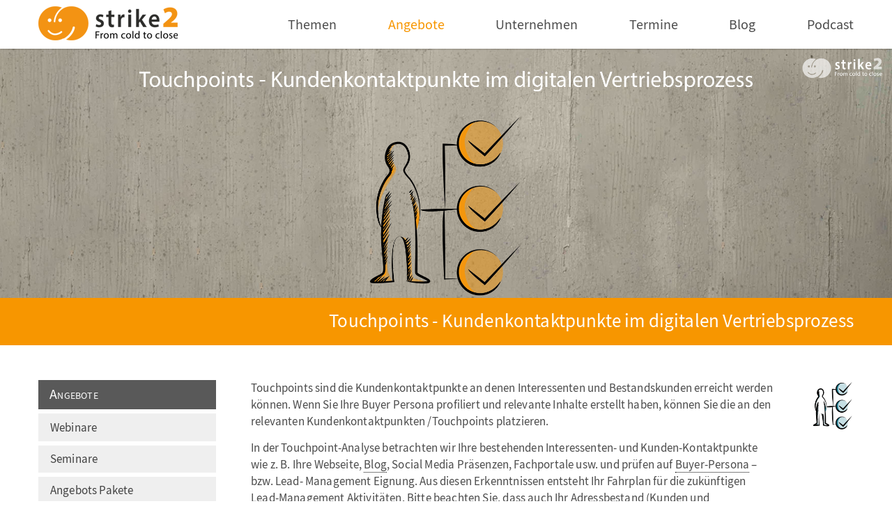

--- FILE ---
content_type: text/html; charset=utf-8
request_url: https://www.strike2.de/angebote/strategieberatung/touchpoints/
body_size: 7513
content:
<!DOCTYPE html>
<html lang="de" class="no-js">
<head>

<meta charset="utf-8">
<!-- 
	This website is powered by TYPO3 - inspiring people to share!
	TYPO3 is a free open source Content Management Framework initially created by Kasper Skaarhoj and licensed under GNU/GPL.
	TYPO3 is copyright 1998-2023 of Kasper Skaarhoj. Extensions are copyright of their respective owners.
	Information and contribution at https://typo3.org/
-->

<base href="https://www.strike2.de/">
<link rel="shortcut icon" href="/fileadmin/c/strike2/favicon.ico" type="image/vnd.microsoft.icon">
<title>Touchpoints - strike2</title>
<meta name="generator" content="TYPO3 CMS">
<meta name="viewport" content="width=device-width, initial-scale=1.0">
<meta name="apple-mobile-web-app-title" content="strike2">
<meta name="application-name" content="strike2">
<meta name="msapplication-TileColor" content="#f79600">
<meta name="theme-color" content="#ffffff">
<meta name="keywords" content="strike2, Lead Management Strategieprozesses, Touchpoints, Kundenkontaktpunkte">
<meta name="description" content="Touchpoints sind die Kundenkontaktpunkte an denen Interessenten und Bestandskunden erreicht werden können. Wenn Sie Ihre Buyer Persona profiliert und relevante Inhalte erstellt haben, können Sie die an den relevanten Kundenkontaktpunkten /Touchpoints platzieren.">
<meta name="msapplication-config" content="/typo3conf/ext/a7extras/Resources/Public/Favicon/browserconfig.xml">


<link rel="stylesheet" type="text/css" href="/typo3temp/assets/compressed/033d8d00cf-775d2a6270b669b3cc42b313af3c9404.css.1729256425.gzip" media="all">
<link rel="stylesheet" type="text/css" href="/typo3temp/assets/compressed/merged-c04ee63105ec7d0ce993cfc9ece6b623-48fe835efedf3c5eb2055c770eb0806f.css.1769258345.gzip" media="all">
<link rel="stylesheet" type="text/css" href="/typo3temp/assets/compressed/merged-fe87cd4b2a07f4bbc1a5148bcff5c5dd-1024ee381308a2bbf0cfd7097ac44c8f.css.1729240883.gzip" media="print">







	<link rel="apple-touch-icon" sizes="180x180" href="/fileadmin/c/strike2/fav/apple-touch-icon.png">
	<link rel="icon" type="image/png" sizes="32x32" href="/fileadmin/c/strike2/fav/favicon-32x32.png">
	<link rel="icon" type="image/png" sizes="16x16" href="/fileadmin/c/strike2/fav/favicon-16x16.png">
	<link rel="manifest" href="/typo3conf/ext/a7extras/Resources/Public/Favicon/site.webmanifest">
	<link rel="mask-icon" href="/fileadmin/c/strike2/fav/safari-pinned-tab.svg" color="#f79600">
	<link rel="shortcut icon" href="/fileadmin/c/strike2/fav/favicon.ico">			<script type="text/javascript">
				var docElement = document.documentElement;
				docElement.className = docElement.className.replace(/(^|\s)no-js(\s|$)/, '$1$2') + 'js';
			</script>



</head>
<body id="var1" class=" a7fx-loading">

<div id="inhalt"><!--TYPO3SEARCH_begin--><div id="oben"><div id="c5207" class="csc cea7  wvp cutsidesmobile"><div class="ce"><div class="ce0">
		<div class="slick-container tx-a7carousel fade-effect">
			
			<div class="slick-slider slick-default " id="slick-id5207">
				
				
					<div class="slick-item">
						<figure>
							
								<img class="slick-img" data-lazy="/fileadmin/c/strike2/dateien/bilder/2500x700/Angebote/Strategiephasen/strike2_Webseite_Banner_Angebote_Touchpoints.jpg" title="" alt="" />
								
							
						</figure>
					</div>
				
			</div>
		</div>
		
		
	
		
	</div></div></div><div id="c4014" class="csc cea7  headerbar"><div class="ce"><div class="ce0"><div class="csc-header csc-header-n2"><h1>Touchpoints - Kundenkontaktpunkte im digitalen Vertriebsprozess</h1></div></div></div></div></div><div id="spalten"><div id="normal"><div id="c4013" class="csc cea7  spbottom0"><div class="ce"><div class="ce0"><div class="csc-textpic csc-textpic-intext-right-nowrap"><div class="csc-textpic-imagewrap" style="width:10%;" data-csc-images="1" data-csc-cols="1"><div class="csc-textpic-imagerow"><figure class="csc-textpic-image"><a href="/fileadmin/_processed_/0/2/csm_05_Touchpoints_02_747624aa56.png" target="_blank" class="magnificpopup"><img src="/fileadmin/_processed_/0/2/csm_05_Touchpoints_02_caac31c840.png"  alt=""></a></figure></div></div><div class="csc-textpic-text" style="width:90%;"><p>Touchpoints sind die Kundenkontaktpunkte an denen Interessenten und Bestandskunden erreicht werden können. Wenn Sie Ihre Buyer Persona profiliert und relevante Inhalte erstellt haben, können Sie die an den relevanten Kundenkontaktpunkten /Touchpoints platzieren.</p>
<p>In der Touchpoint-Analyse betrachten wir Ihre bestehenden Interessenten- und Kunden-Kontaktpunkte wie z. B. Ihre Webseite, <abbr title="Internet-Tagebuch, Wortkreuzung aus &quot;(World Wide) WeB&quot; und &quot;Log&quot;">Blog</abbr>, Social Media Präsenzen, Fachportale usw. und prüfen auf <a href="/themen/glossar/ag/buyer-persona/" class="tx-glossary"><dfn title="„Nutzermodelle“, die Personen einer Zielgruppe charakterisieren">Buyer-Persona</dfn></a> – bzw. Lead- Management Eignung. Aus diesen Erkenntnissen entsteht Ihr Fahrplan für die zukünftigen Lead-Management Aktivitäten. Bitte beachten Sie, dass auch Ihr Adressbestand (Kunden und Interessenten) ein Touchpoint ist, der analysiert, bewertet und ggfls. optimiert werden muss. Speziell durch die DSGVO (Datenschutz Grundverordnung) ergeben Sie hier Herausforderungen, aber auch Chancen.</p></div></div></div></div></div><div id="c4012" class="csc cea7 "><div class="ce"><div class="ce0"><div class="csc-textpic-text" style="width:100%;"><h4>Aktivität und Teilnehmer</h4>
<h4>Workshop: </h4><ul><li>Bestandsaufnahme und Beurteilung Touchpoints </li><li>Optimierungspotenzial bestehender Touchpoints </li><li>Recherche neuer Touchpoints für die definierte <a href="/themen/glossar/ag/buyer-persona/" class="tx-glossary"><dfn title="„Nutzermodelle“, die Personen einer Zielgruppe charakterisieren">Buyer-Persona</dfn></a></li><li></li></ul><h4>Ihr Beitrag bzw. Vorbereitung: </h4><ul><li>Workshop-Teilnahme</li><li>Bereitstellung der Aktivitäten und Ergebnisse der bisherigen Aktivitäten an den Kundenkontaktpunkten, wenn vorhanden</li></ul><h4>Empfohlene Teilnehmer:</h4><ul><li>Marketing </li><li></li></ul><h4>Dauer:</h4><ul><li>In der Regel 1 - 2 Tage, je nach Umfang Ihrer Touchpoints und Projekt</li></ul><h4>Mögliche nächste Schritte </h4><ul><li>Dokumentation</li><li>Optional: Content Betreuung durch strike2 Content-Experten<ul><li> Optimierung Ihrer Xing/LinkedIn-Profile und Training Ihrer Mitarbeiter </li><li><a href="/themen/glossar/ag/webseiten-optimierung/" class="tx-glossary"><dfn title="Aktivitäten zur Optimierung der eigenen Webseite">Webseiten-Optimierung</dfn></a> </li><li>Aufbau und Optimierung Social Media Präsenzen (<abbr title="Internet-Tagebuch, Wortkreuzung aus &quot;(World Wide) WeB&quot; und &quot;Log&quot;">Blog</abbr>, YouTube, Facebook &amp; Co.)</li><li>Vermittlung von Media-Anbieter (Stand alone Newsletter &amp; Co.) </li><li>Aufbau von Web-Seminaren </li><li>usw.</li></ul></li><li><a href="/angebote/strategieberatung/nurturing-prozesse/">Strategiemodel: Customer Journey / Nurturing Prozesse</a></li></ul></div></div></div></div><div id="c4862" class="csc cea7  sptop0 spbottom05"><div class="ce"><div class="ce0"><div class="csc-textpic csc-textpic-center csc-textpic-above"><div class="csc-textpic-imagewrap" style="width:100%;" data-csc-images="1" data-csc-cols="1"><div class="csc-textpic-imagerow"><figure class="csc-textpic-image"><a href="/angebote/buecher-hoerbuecher/digitalisierung-im-marketing-und-vertrieb/"><img src="/fileadmin/_processed_/4/5/csm_strike2_Buch_Digitalisierung_in_Marketing_und_Vertrieb_822aa28839.png"  alt=""></a></figure></div></div></div></div></div></div><div id="c5221" class="csc cea7 "><div class="ce"><div class="ce0"><div class="csc-header csc-header-n4"><h2>Lassen Sie uns starten - from cold to close</h2></div><div class="csc-textpic-text"><p>Wir freuen uns auf Ihren Anruf/E-Mail.</p>
<p>Tel. 0170-4170717 </p>
<p>Mail: <a href="javascript:linkTo_UnCryptMailto(&apos;kygjrm8l,qafsqrcp(y)qrpgic0,bc&apos;);">n.schuster(a)strike2.de </a> </p></div></div></div></div><div id="c5282" class="csc cea7  style1 op1 spbottom05"><div class="ce"><div class="ce0"><div class="csc-header csc-header-n1"><h3 class="csc-header-alignment-center csc-firstHeader">News &amp; Aktuelles von strike2</h3></div>



<div class="news">
	
	<!--TYPO3SEARCH_end-->
	
			<div class="news-list-view listview latestlayout" id="news-container-5282">
				
						




						<div class="list">	
							
								
<!--
	=====================
		Partials/List/Item.html
-->
<div class="article articletype-0" itemscope="itemscope" itemtype="http://schema.org/Article">
	
	
	<div class="news-list-img">
		
				<div class="news-img-wrap">
					<a title="Seminar: Automation und KI im Marketing und Vertrieb" href="/unternehmen/news/details/news/automation-und-ki-im-marketing-und-vertrieb/">
						
							
								<img src="/fileadmin/_processed_/a/b/csm_strike2_Seminar_Berlin_8d4dea68c4.png" width="595" height="398" alt="" />
							
							
							
						
					</a>
				</div>
			

	</div>

	<div class="news-list-block">
		<!-- header -->
		<div class="header">
			<h3>
				<a title="Seminar: Automation und KI im Marketing und Vertrieb" href="/unternehmen/news/details/news/automation-und-ki-im-marketing-und-vertrieb/">
					
					
						Seminar: Automation und KI im Marketing...
					
				</a>
			</h3>
		</div>

		<!-- teaser -->
		<div class="teaser-text">
			<span class="news-list-date">
				<time itemprop="datePublished" datetime="2024-05-15">
					15.05.2024
				</time>
			</span>

			
			
				
						Seminar: Automation und KI im Marketing und Vertrieb:So kombinieren Sie...
					
			
			<span class="news-list-morelink">
				<a class="more" title="Seminar: Automation und KI im Marketing und Vertrieb" href="/unternehmen/news/details/news/automation-und-ki-im-marketing-und-vertrieb/">
					[mehr]
				</a>
			</span>
		</div>
	</div>
</div>


							
								
<!--
	=====================
		Partials/List/Item.html
-->
<div class="article articletype-0" itemscope="itemscope" itemtype="http://schema.org/Article">
	
	
	<div class="news-list-img">
		
				<div class="news-img-wrap">
					<a title="Seminar: Automation im Marketing und Vertrieb, LinkedIn Analytics und Verhaltenspräferenzen, Personal Branding und Corporate Ambassadors" href="/unternehmen/news/details/news/workshop-automation-im-marketing-und-vertrieb-linkedin-analytics-und-verhgaltenspraeferenzen-persona/">
						
							
								<img src="/fileadmin/_processed_/7/a/csm_Seminar_Automation_LinkedIn__c89571963c.png" width="595" height="398" alt="" />
							
							
							
						
					</a>
				</div>
			

	</div>

	<div class="news-list-block">
		<!-- header -->
		<div class="header">
			<h3>
				<a title="Seminar: Automation im Marketing und Vertrieb, LinkedIn Analytics und Verhaltenspräferenzen, Personal Branding und Corporate Ambassadors" href="/unternehmen/news/details/news/workshop-automation-im-marketing-und-vertrieb-linkedin-analytics-und-verhgaltenspraeferenzen-persona/">
					
					
						Seminar: Automation im Marketing und...
					
				</a>
			</h3>
		</div>

		<!-- teaser -->
		<div class="teaser-text">
			<span class="news-list-date">
				<time itemprop="datePublished" datetime="2024-04-24">
					24.04.2024
				</time>
			</span>

			
			
				
						 Workshop: Automation im Marketing und Vertrieb, LinkedIn Analytics und...
					
			
			<span class="news-list-morelink">
				<a class="more" title="Seminar: Automation im Marketing und Vertrieb, LinkedIn Analytics und Verhaltenspräferenzen, Personal Branding und Corporate Ambassadors" href="/unternehmen/news/details/news/workshop-automation-im-marketing-und-vertrieb-linkedin-analytics-und-verhgaltenspraeferenzen-persona/">
					[mehr]
				</a>
			</span>
		</div>
	</div>
</div>


							
								
<!--
	=====================
		Partials/List/Item.html
-->
<div class="article articletype-0" itemscope="itemscope" itemtype="http://schema.org/Article">
	
	
	<div class="news-list-img">
		
				<div class="news-img-wrap">
					<a title="052_IV44 Podcast Interview Jens Kramer" href="/unternehmen/news/details/news/podcast-interview-mit-jens-kramer/">
						
							
								<img src="/fileadmin/_processed_/6/c/csm_051_IV44_Interview_Jens_Kramer_329d7e2f88.jpg" width="596" height="396" alt="" />
							
							
							
						
					</a>
				</div>
			

	</div>

	<div class="news-list-block">
		<!-- header -->
		<div class="header">
			<h3>
				<a title="052_IV44 Podcast Interview Jens Kramer" href="/unternehmen/news/details/news/podcast-interview-mit-jens-kramer/">
					
					
						052_IV44 Podcast Interview Jens Kramer
					
				</a>
			</h3>
		</div>

		<!-- teaser -->
		<div class="teaser-text">
			<span class="news-list-date">
				<time itemprop="datePublished" datetime="2023-12-20">
					20.12.2023
				</time>
			</span>

			
			
				
						
							In diesem Podcast Interview spreche ich mit Jens Kramer daüber, warum und wann...
						
					
			
			<span class="news-list-morelink">
				<a class="more" title="052_IV44 Podcast Interview Jens Kramer" href="/unternehmen/news/details/news/podcast-interview-mit-jens-kramer/">
					[mehr]
				</a>
			</span>
		</div>
	</div>
</div>


							
						</div>
						


	
	






					
			</div>
		
	<!--TYPO3SEARCH_begin-->

</div>
</div></div></div><div id="c2329" class="csc cea7  style1 op1"><div class="ce"><div class="ce0"><div class="csc-textpic csc-textpic-left csc-textpic-above"><div class="csc-textpic-imagewrap" style="width:100%;" data-csc-images="3" data-csc-cols="3"><div class="csc-textpic-imagerow"><figure class="csc-textpic-image"><a href="/landing/ebook-leadmanagement/" title="Lead Management / Marketing Automation eBook"><img src="/fileadmin/_processed_/c/9/csm_ebook-lead-management_c4ebfb05e8.jpg"  alt="Lead Management / Marketing Automation eBook"></a><figcaption class="csc-textpic-caption">eBook <a href="/themen/glossar/ag/lead-management/" class="tx-glossary"><dfn title="Methoden, Systeme und Prozesse um Interessenten zu gewinnen und zu Kunden zu entwickeln">Lead Management</dfn></a> / <a href="/themen/glossar/ag/marketing-automation/" class="tx-glossary"><dfn title="Softwaregestützte Methoden um Marketing-Prozesse zu automatisieren">Marketing Automation</dfn></a></figcaption></figure>
<figure class="csc-textpic-image"><a href="/angebote/buecher-hoerbuecher/"><img src="/fileadmin/_processed_/a/5/csm_fuenf-buecher_1e55770d6a.jpg"  alt=""></a><figcaption class="csc-textpic-caption">Bücher von strike2</figcaption></figure>
<figure class="csc-textpic-image"><a href="https://scnem.com/art_resource.php?sid=cqque.2kmb5rd" target="_blank" title="Aktuelles zu Lead Management, Inbound Marketing und mehr"><img src="/fileadmin/_processed_/5/b/csm_newsletter_3ceea30575.jpg"  alt="Aktuelles zu Lead Management, Inbound Marketing und mehr"></a><figcaption class="csc-textpic-caption">Newsletter bestellen</figcaption></figure></div></div></div></div></div></div><div id="c4044" class="csc cea7  style3 op1 boxsingle tabletshortcutfloat"><div class="ce shortcut stationary"><div id="c4708" class="csc cea7  w33 posleft imgwidthauto"><div class="csc-textpic csc-textpic-right csc-textpic-above"><div class="csc-textpic-imagewrap" style="width:100%;" data-csc-images="1" data-csc-cols="1"><div class="csc-textpic-imagerow"><figure class="csc-textpic-image"><img src="/fileadmin/c/strike2/dateien/bilder/sonstiges/logos/BVMW_Zertifizierter_Berater.png"  alt=""></figure></div></div><div class="csc-textpic-text" style="width:100%;"></div></div></div><div id="c4045" class="csc cea7  w33 poscenter notablet nophone"><!-- ProvenExpert Bewertungssiegel -->
<div style="text-align:center">
<a  href="https://www.provenexpert.com/strike2-leadmanagement-coach/?utm_source=Widget&amp;utm_medium=Widget&amp;utm_campaign=Widget" title="Kundenbewertungen &amp; Erfahrungen zu strike2 - Leadmanagement-Coach. Mehr Infos anzeigen." target="_blank" style="text-decoration:none;"><img src="https://images.provenexpert.com/29/9e/43f117e9c0506bdc59386fe639cb/widget_portrait_180_de_0.png" alt="Erfahrungen &amp; Bewertungen zu strike2 - Leadmanagement-Coach" width="180" height="216" style="border:0" /></a>
</div>
<!-- ProvenExpert Bewertungssiegel --></div><div id="c4779" class="csc cea7  w33 poscenter noprint nostandard"><!-- ProvenExpert Bewertungssiegel -->
<a  href="https://www.provenexpert.com/strike2-leadmanagement-coach/?utm_source=Widget&amp;utm_medium=Widget&amp;utm_campaign=Widget" title="Kundenbewertungen &amp; Erfahrungen zu strike2 - Leadmanagement-Coach. Mehr Infos anzeigen." target="_blank" style="text-decoration:none;"><img src="https://images.provenexpert.com/29/9e/43f117e9c0506bdc59386fe639cb/widget_portrait_180_de_0.png" alt="Erfahrungen &amp; Bewertungen zu strike2 - Leadmanagement-Coach" width="180" height="216" style="border:0" /></a>
<!-- ProvenExpert Bewertungssiegel --></div><div id="c4777" class="csc cea7  w33 posright imgwidthauto"><div class="csc-textpic csc-textpic-right csc-textpic-above"><div class="csc-textpic-imagewrap" style="width:100%;" data-csc-images="1" data-csc-cols="1"><div class="csc-textpic-imagerow"><figure class="csc-textpic-image"><img src="/fileadmin/c/strike2/dateien/bilder/sonstiges/logos/KIBU-Mitglied-KI-Community-Bayerischer-Untermain.png"  alt=""></figure></div></div><div class="csc-textpic-text" style="width:100%;"></div></div></div></div></div></div><div id="links"><!--TYPO3SEARCH_end--><div class="ebene1"><a href="/angebote/">Angebote</a></div> <ul id="menuehoch"><li class="l1 no hfirst vfirst mfirst sfirst ffirst"><a href="/angebote/webinare/">Webinare</a></li><li class="l1 no"><a href="/angebote/seminare/">Seminare</a></li><li class="l1 no"><a href="/angebote/angebots-pakete/">Angebots Pakete</a></li><li class="l1 no"><a href="/angebote/management-impulse/">Management Impulse</a></li><li class="l1 act"><a href="/angebote/strategieberatung/">Strategieberatung ></a><ul><li class="all no hfirst vfirst mfirst sfirst ffirst"><a href="/angebote/strategieberatung/kick-off-bestandsaufnahme/">Kick-Off / Bestandsaufnahme</a></li><li class="all no"><a href="/angebote/strategieberatung/buyer-persona-profilierung-nach-dem-schuster-modellr/">Buyer Persona Profilierung</a></li><li class="all no"><a href="/angebote/strategieberatung/buyer-persona-advanced-und-umsetztung-nach-dem-schuster-modellr/">Buyer Persona Profilierung</a></li><li class="all no"><a href="/angebote/strategieberatung/inbound-seo-keyword-analyse/">Inbound-SEO / Keyword Analyse</a></li><li class="all no"><a href="/angebote/strategieberatung/content-marketing/">Content-Marketing</a></li><li class="all act"><a href="/angebote/strategieberatung/touchpoints/">Touchpoints</a></li><li class="all no"><a href="/angebote/strategieberatung/customer-journey-analyse/">Nurturing Prozesse</a></li><li class="all no"><a href="/angebote/strategieberatung/nurturing-prozesse/">Nurturing Prozesse</a></li><li class="all no"><a href="/angebote/strategieberatung/progressive-profiling-lead-scoring/">Progressive Profiling / Lead Scoring</a></li><li class="all no"><a href="/angebote/strategieberatung/lead-routing/">Lead Routing</a></li><li class="all no"><a href="/angebote/strategieberatung/leads-im-vertrieb/">Leads im Vertrieb</a></li><li class="all no"><a href="/angebote/strategieberatung/metrik-kpis/">Metrik / KPIs</a></li><li class="all no"><a href="/angebote/strategieberatung/tools-und-plattformen/">Tools und Plattformen</a></li><li class="all no"><a href="/angebote/strategieberatung/umsetzung-lead-management-marketing-automation/">Umsetzung</a></li><li class="all no hlast vlast mlast slast flast"><a href="/angebote/strategieberatung/optionale-leistungen-strike2/">Optionale Leistungen strike2</a></li></ul></li><li class="l1 no"><a href="/angebote/buyer-persona/">Buyer Persona</a></li><li class="l1 no"><a href="/angebote/customer-journey-analyse/">Customer Journey Analyse</a></li><li class="l1 no"><a href="/angebote/nurturing-prozesse/">Nurturing Prozesse</a></li><li class="l1 no"><a href="/angebote/nurturing-analyse/">Nurturing Analyse</a></li><li class="l1 no"><a href="/angebote/vertriebstrainings-und-coaching-new-model-sales/">Vertriebstrainings und -Coaching - New Model Sales</a></li><li class="l1 no"><a href="/angebote/digitalisierung-fuer-die-vertriebsleitung/">Digitalisierung für die Vertriebsleitung</a></li><li class="l1 no"><a href="/angebote/account-based-marketing/">Account based Marketing</a></li><li class="l1 no"><a href="/angebote/umsetzungsunterstuetzung/">Umsetzungsunterstützung</a></li><li class="l1 no"><a href="/angebote/buecher-hoerbuecher/">Bücher & Hörbücher</a></li><li class="l1 no"><a href="/angebote/master-class/">Master Class</a></li><li class="l1 no"><a href="/angebote/online-workshops/">Online Workshops</a></li><li class="l1 no"><a href="/angebote/vortraege/">Vorträge</a></li><li class="l1 no hlast vlast mlast slast flast"><a href="/angebote/mentalcoaching-fuer-unternehmer/">Mentalcoaching für Unternehmer</a></li></ul><!--TYPO3SEARCH_begin--></div></div><!--TYPO3SEARCH_end--><div class="clear">&nbsp;</div></div><div id="fixo"><div id="fixo0"><div class="schildwrap"><a href="/" target="_top" class="schild"><img src="/fileadmin/c/strike2/img/schild_neu.png" alt="" /></a></div><div id="menuequerwrap"><ul id="menuequer" class="subpages"><li class="l1 no sub hfirst mfirst"><a href="/themen/">Themen</a><ul><li class="all no sub hfirst mfirst"><a href="/themen/digitalisierung-in-marketing-und-vertrieb/">Digitalisierung in Marketing und Vertrieb</a><ul><li class="all no hfirst mfirst"><a href="/themen/digitalisierung-in-marketing-und-vertrieb/interessenten-bestandskunden-detektor/">Interessenten / Bestandskunden Detektor</a></li><li class="all no"><a href="/themen/digitalisierung-in-marketing-und-vertrieb/der-neue-kaufprozess/">Der neue Kaufprozess</a></li><li class="all no hlast mlast"><a href="/themen/digitalisierung-in-marketing-und-vertrieb/systemintegration-ipaas/">Systemintegration</a></li></ul></li><li class="all no"><a href="/themen/digitalstrategie-marketing-und-vertrieb/">Strategie Canvas</a></li><li class="all no"><a href="/themen/lead-management/">Lead Management</a></li><li class="all no"><a href="/themen/marketing-automation/">Marketing Automation</a></li><li class="all no"><a href="/themen/buyer-persona/">Buyer-Persona</a></li><li class="all no"><a href="/themen/social-selling-strategie/">Social Selling Strategie</a></li><li class="all no"><a href="/themen/lead-management-summit/">Lead Management Summit</a></li><li class="all no"><a href="/themen/wasserloch-strategie/">Wasserloch-Strategie®</a></li><li class="all no"><a href="/themen/inbound-marketing/">Inbound Marketing</a></li><li class="all no"><a href="/themen/content-marketing/">Content Marketing</a></li><li class="all no"><a href="/themen/touchpoints/">Touchpoints</a></li><li class="all no"><a href="/themen/customer-journey/">Customer Journey</a></li><li class="all no"><a href="/themen/recruiting-automation/">Recruiting Automation</a></li><li class="all no"><a href="/themen/schuster-modell-lead-management/">Schuster-Modell</a></li><li class="all no"><a href="/themen/insights-mdi-r/">INSIGHTS MDI®</a></li><li class="all no hlast mlast"><a href="/themen/glossar/">Glossar</a></li></ul></li><li class="l1 act sub"><a href="/angebote/">Angebote</a><ul><li class="all no sub hfirst mfirst"><a href="/angebote/webinare/">Webinare</a></li><li class="all no"><a href="/angebote/seminare/">Seminare</a></li><li class="all no"><a href="/angebote/angebots-pakete/">Angebots Pakete</a></li><li class="all no"><a href="/angebote/management-impulse/">Management Impulse</a></li><li class="all act sub"><a href="/angebote/strategieberatung/">Strategieberatung ></a><ul><li class="all no hfirst mfirst"><a href="/angebote/strategieberatung/kick-off-bestandsaufnahme/">Kick-Off / Bestandsaufnahme</a></li><li class="all no"><a href="/angebote/strategieberatung/buyer-persona-profilierung-nach-dem-schuster-modellr/">Buyer Persona Profilierung</a></li><li class="all no"><a href="/angebote/strategieberatung/buyer-persona-advanced-und-umsetztung-nach-dem-schuster-modellr/">Buyer Persona Profilierung</a></li><li class="all no"><a href="/angebote/strategieberatung/inbound-seo-keyword-analyse/">Inbound-SEO / Keyword Analyse</a></li><li class="all no"><a href="/angebote/strategieberatung/content-marketing/">Content-Marketing</a></li><li class="all act"><a href="/angebote/strategieberatung/touchpoints/">Touchpoints</a></li><li class="all no"><a href="/angebote/strategieberatung/customer-journey-analyse/">Nurturing Prozesse</a></li><li class="all no"><a href="/angebote/strategieberatung/nurturing-prozesse/">Nurturing Prozesse</a></li><li class="all no"><a href="/angebote/strategieberatung/progressive-profiling-lead-scoring/">Progressive Profiling / Lead Scoring</a></li><li class="all no"><a href="/angebote/strategieberatung/lead-routing/">Lead Routing</a></li><li class="all no"><a href="/angebote/strategieberatung/leads-im-vertrieb/">Leads im Vertrieb</a></li><li class="all no"><a href="/angebote/strategieberatung/metrik-kpis/">Metrik / KPIs</a></li><li class="all no"><a href="/angebote/strategieberatung/tools-und-plattformen/">Tools und Plattformen</a></li><li class="all no"><a href="/angebote/strategieberatung/umsetzung-lead-management-marketing-automation/">Umsetzung</a></li><li class="all no hlast mlast"><a href="/angebote/strategieberatung/optionale-leistungen-strike2/">Optionale Leistungen strike2</a></li></ul></li><li class="all no"><a href="/angebote/buyer-persona/">Buyer Persona</a></li><li class="all no"><a href="/angebote/customer-journey-analyse/">Customer Journey Analyse</a></li><li class="all no"><a href="/angebote/nurturing-prozesse/">Nurturing Prozesse</a></li><li class="all no"><a href="/angebote/nurturing-analyse/">Nurturing Analyse</a></li><li class="all no"><a href="/angebote/vertriebstrainings-und-coaching-new-model-sales/">Vertriebstrainings und -Coaching - New Model Sales</a></li><li class="all no"><a href="/angebote/digitalisierung-fuer-die-vertriebsleitung/">Digitalisierung für die Vertriebsleitung</a></li><li class="all no"><a href="/angebote/account-based-marketing/">Account based Marketing</a></li><li class="all no sub"><a href="/angebote/umsetzungsunterstuetzung/">Umsetzungsunterstützung</a><ul><li class="all no hfirst hlast mfirst mlast"><a href="/angebote/umsetzungsunterstuetzung/buyer-persona-interviews/">Buyer-Persona Interviews</a></li></ul></li><li class="all no sub"><a href="/angebote/buecher-hoerbuecher/">Bücher & Hörbücher</a><ul><li class="all no hfirst mfirst"><a href="/angebote/buecher-hoerbuecher/the-marketing-automation-canvas-marketing-automation-sales-automation-the-future-of-digital-sales-and-marketing/">Marketing Automation Canvas</a></li><li class="all no"><a href="/angebote/buecher-hoerbuecher/lets-automate-das-marketing-automation-canvas-fuer-erfolg-im-marketing-und-vertrieb-management-ratgeber/">Marketing Automation Canvas</a></li><li class="all no"><a href="/angebote/buecher-hoerbuecher/bestandskundenumsatz-im-b2b-steigern-repeat-up-und-cross-selling-in-zeiten-der-digitalisierung/">Bestandskundenumsatz im B2B steigern</a></li><li class="all no"><a href="/angebote/buecher-hoerbuecher/digitalisierung-im-marketing-und-vertrieb/">Digitalisierung Marketing + Vertrieb</a></li><li class="all no"><a href="/angebote/buecher-hoerbuecher/marketing-automation-up-selling-cross-selling-empfehlungsmarketing-mehr-umsatz-mit-der-wasserlochstrategier/">Marketing-Automation</a></li><li class="all no"><a href="/angebote/buecher-hoerbuecher/lead-management-marketing-automation-hoerbuch/">Marketing-Automation (CD)</a></li><li class="all no"><a href="/angebote/buecher-hoerbuecher/leadmanagement-das-buch/">Lead Management</a></li><li class="all no"><a href="/angebote/buecher-hoerbuecher/inbound-marketing-buch/">Inbound-Marketing</a></li><li class="all no hlast mlast"><a href="/angebote/buecher-hoerbuecher/twittern-fuer-manager/">Twittern für Manager</a></li></ul></li><li class="all no"><a href="/angebote/master-class/">Master Class</a></li><li class="all no"><a href="/angebote/online-workshops/">Online Workshops</a></li><li class="all no"><a href="/angebote/vortraege/">Vorträge</a></li><li class="all no hlast mlast"><a href="/angebote/mentalcoaching-fuer-unternehmer/">Mentalcoaching für Unternehmer</a></li></ul></li><li class="l1 no sub"><a href="/unternehmen/">Unternehmen</a><ul><li class="all no hfirst mfirst"><a href="/unternehmen/news/">News</a></li><li class="all no sub"><a href="/unternehmen/strike2-im-netz/">strike2 im Netz</a><ul><li class="all no hfirst mfirst"><a href="/unternehmen/strike2-im-netz/aktuelle-pressemitteilung/">Pressemitteilungen</a></li><li class="all no"><a href="/unternehmen/strike2-im-netz/pressekontakt/">Pressekontakt</a></li><li class="all no"><a href="/unternehmen/strike2-im-netz/pressearchiv/">Pressearchiv</a></li><li class="all no"><a href="/unternehmen/strike2-im-netz/artikel-clipping/">Artikel-Clipping</a></li><li class="all no"><a href="/unternehmen/strike2-im-netz/content-clipping/">Content-Clipping</a></li><li class="all no"><a href="/unternehmen/strike2-im-netz/interview-clipping/">Interview-Clipping</a></li><li class="all no"><a href="/unternehmen/strike2-im-netz/podcast-clipping/">Podcast-Clipping</a></li><li class="all no"><a href="/unternehmen/strike2-im-netz/video-clipping/">Video-Clipping</a></li><li class="all no"><a href="/unternehmen/strike2-im-netz/pr-clipping/">PR-Clipping</a></li><li class="all no hlast mlast"><a href="/unternehmen/strike2-im-netz/newsletter-archiv/">Newsletter-Archiv</a></li></ul></li><li class="all no"><a href="/unternehmen/kundenstimmen/">Kundenstimmen</a></li><li class="all no"><a href="/unternehmen/zertifikate/">Zertifikate</a></li><li class="all no"><a href="/unternehmen/partner/">Partner</a></li><li class="all no"><a href="/unternehmen/faqs/">FAQs</a></li><li class="all no"><a href="/unternehmen/zitate-norbert-schuster/">Zitate</a></li><li class="all no hlast mlast"><a href="/unternehmen/newsletter/">Newsletter</a></li></ul></li><li class="l1 no"><a href="/termine/">Termine</a></li><li class="l1 no"><a href="https://fromcoldtoclose.de" target="_blank">Blog</a></li><li class="l1 no hlast"><a href="https://norbert-schuster.de/podcasts/" target="_blank">Podcast</a></li><li class="l1 no sub hhide mlast"><a href="/">Meta</a><ul><li class="all no hfirst mfirst"><a href="/">Home</a></li><li class="all no"><a href="/sitemap/">Sitemap</a></li><li class="all no"><a href="/impressum/">Impressum</a></li><li class="all no"><a href="/datenschutzerklaerung/">Datenschutz</a></li><li class="all no"><a href="/agbs/">AGBs</a></li><li class="all no hlast mlast"><a href="/suche/">Suche</a></li></ul></li></ul></div><a href="/angebote/strategieberatung/touchpoints/#menuequer" class="menuicon"><span class="cssicon"></span></a></div></div><div id="unten"><div id="unten0"><div id="untenli"><ul id="meta" class="noprint"><li class=" first"><a href="/">Home</a></li><li class=""><a href="/sitemap/">Sitemap</a></li><li class=""><a href="/impressum/">Impressum</a></li><li class=""><a href="/datenschutzerklaerung/">Datenschutz</a></li><li class=" last"><a href="/agbs/">AGBs</a></li></ul><form action="/suche/?tx_indexedsearch_pi2%5Baction%5D=search&tx_indexedsearch_pi2%5Bcontroller%5D=Search&cHash=8c888daec07641f48b6e09e012577477" class="noprint" method="post" id="suche">
					<input id="sword" type="text" name="tx_indexedsearch_pi2[search][sword]" value="" />
					<button class="suche" title="Suchen">&#9664;</button>
				</form></div><div id="untenmi"><div id="c4780" class="csc cea7 "><div class="ce"><div class="ce0"><div class="csc-textpic-text"><p><b>strike2 GmbH</b><br> Norbert Schuster (GF)</p>
<p>Friedenstr. 15 <br>63801 Kleinostheim </p>
<p>Tel: +49 6027 464219<br> Mobil: +49 170 41 70 717<br>n.schuster(at)strike2.de</p></div></div></div></div></div><div id="untenre"><div id="c2318" class="csc cea7  notablet nophone"><div class="ce"><div class="ce0"><div class="csc-textpic-text"><p><a href="/"><img height="27" width="150" style="padding-bottom: 20px;" src="/fileadmin/c/strike2/dateien/bilder/sonstiges/logos/schild_unten.png" alt></a></p><div class="klein"><p>strike2 bietet Strategieberatung für die Digitalisierung im <b>Marketing</b> und <b>Vertrieb</b> und hilft Unternehmen das Potenzial der Digitalisierung für ihre Vermarktung zu nutzen. Wir beraten und unterstützen Sie bei der Implementierung und Umsetzung von <b>Lead Management</b> und <b>Marketing-Automation</b>.</p></div></div></div></div></div><div id="c4781" class="csc cea7  noprint nostandard"><div class="ce"><div class="ce0"><div class="csc-textpic-text"><p><a href="/"><img height="27" width="150" src="/fileadmin/c/strike2/dateien/bilder/sonstiges/logos/schild_unten.png" style="padding-bottom: 0px;" alt></a></p><div class="klein"><p>strike2 bietet Strategieberatung für die Digitalisierung im <b>Marketing</b> und <b>Vertrieb</b> und hilft Unternehmen das Potenzial der Digitalisierung für ihre Vermarktung zu nutzen. Wir beraten und unterstützen Sie bei der Implementierung und Umsetzung von <b>Lead Management</b> und <b>Marketing-Automation</b>.</p></div></div></div></div></div></div></div></div>


<script src="/typo3temp/assets/compressed/merged-73ed270a82c99ef0368edebfa2b16646-f019446e768e9c62334d5cad4a6e3ec1.js.1729240883.gzip" type="text/javascript"></script>


<script src="/typo3temp/assets/compressed/merged-265671576f01e36bee7e452ccc2f70c8-8ad47729be61bc8bf43c308dfdf6d8ad.js.1729241111.gzip" type="text/javascript"></script>
<script src="/typo3temp/assets/compressed/merged-f1b053ac8483585f40e562e4b032a268-f156fec4676e0e5e37c55325c2e05b38.js.1729241111.gzip" type="text/javascript"></script>




<script type="text/javascript" src="/typo3temp/assets/vhs-assets-slick-id5207.1734447494.js"></script>
</body>
</html>

--- FILE ---
content_type: text/css; charset=utf-8
request_url: https://www.strike2.de/typo3temp/assets/compressed/033d8d00cf-775d2a6270b669b3cc42b313af3c9404.css.1729256425.gzip
body_size: -141
content:
.csc-textpic-intext-right-nowrap .csc-textpic-text{margin-right:117px;}.csc-textpic-intext-left-nowrap .csc-textpic-text{margin-left:117px;}


--- FILE ---
content_type: text/css; charset=utf-8
request_url: https://www.strike2.de/typo3temp/assets/compressed/merged-c04ee63105ec7d0ce993cfc9ece6b623-48fe835efedf3c5eb2055c770eb0806f.css.1769258345.gzip
body_size: 26418
content:
.image-center .image>a>img{margin:0 auto;}acronym,dfn,abbr,span.abbr{border-bottom:1px dotted black;cursor:help;}.tx-glossary-list dt{font-weight:bold;margin:0 0 3px 0;font-style:normal;}.tx-glossary-list dd{margin:0 0 15px 20px;}.tx-glossary-list dd.tx-glossary-abstract{margin:0;padding:0;}.tx-glossary-list dd.tx-glossary-description{margin:0;padding:0;}.white-popup-block{background:#FFF;padding:20px 30px;text-align:left;max-width:650px;margin:40px auto;position:relative;}.mfp-bg{top:0;left:0;width:100%;height:100%;z-index:1042;overflow:hidden;position:fixed;background:#0b0b0b;opacity:0.8;filter:alpha(opacity=80);}.mfp-wrap{top:0;left:0;width:100%;height:100%;z-index:1043;position:fixed;outline:none !important;-webkit-backface-visibility:hidden;}.mfp-container{text-align:center;position:absolute;width:100%;height:100%;left:0;top:0;padding:0 8px;-webkit-box-sizing:border-box;-moz-box-sizing:border-box;box-sizing:border-box;}.mfp-container:before{content:'';display:inline-block;height:100%;vertical-align:middle;}.mfp-align-top .mfp-container:before{display:none;}.mfp-content{position:relative;display:inline-block;vertical-align:middle;margin:0 auto;text-align:left;z-index:1045;}.mfp-inline-holder .mfp-content,.mfp-ajax-holder .mfp-content{width:100%;cursor:auto;}.mfp-ajax-cur{cursor:progress;}.mfp-zoom-out-cur,.mfp-zoom-out-cur .mfp-image-holder .mfp-close{cursor:-moz-zoom-out;cursor:-webkit-zoom-out;cursor:zoom-out;}.mfp-zoom{cursor:pointer;cursor:-webkit-zoom-in;cursor:-moz-zoom-in;cursor:zoom-in;}.mfp-auto-cursor .mfp-content{cursor:auto;}.mfp-close,.mfp-arrow,.mfp-preloader,.mfp-counter{-webkit-user-select:none;-moz-user-select:none;}.mfp-loading.mfp-figure{display:none;}.mfp-hide{display:none !important;}.mfp-preloader{color:#cccccc;position:absolute;top:50%;width:auto;text-align:center;margin-top:-0.8em;left:8px;right:8px;z-index:1044;}.mfp-preloader a{color:#cccccc;}.mfp-preloader a:hover{color:white;}.mfp-s-ready .mfp-preloader{display:none;}.mfp-s-error .mfp-content{display:none;}button.mfp-close,button.mfp-arrow{overflow:visible;cursor:pointer;background:transparent;border:0;-webkit-appearance:none;display:block;outline:none;padding:0;z-index:1046;-webkit-box-shadow:none;box-shadow:none;}button::-moz-focus-inner{padding:0;border:0;}.mfp-close{width:44px;height:44px;line-height:44px;position:absolute;right:0;top:0;text-decoration:none;text-align:center;opacity:0.65;filter:alpha(opacity=65);padding:0 0 18px 10px;color:white;font-style:normal;font-size:28px;font-family:Arial,Baskerville,monospace;}.mfp-close:hover,.mfp-close:focus{opacity:1;filter:alpha(opacity=100);}.mfp-close:active{top:1px;}.mfp-close-btn-in .mfp-close{color:#333333;}.mfp-image-holder .mfp-close,.mfp-iframe-holder .mfp-close{color:white;right:-6px;text-align:right;padding-right:6px;width:100%;}.mfp-counter{position:absolute;top:0;right:0;color:#cccccc;font-size:12px;line-height:18px;}.mfp-arrow{position:absolute;opacity:0.65;filter:alpha(opacity=65);margin:0;top:50%;margin-top:-55px;padding:0;width:90px;height:110px;-webkit-tap-highlight-color:rgba(0,0,0,0);}.mfp-arrow:active{margin-top:-54px;}.mfp-arrow:hover,.mfp-arrow:focus{opacity:1;filter:alpha(opacity=100);}.mfp-arrow:before,.mfp-arrow:after,.mfp-arrow .mfp-b,.mfp-arrow .mfp-a{content:'';display:block;width:0;height:0;position:absolute;left:0;top:0;margin-top:35px;margin-left:35px;border:medium inset transparent;}.mfp-arrow:after,.mfp-arrow .mfp-a{border-top-width:13px;border-bottom-width:13px;top:8px;}.mfp-arrow:before,.mfp-arrow .mfp-b{border-top-width:21px;border-bottom-width:21px;opacity:0.7;}.mfp-arrow-left{left:0;}.mfp-arrow-left:after,.mfp-arrow-left .mfp-a{border-right:17px solid white;margin-left:31px;}.mfp-arrow-left:before,.mfp-arrow-left .mfp-b{margin-left:25px;border-right:27px solid #3f3f3f;}.mfp-arrow-right{right:0;}.mfp-arrow-right:after,.mfp-arrow-right .mfp-a{border-left:17px solid white;margin-left:39px;}.mfp-arrow-right:before,.mfp-arrow-right .mfp-b{border-left:27px solid #3f3f3f;}.mfp-iframe-holder{padding-top:40px;padding-bottom:40px;}.mfp-iframe-holder .mfp-content{line-height:0;width:100%;max-width:900px;}.mfp-iframe-holder .mfp-close{top:-40px;}.mfp-iframe-scaler{width:100%;height:0;overflow:hidden;padding-top:56.25%;}.mfp-iframe-scaler iframe{position:absolute;display:block;top:0;left:0;width:100%;height:100%;box-shadow:0 0 8px rgba(0,0,0,0.6);background:black;}img.mfp-img{width:auto;max-width:100%;height:auto;display:block;line-height:0;-webkit-box-sizing:border-box;-moz-box-sizing:border-box;box-sizing:border-box;padding:40px 0 40px;margin:0 auto;}.mfp-figure{line-height:0;}.mfp-figure:after{content:'';position:absolute;left:0;top:40px;bottom:40px;display:block;right:0;width:auto;height:auto;z-index:-1;box-shadow:0 0 8px rgba(0,0,0,0.6);background:#444444;}.mfp-figure small{color:#bdbdbd;display:block;font-size:12px;line-height:14px;}.mfp-figure figure{margin:0;}.mfp-bottom-bar{margin-top:-36px;position:absolute;top:100%;left:0;width:100%;cursor:auto;}.mfp-title{text-align:left;line-height:18px;color:#f3f3f3;word-wrap:break-word;padding-right:36px;}.mfp-image-holder .mfp-content{max-width:100%;}.mfp-gallery .mfp-image-holder .mfp-figure{cursor:pointer;}@media screen and (max-width:800px) and (orientation:landscape),screen and (max-height:300px){.mfp-img-mobile .mfp-image-holder{padding-left:0;padding-right:0;}.mfp-img-mobile img.mfp-img{padding:0;}.mfp-img-mobile .mfp-figure:after{top:0;bottom:0;}.mfp-img-mobile .mfp-figure small{display:inline;margin-left:5px;}.mfp-img-mobile .mfp-bottom-bar{background:rgba(0,0,0,0.6);bottom:0;margin:0;top:auto;padding:3px 5px;position:fixed;-webkit-box-sizing:border-box;-moz-box-sizing:border-box;box-sizing:border-box;}.mfp-img-mobile .mfp-bottom-bar:empty{padding:0;}.mfp-img-mobile .mfp-counter{right:5px;top:3px;}.mfp-img-mobile .mfp-close{top:0;right:0;width:35px;height:35px;line-height:35px;background:rgba(0,0,0,0.6);position:fixed;text-align:center;padding:0;}}@media all and (max-width:900px){.mfp-arrow{-webkit-transform:scale(0.75);transform:scale(0.75);}.mfp-arrow-left{-webkit-transform-origin:0;transform-origin:0;}.mfp-arrow-right{-webkit-transform-origin:100%;transform-origin:100%;}.mfp-container{padding-left:6px;padding-right:6px;}}.mfp-ie7 .mfp-img{padding:0;}.mfp-ie7 .mfp-bottom-bar{width:600px;left:50%;margin-left:-300px;margin-top:5px;padding-bottom:5px;}.mfp-ie7 .mfp-container{padding:0;}.mfp-ie7 .mfp-content{padding-top:44px;}.mfp-ie7 .mfp-close{top:0;right:0;padding-top:0;}.slick-slider{position:relative;display:block;box-sizing:border-box;-webkit-touch-callout:none;-webkit-user-select:none;-khtml-user-select:none;-moz-user-select:none;-ms-user-select:none;user-select:none;-ms-touch-action:pan-y;touch-action:pan-y;-webkit-tap-highlight-color:transparent}.slick-list{position:relative;overflow:hidden;display:block;margin:0;padding:0}.slick-list:focus{outline:none}.slick-list.dragging{cursor:pointer;cursor:hand}.slick-slider .slick-track,.slick-slider .slick-list{-webkit-transform:translate3d(0,0,0);-moz-transform:translate3d(0,0,0);-ms-transform:translate3d(0,0,0);-o-transform:translate3d(0,0,0);transform:translate3d(0,0,0)}.slick-track{position:relative;left:0;top:0;display:block;margin-left:auto;margin-right:auto}.slick-track:before,.slick-track:after{content:"";display:table}.slick-track:after{clear:both}.slick-loading .slick-track{visibility:hidden}.slick-slide{float:left;height:100%;min-height:1px;display:none}[dir="rtl"] .slick-slide{float:right}.slick-slide img{display:block}.slick-slide.slick-loading img{display:none}.slick-slide.dragging img{pointer-events:none}.slick-initialized .slick-slide{display:block}.slick-loading .slick-slide{visibility:hidden}.slick-vertical .slick-slide{display:block;height:auto;border:1px solid transparent}.slick-arrow.slick-hidden{display:none}.slick-loading .slick-list{background:#fff url('../../../typo3conf/ext/a7carousel/Resources/Public/Css/./ajax-loader.gif') center center no-repeat}@font-face{font-family:"slick";src:url('../../../typo3conf/ext/a7carousel/Resources/Public/Css/./fonts/slick.eot');src:url('../../../typo3conf/ext/a7carousel/Resources/Public/Css/./fonts/slick.eot?#iefix') format("embedded-opentype"),url('../../../typo3conf/ext/a7carousel/Resources/Public/Css/./fonts/slick.woff') format("woff"),url('../../../typo3conf/ext/a7carousel/Resources/Public/Css/./fonts/slick.ttf') format("truetype"),url('../../../typo3conf/ext/a7carousel/Resources/Public/Css/./fonts/slick.svg#slick') format("svg");font-weight:normal;font-style:normal}.slick-prev,.slick-next{position:absolute;display:block;height:20px;width:20px;line-height:0px;font-size:0px;cursor:pointer;background:transparent;color:transparent;top:50%;-webkit-transform:translate(0,-50%);-ms-transform:translate(0,-50%);transform:translate(0,-50%);padding:0;border:none;outline:none}.slick-prev:hover,.slick-prev:focus,.slick-next:hover,.slick-next:focus{outline:none;background:transparent;color:transparent}.slick-prev:hover:before,.slick-prev:focus:before,.slick-next:hover:before,.slick-next:focus:before{opacity:1}.slick-prev.slick-disabled:before,.slick-next.slick-disabled:before{opacity:.25}.slick-prev:before,.slick-next:before{font-family:"slick";font-size:20px;line-height:1;color:#000;opacity:.75;-webkit-font-smoothing:antialiased;-moz-osx-font-smoothing:grayscale}.slick-prev{left:-25px}[dir="rtl"] .slick-prev{left:auto;right:-25px}.slick-prev:before{content:"←"}[dir="rtl"] .slick-prev:before{content:"→"}.slick-next{right:-25px}[dir="rtl"] .slick-next{left:-25px;right:auto}.slick-next:before{content:"→"}[dir="rtl"] .slick-next:before{content:"←"}.slick-dotted.slick-slider{margin-bottom:30px}.slick-dots{position:absolute;bottom:-25px;list-style:none;display:block;text-align:center;padding:0;margin:0;width:100%}.slick-dots li{position:relative;display:inline-block;height:20px;width:20px;margin:0 5px;padding:0;cursor:pointer}.slick-dots li button{border:0;background:transparent;display:block;height:20px;width:20px;outline:none;line-height:0px;font-size:0px;color:transparent;padding:5px;cursor:pointer}.slick-dots li button:hover,.slick-dots li button:focus{outline:none}.slick-dots li button:hover:before,.slick-dots li button:focus:before{opacity:1}.slick-dots li button:before{position:absolute;top:0;left:0;content:"•";width:20px;height:20px;font-family:"slick";font-size:6px;line-height:20px;text-align:center;color:#000;opacity:.25;-webkit-font-smoothing:antialiased;-moz-osx-font-smoothing:grayscale}.slick-dots li.slick-active button:before{color:#000;opacity:.75}@keyframes slowFadeIn{0%{color:rgba(255,255,255,0);letter-spacing:-.02em;opacity:0;text-shadow:0 0 10px transparent;transform:scale(0.7)}30%{text-shadow:0 0 5px rgba(0,0,0,0.5)}100%{color:#fff;letter-spacing:.3em;text-shadow:0 0 10px #000;transform:scale(1)}}.slick-container{position:relative}.slick-container [ID*="loader-slick-"]{bottom:-1px;left:0;position:absolute;width:100%;z-index:999;opacity:.5}.slick-slider figure{margin:0;padding:0;position:relative}.slick-slider figure figcaption{background:rgba(0,0,0,0.5);bottom:0;color:#fff;font-size:1.3em;padding:0.4em 0.7em;position:absolute;text-align:center;width:100%;box-sizing:border-box}.slick-slider .slick-img{max-width:none;min-width:100%;width:100%}.slick-slider .slick-next,.slick-slider .slick-prev{border:0;cursor:pointer;display:block;font-size:0;height:100%;line-height:0;margin-top:-10px;opacity:0;padding:0;position:absolute;top:50%;transform:translateY(-50%);width:25%;z-index:10}.slick-slider .slick-next:before,.slick-slider .slick-prev:before{-moz-osx-font-smoothing:grayscale;-webkit-font-smoothing:antialiased;color:#fff;font-family:slick;font-size:50px;line-height:1;opacity:1;z-index:11}.slick-slider .slick-next{right:0}.slick-slider .slick-prev{left:0}.slick-slider .slick-dots li{height:20px;margin:0 3px;width:20px}.slick-slider .slick-dots li button{height:20px;width:20px}.slick-slider .slick-dots li button:before{color:#000;font-family:slick;font-size:14px;height:14px;line-height:14px;opacity:.25;text-align:center;width:14px}.slick-slider .slick-dots li.slick-active button:before{opacity:1}.slick-slider .slick-dots li:hover button:before,.slick-slider .slick-dots li:focus button:before{opacity:1}.slick-slider:hover .slick-next{opacity:1}.slick-slider:hover .slick-next:before{margin-right:-60%}.slick-slider:hover .slick-prev{opacity:1}.slick-slider:hover .slick-prev:before{margin-left:-60%}.slick-prev,.slick-next,.slick-prev:before,.slick-next:before,.slick-slider .slick-dots li button:before{transition:all .25s}#colorbox,#cboxOverlay,#cboxWrapper{position:absolute;top:0;left:0;z-index:9999;overflow:hidden;-webkit-transform:translate3d(0,0,0);}#cboxWrapper{max-width:none;}#cboxOverlay{position:fixed;width:100%;height:100%;}#cboxMiddleLeft,#cboxBottomLeft{clear:left;}#cboxContent{position:relative;}#cboxLoadedContent{overflow:auto;-webkit-overflow-scrolling:touch;}#cboxTitle{margin:0;}#cboxLoadingOverlay,#cboxLoadingGraphic{position:absolute;top:0;left:0;width:100%;height:100%;}#cboxPrevious,#cboxNext,#cboxClose,#cboxSlideshow{cursor:pointer;}.cboxPhoto{float:left;margin:auto;border:0;display:block;max-width:none;-ms-interpolation-mode:bicubic;}.cboxIframe{width:100%;height:100%;display:block;border:0;padding:0;margin:0;}#colorbox,#cboxContent,#cboxLoadedContent{box-sizing:content-box;-moz-box-sizing:content-box;-webkit-box-sizing:content-box;}#cboxOverlay{background:#fff;opacity:0.9;}#colorbox{outline:0;}#cboxTopLeft{width:25px;height:25px;background:url('../../../typo3conf/ext/a7carousel/Resources/Public/Contrib/Colorbox/example4/images/border1.png') no-repeat 0 0;}#cboxTopCenter{height:25px;background:url('../../../typo3conf/ext/a7carousel/Resources/Public/Contrib/Colorbox/example4/images/border1.png') repeat-x 0 -50px;}#cboxTopRight{width:25px;height:25px;background:url('../../../typo3conf/ext/a7carousel/Resources/Public/Contrib/Colorbox/example4/images/border1.png') no-repeat -25px 0;}#cboxBottomLeft{width:25px;height:25px;background:url('../../../typo3conf/ext/a7carousel/Resources/Public/Contrib/Colorbox/example4/images/border1.png') no-repeat 0 -25px;}#cboxBottomCenter{height:25px;background:url('../../../typo3conf/ext/a7carousel/Resources/Public/Contrib/Colorbox/example4/images/border1.png') repeat-x 0 -75px;}#cboxBottomRight{width:25px;height:25px;background:url('../../../typo3conf/ext/a7carousel/Resources/Public/Contrib/Colorbox/example4/images/border1.png') no-repeat -25px -25px;}#cboxMiddleLeft{width:25px;background:url('../../../typo3conf/ext/a7carousel/Resources/Public/Contrib/Colorbox/example4/images/border2.png') repeat-y 0 0;}#cboxMiddleRight{width:25px;background:url('../../../typo3conf/ext/a7carousel/Resources/Public/Contrib/Colorbox/example4/images/border2.png') repeat-y -25px 0;}#cboxContent{background:#fff;overflow:hidden;}.cboxIframe{background:#fff;}#cboxError{padding:50px;border:1px solid #ccc;}#cboxLoadedContent{margin-bottom:20px;}#cboxTitle{position:absolute;bottom:0px;left:0;text-align:center;width:100%;color:#999;}#cboxCurrent{position:absolute;bottom:0px;left:100px;color:#999;}#cboxLoadingOverlay{background:#fff url('../../../typo3conf/ext/a7carousel/Resources/Public/Contrib/Colorbox/example4/images/loading.gif') no-repeat 5px 5px;}#cboxPrevious,#cboxNext,#cboxSlideshow,#cboxClose{border:0;padding:0;margin:0;overflow:visible;width:auto;background:none;}#cboxPrevious:active,#cboxNext:active,#cboxSlideshow:active,#cboxClose:active{outline:0;}#cboxSlideshow{position:absolute;bottom:0px;right:42px;color:#444;}#cboxPrevious{position:absolute;bottom:0px;left:0;color:#444;}#cboxNext{position:absolute;bottom:0px;left:63px;color:#444;}#cboxClose{position:absolute;bottom:0;right:0;display:block;color:#444;}#cboxOverlay{cursor:zoom-out !important;opacity:0.8 !important;background:#0b0b0b;}#cboxContent,#cboxWrapper,#colorbox{overflow:visible;background:none;}#cboxTopLeft,#cboxTopRight,#cboxBottomLeft,#cboxBottomRight,#cboxTopCenter,#cboxBottomCenter{width:0;height:0;background:none;}#cboxMiddleLeft,#cboxMiddleRight{width:0px;background:none;}#cboxClose{top:0;bottom:auto;cursor:zoom-out;opacity:0.65;color:white;line-height:30px;}#cboxClose,#cboxPrevious,#cboxNext{opacity:0.65;color:white;font-size:28px;}#cboxClose:hover,#cboxPrevious:hover,#cboxNext:hover{opacity:1;}#cboxPrevious{left:calc(-50vw + 50%);margin-left:25px;}#cboxPrevious,#cboxNext{position:fixed;bottom:45%;}#cboxNext{right:calc(50% - 50vw);left:auto;transform:rotate(180deg);margin-right:25px;}#cboxPrevious:before,#cboxNext:before{content:'\25C0';}#cboxCurrent,#cboxSlideshow,#cboxTitle{position:fixed;left:auto;right:0;color:#cccccc;font-size:16px;line-height:30px;}#cboxCurrent{left:auto;right:0;}#cboxSlideshow{left:0;right:auto;filter:invert(100%);}#cboxSlideshow img{vertical-align:middle;width:16px;height:16px;}.play-pause-control{position:absolute;top:1em;left:50%;z-index:7;opacity:0;transform:translate(-50%,0);transition:opacity 0.4s;}.play-pause-control button{display:block;font-size:0;line-height:0;height:100%;background:none;padding:0;border:0;cursor:pointer;}.play-pause-control button:before{display:block;font-size:50px;line-height:1;z-index:11;opacity:1;color:#fff;}.play-pause-control .slick-play:before{content:'▶';font-size:36px;transform:translate(0,0.25em)}.play-pause-control .slick-pause:before{content:'=';font-size:60px;transform:translate(-0.06em,0) rotate(90deg);}.slick-slider .slick-prev::before{content:'◀';}.slick-slider .slick-next::before{content:'▶';}.slick-container:hover .play-pause-control{opacity:1;}#cboxTitle{left:0;right:0;text-align:center;}#cboxLoadedContent{padding:30px 0 0 0;margin-bottom:30px;}.cboxPhoto{max-width:100%;height:auto !important;max-height:100%;}.slick-img.cboxElement{cursor:pointer;}.fade-effect .slick-slider .slick-list,.fade-effect .slick-track,.fade-effect .slick-slide,.fade-effect .slick-slide img{-ms-transform:none !important;}.custom-video-preview img{cursor:pointer;}.custom-video-preview iframe{display:none;}.custom-video-preview.started img{display:none;}.custom-video-preview.started iframe{display:block;}.video-container{position:relative;overflow:hidden;height:0;padding-bottom:56.25%;}.video-container iframe,.video-container object,.video-container embed{position:absolute;top:0;left:0;width:100%;height:100%;}.a7video.audio audio{width:100%;}.a7video.audio img{vertical-align:bottom;cursor:pointer;}.a7video.audio .poster-wrap{position:relative;}.a7video.audio .play,.a7video.audio .pause{position:absolute;top:50%;left:50%;transform:translate(-50%,-50%);width:auto;max-width:20%;height:auto;max-height:20%;opacity:0;transition:300ms all;filter:drop-shadow(2px 2px 2px rgba(0,0,0,0.3));}.a7video.audio.paused .play{opacity:0.5;}.a7video.audio.playing .poster-wrap:hover .pause,.a7video.audio.paused .poster-wrap:hover .play{opacity:1;}@font-face{font-family:'sourcesanspro';src:url('../../../fileadmin/a/10bas/fonts/sourcesanspro-light-webfont.eot');src:url('../../../fileadmin/a/10bas/fonts/sourcesanspro-light-webfont.eot?#iefix') format('embedded-opentype'),url('../../../fileadmin/a/10bas/fonts/sourcesanspro-light-webfont.ttf') format('truetype'),url('../../../fileadmin/a/10bas/fonts/sourcesanspro-light-webfont.woff') format('woff'),url('../../../fileadmin/a/10bas/fonts/sourcesanspro-light-webfont.woff2') format('woff2'),url('../../../fileadmin/a/10bas/fonts/sourcesanspro-light-webfont.svg#source_sans_prolight') format('svg');font-weight:300;font-style:normal;}@font-face{font-family:'sourcesanspro';src:url('../../../fileadmin/a/10bas/fonts/sourcesanspro-lightit-webfont.eot');src:url('../../../fileadmin/a/10bas/fonts/sourcesanspro-lightit-webfont.eot?#iefix') format('embedded-opentype'),url('../../../fileadmin/a/10bas/fonts/sourcesanspro-lightit-webfont.ttf') format('truetype'),url('../../../fileadmin/a/10bas/fonts/sourcesanspro-lightit-webfont.woff') format('woff'),url('../../../fileadmin/a/10bas/fonts/sourcesanspro-lightit-webfont.woff2') format('woff2'),url('../../../fileadmin/a/10bas/fonts/sourcesanspro-lightit-webfont.svg#source_sans_prolight_italic') format('svg');font-weight:300;font-style:italic;}@font-face{font-family:'sourcesanspro';src:url('../../../fileadmin/a/10bas/fonts/sourcesanspro-regular-webfont.eot');src:url('../../../fileadmin/a/10bas/fonts/sourcesanspro-regular-webfont.eot?#iefix') format('embedded-opentype'),url('../../../fileadmin/a/10bas/fonts/sourcesanspro-regular-webfont.ttf') format('truetype'),url('../../../fileadmin/a/10bas/fonts/sourcesanspro-regular-webfont.woff') format('woff'),url('../../../fileadmin/a/10bas/fonts/sourcesanspro-regular-webfont.woff2') format('woff2'),url('../../../fileadmin/a/10bas/fonts/sourcesanspro-regular-webfont.svg#source_sans_proregular') format('svg');font-weight:400;font-style:normal;}@font-face{font-family:'sourcesanspro';src:url('../../../fileadmin/a/10bas/fonts/sourcesanspro-it-webfont.eot');src:url('../../../fileadmin/a/10bas/fonts/sourcesanspro-it-webfont.eot?#iefix') format('embedded-opentype'),url('../../../fileadmin/a/10bas/fonts/sourcesanspro-it-webfont.ttf') format('truetype'),url('../../../fileadmin/a/10bas/fonts/sourcesanspro-it-webfont.woff') format('woff'),url('../../../fileadmin/a/10bas/fonts/sourcesanspro-it-webfont.woff2') format('woff2'),url('../../../fileadmin/a/10bas/fonts/sourcesanspro-it-webfont.svg#source_sans_proitalic') format('svg');font-weight:400;font-style:italic;}@font-face{font-family:'sourcesanspro';src:url('../../../fileadmin/a/10bas/fonts/sourcesanspro-bold-webfont.eot');src:url('../../../fileadmin/a/10bas/fonts/sourcesanspro-bold-webfont.eot?#iefix') format('embedded-opentype'),url('../../../fileadmin/a/10bas/fonts/sourcesanspro-bold-webfont.ttf') format('truetype'),url('../../../fileadmin/a/10bas/fonts/sourcesanspro-bold-webfont.woff') format('woff'),url('../../../fileadmin/a/10bas/fonts/sourcesanspro-bold-webfont.woff2') format('woff2'),url('../../../fileadmin/a/10bas/fonts/sourcesanspro-bold-webfont.svg#source_sans_probold') format('svg');font-weight:700;font-style:normal;}@font-face{font-family:'sourcesanspro';src:url('../../../fileadmin/a/10bas/fonts/sourcesanspro-boldit-webfont.eot');src:url('../../../fileadmin/a/10bas/fonts/sourcesanspro-boldit-webfont.eot?#iefix') format('embedded-opentype'),url('../../../fileadmin/a/10bas/fonts/sourcesanspro-boldit-webfont.ttf') format('truetype'),url('../../../fileadmin/a/10bas/fonts/sourcesanspro-boldit-webfont.woff') format('woff'),url('../../../fileadmin/a/10bas/fonts/sourcesanspro-boldit-webfont.woff2') format('woff2'),url('../../../fileadmin/a/10bas/fonts/sourcesanspro-boldit-webfont.svg#source_sans_probold_italic') format('svg');font-weight:700;font-style:italic;}.csc-header-alignment-center{text-align:center;}.csc-header-alignment-right{text-align:right;}.csc-header-alignment-left{text-align:left;}div.csc-textpic,div.csc-textpic div.csc-textpic-imagerow,ul.csc-uploads li{overflow:hidden;}div.csc-textpic .csc-textpic-imagewrap table{border-collapse:collapse;border-spacing:0;}div.csc-textpic .csc-textpic-imagewrap table tr td{padding:0;vertical-align:top;}div.csc-textpic-caption-c .csc-textpic-caption,.csc-textpic-imagewrap .csc-textpic-caption-c{text-align:center;}div.csc-textpic-caption-r .csc-textpic-caption,.csc-textpic-imagewrap .csc-textpic-caption-r{text-align:right;}div.csc-textpic-caption-l .csc-textpic-caption,.csc-textpic-imagewrap .csc-textpic-caption-l{text-align:left;}.csc-textpic-imagewrap img{display:block;}div.csc-textpic-center .csc-textpic-imagewrap,div.csc-textpic-center figure.csc-textpic-imagewrap{overflow:hidden;}div.csc-textpic-right .csc-textpic-imagewrap{float:right;}div.csc-textpic-right div.csc-textpic-text{clear:right;}div.csc-textpic-left .csc-textpic-imagewrap{float:left;}div.csc-textpic-left div.csc-textpic-text{clear:left;}div.csc-textpic-intext-left .csc-textpic-imagewrap{float:left;}div.csc-textpic-intext-right .csc-textpic-imagewrap{float:right;}div.csc-textpic-intext-right-nowrap .csc-textpic-imagewrap{float:right;}div.csc-textpic-intext-left-nowrap .csc-textpic-imagewrap{float:left;}.csc-textpic-intext-left ol,.csc-textpic-intext-left ul{padding-left:40px;overflow:auto;}ul.csc-uploads{padding:0;}ul.csc-uploads li{list-style:none outside none;margin:1em 0;}ul.csc-uploads img{float:left;margin-right:1em;vertical-align:top;}ul.csc-uploads span{display:block;}ul.csc-uploads span.csc-uploads-fileName{text-decoration:underline;}table.contenttable-color-1{background-color:#EDEBF1;}table.contenttable-color-2{background-color:#F5FFAA;}table.contenttable-color-240{background-color:black;}table.contenttable-color-241{background-color:white;}table.contenttable-color-242{background-color:#333333;}table.contenttable-color-243{background-color:gray;}table.contenttable-color-244{background-color:silver;}.csc-textpic-intext-right-nowrap div.csc-textpic-text{margin-right:0;}.csc-textpic-intext-left-nowrap div.csc-textpic-text{margin-left:0;}.csc-textpic-center .csc-textpic-imagewrap{margin-right:auto;margin-left:auto;}.csc-textpic-image{float:left;width:100%;max-width:100%;box-sizing:border-box;}.csc-textpic-imagerow:last-child .csc-textpic-image{padding-bottom:0;}.csc-textpic-image img{width:100%;box-sizing:border-box;}.csc-textpic-border img{border:1px solid #cccccc;}.csc figcaption{font-size:0.85em;padding:1em 0 0;}.csc-textpic-text,.csc-textpic-imagewrap{box-sizing:border-box;}.csc-textpic-intext-left .csc-textpic-text,.csc-textpic-intext-left-nowrap .csc-textpic-text{float:right;}.csc-textpic-intext-right .csc-textpic-text,.csc-textpic-intext-right-nowrap .csc-textpic-text{float:left;}html{position:relative;font-size:16px;min-width:320px;height:100%;}*{color:inherit;font-family:inherit;font-weight:inherit;font-style:inherit;text-decoration:inherit;letter-spacing:inherit;line-height:inherit;padding:0;margin:0;}body{color:#4c4c4c;font-size:133%;font-family:sourcesanspro,Arial,Helvetica,sans-serif;font-weight:400;letter-spacing:0.01em;text-decoration:none;height:100%;background:#ffffff;background-repeat:no-repeat;background-attachment:fixed;background-position:center top;background-size:cover;padding:0;border:none;margin:0;}body{line-height:1.46;}.bgcovercenter{background-position:center center;}.bgcoverbottom{background-position:center bottom;}.bgrepeat{background-repeat:repeat;background-size:auto auto;}#inhalt{position:relative;width:100%;min-height:100%;margin:0 auto;}#normal{padding:70px 0 0;}@media (min-width:1250px) and (max-width:1519px){#normal{padding:70px 0 0;}}@media (min-width:970px) and (max-width:1249px){#normal{padding:48px 0 0;}}@media (min-width:640px) and (max-width:969px){#normal{padding:60px 0 0;}}@media (max-width:639px){#normal{padding:60px 0 0;}}.clear{clear:both;font-size:0;height:calc(200px + 50px * 2);}@media (min-width:1250px) and (max-width:1519px){.clear{height:calc(200px + 50px * 2);}}@media (min-width:970px) and (max-width:1249px){.clear{height:calc(170px + 40px * 2);}}#fixo{position:fixed;top:0;z-index:100;width:100%;height:70px;background:#ffffff;box-shadow:1px 1px 3px rgba(0,0,0,0.2);}@media (min-width:1250px) and (max-width:1519px){#fixo{height:70px;}}@media (min-width:970px) and (max-width:1249px){#fixo{height:48px;}}#fixo0{width:1170px;height:70px;margin:0 auto;}@media (min-width:1250px) and (max-width:1519px){#fixo0{width:1170px;}}@media (min-width:970px) and (max-width:1249px){#fixo0{width:878px;}}@media (min-width:640px) and (max-width:969px){#fixo0{width:92vw;}}@media (max-width:639px){#fixo0{width:94vw;}}@media (min-width:1250px) and (max-width:1519px){#fixo0{height:70px;}}@media (min-width:970px) and (max-width:1249px){#fixo0{height:48px;}}.schildwrap{display:inline;z-index:9;}.schild img{max-height:100%;border:none;}#menuequerwrap{float:right;}#menuequer{line-height:100%;height:70px;padding:0;margin:0 0 0 1.5em;}@media (min-width:1250px) and (max-width:1519px){#menuequer{height:70px;}}@media (min-width:970px) and (max-width:1249px){#menuequer{height:48px;}}#menuequer li{position:relative;float:left;list-style:none;height:70px;padding:0;margin:0;}@media (min-width:1250px) and (max-width:1519px){#menuequer li{height:70px;}}@media (min-width:970px) and (max-width:1249px){#menuequer li{height:48px;}}#menuequer a{display:block;line-height:2px;padding-top:34px;padding-bottom:34px;padding-right:2em;padding-left:2em;}@media (min-width:1250px) and (max-width:1519px){#menuequer a{padding-top:34px;padding-bottom:34px;}}@media (min-width:970px) and (max-width:1249px){#menuequer a{padding-top:23px;padding-bottom:23px;}}#menuequer .act a:link,#menuequer .act a:visited{color:#f79600;font-weight:700;}#menuequer .no a:link,#menuequer .no a:visited{color:#4c4c4c;}#menuequer a:hover,#menuequer a:active,#menuequer a:focus{text-decoration:none;}#menuequer .no a:hover,#menuequer .no a:active,#menuequer .no a:focus{color:#f79600;}#menuequer ul{position:absolute;left:0;display:none;z-index:2;background:#ffffff;padding:2em 0 0.5em;box-shadow:0 3px 2px rgba(0,0,0,0.2);margin:0;}#menuequer ul li{clear:both;float:none;font-size:0.9em;min-width:10em;height:auto;padding:0;border:none;margin:0;}#menuequer ul a{line-height:120%;padding:0 2.2em 1em;margin:0;}#menuequer ul .no a:link,#menuequer ul .no a:visited{color:#4c4c4c;font-weight:400;}#menuequer ul .no a:hover,#menuequer ul .no a:active,#menuequer ul .no a:focus{color:#f79600;font-weight:400;}#menuequer li:hover > ul{display:block;}#menuequer ul ul{left:100%;top:-1.7em;z-index:6;width:11em;padding:1.7em 0 0.5em;border-top:1px solid #dddddd;}#menuequer ul ul li{font-size:1em;}#menuequer > li.hlast > a{padding-right:0;}#menuequer > li.hlast li{max-width:10em;}#menuequer > li.hlast > ul ul{left:auto;right:100%;}.menuicon{display:none;}.cssicon{display:block;font-size:17px;line-height:146%;width:1.8em;height:0.3em;border-top:0.9em double #f79600;border-bottom:0.3em solid #f79600;}#unten{position:relative;z-index:1;clear:both;width:100%;height:calc(200px + 50px * 2);overflow:hidden;background:#262626;margin:calc(0px - (200px + 50px * 2)) auto 0;}@media (min-width:1250px) and (max-width:1519px){#unten{height:calc(200px + 50px * 2);}}@media (min-width:970px) and (max-width:1249px){#unten{height:calc(170px + 40px * 2);}}@media (min-width:1250px) and (max-width:1519px){#unten{margin:calc(0px - (200px + 50px * 2)) auto 0;}}@media (min-width:970px) and (max-width:1249px){#unten{margin:calc(0px - (170px + 40px * 2)) auto 0;}}#unten0{width:1170px;overflow:hidden;padding:50px 0;margin:0 auto;}@media (min-width:1250px) and (max-width:1519px){#unten0{width:1170px;}}@media (min-width:970px) and (max-width:1249px){#unten0{width:878px;}}@media (min-width:640px) and (max-width:969px){#unten0{width:92vw;}}@media (max-width:639px){#unten0{width:94vw;}}@media (min-width:1250px) and (max-width:1519px){#unten0{padding:50px 0;}}@media (min-width:970px) and (max-width:1249px){#unten0{padding:40px 0;}}#untenli{clear:both;float:left;width:calc(33.333%  - (50px * (3 - 1) / 3 * 1 - 50px * (1 - 1)));}@media (min-width:1250px) and (max-width:1519px){#untenli{width:calc(33.333%  - (50px * (3 - 1) / 3 * 1 - 50px * (1 - 1)));}}@media (min-width:970px) and (max-width:1249px){#untenli{width:calc(33.333%  - (40px * (3 - 1) / 3 * 1 - 40px * (1 - 1)));}}@media (min-width:640px) and (max-width:969px){#untenli{width:calc(33.333%  - (30px * (3 - 1) / 3 * 1 - 30px * (1 - 1)));}}#untenmi{float:left;width:calc(33.333%  - (50px * (3 - 1) / 3 * 1 - 50px * (1 - 1)));padding:0 0 0 50px;}@media (min-width:1250px) and (max-width:1519px){#untenmi{width:calc(33.333%  - (50px * (3 - 1) / 3 * 1 - 50px * (1 - 1)));}}@media (min-width:970px) and (max-width:1249px){#untenmi{width:calc(33.333%  - (40px * (3 - 1) / 3 * 1 - 40px * (1 - 1)));}}@media (min-width:640px) and (max-width:969px){#untenmi{width:calc(33.333%  - (30px * (3 - 1) / 3 * 1 - 30px * (1 - 1)));}}@media (min-width:1250px) and (max-width:1519px){#untenmi{padding:0 0 0 50px;}}@media (min-width:970px) and (max-width:1249px){#untenmi{padding:0 0 0 40px;}}#untenre{float:right;width:calc(33.333%  - (50px * (3 - 1) / 3 * 1 - 50px * (1 - 1)));}@media (min-width:1250px) and (max-width:1519px){#untenre{width:calc(33.333%  - (50px * (3 - 1) / 3 * 1 - 50px * (1 - 1)));}}@media (min-width:970px) and (max-width:1249px){#untenre{width:calc(33.333%  - (40px * (3 - 1) / 3 * 1 - 40px * (1 - 1)));}}@media (min-width:640px) and (max-width:969px){#untenre{width:calc(33.333%  - (30px * (3 - 1) / 3 * 1 - 30px * (1 - 1)));}}#unten *{color:#b2b2b2;}#unten a:link,#unten a:visited{color:#e5e5e5;}#unten a:hover,#unten a:active,#unten a:focus{color:#e5e5e5;}#unten .ce{margin:0;padding:0;width:auto;}#unten img{image-rendering:-webkit-optimize-contrast;image-rendering:optimizequality;}#meta,#unten .csc-menu{padding:0;margin:0;}#meta li,#unten .csc-menu li{list-style:none;padding:0;margin:0 0 0.3em;}#meta li.hide{display:none;}#suche{width:9em;max-width:100%;height:1.7em;background:rgba(255,255,255,0.35);background:-webkit-linear-gradient(left,rgba(255,255,255,0.35) 80%,rgba(76,76,76,0.55) 80%);background:linear-gradient(to right,rgba(255,255,255,0.35) 80%,rgba(76,76,76,0.55) 80%);border-radius:0px;margin:1.5em 0 0;}#suche:hover{background:linear-gradient(to right,rgba(255,255,255,0.45) 80%,rgba(76,76,76,0.8) 80%);}#unten #sword{float:left;color:#dddddd;line-height:100%;vertical-align:top;width:60%;background:none;border:none;}#unten .suche{float:right;color:rgba(255,255,255,0.8);font-size:1.2em;line-height:100%;width:21%;height:100%;background:none;padding:0;border:none;}.sprachmenue{display:block;margin:1.5em 0 0;}.sprachmenue *{line-height:110%;}.sprachmenue span{padding:0 0.6em 0 0;border-right:1px solid #b2b2b2;margin:0 0.6em 0 0;}.sprachmenue span:last-child{border-right:none;}h1,h2,h3,h4,h5,h6{color:#565656;font-weight:300;line-height:125%;margin:0 0 0.6em;}.gross{font-weight:300;}.riesig{font-weight:300;}body .boxtext{background:#efefef;padding:50px 50px;margin-bottom:50px;}@media (min-width:1250px) and (max-width:1519px){body .boxtext{padding:50px 50px;margin-bottom:50px;}}@media (min-width:970px) and (max-width:1249px){body .boxtext{padding:40px 40px;margin-bottom:40px;}}@media (min-width:640px) and (max-width:969px){body .boxtext{padding:30px 30px;margin-bottom:30px;}}@media (max-width:639px){body .boxtext{padding:25px 25px;margin-bottom:25px;}}.white{color:#ffffff !important;}.lightgrey{color:#bcbcbc !important;}.darkgrey{color:#424242 !important;}.black{color:#000000 !important;}.color5{color:#f79600 !important;}.color6{color:#e02500 !important;}.color7{color:#33e00b !important;}.color8{color:#0b67e0 !important;}.csc figcaption{font-size:0.85em;padding:1em 0 0;}.tablewrap{overflow:auto;}table{width:100%;border-collapse:collapse;padding:1px;margin:1.3em 0;}table th{font-size:1em;font-weight:700;text-align:left;vertical-align:top;}table thead p{margin:0;}table td{vertical-align:top;}table p{margin:0;}.contenttable th,.contenttable td{padding:0.8em 1em 0.7em;border:1px solid #aaaaaa;}.plaintable{width:auto;}.plaintable th,.plaintable td{padding:0 0.8em 0.5em 0;border:none;}.plaintable th:last-child,.plaintable td:last-child{padding-right:0;}hr{height:1px;background:#aaaaaa;border:none;margin:1.5em 0;}input,button,textarea,select{font-size:1em;background:rgba(255,255,255,0.7);padding:0.25em 0.3em 0.15em;border:1px solid #aaaaaa;border-radius:0px;outline:none;}fieldset{border:none;}img,embed,object,video{max-width:100%;height:auto;}a:link,a:visited{color:#f79600;text-decoration:none;}a:hover,a:active,a:focus{color:#f79600;text-decoration:underline;}a img,.csc-textpic-imagewrap a:link,.csc-textpic-imagewrap a:visited,.csc-textpic-imagewrap a:hover,.csc-textpic-imagewrap a:active,.csc-textpic-imagewrap a:focus,a.schild:link,a.schild:visited{border:none;}[data-csc-cols="2"] .csc-textpic-image{max-width:50%;}[data-csc-cols="2"] .csc-textpic-imagerow .csc-textpic-image:nth-child(1){padding-left:0px;padding-right:12.5px;}[data-csc-cols="2"] .csc-textpic-imagerow .csc-textpic-image:nth-child(2){padding-left:12.5px;padding-right:0px;}[data-csc-cols="3"] .csc-textpic-image{max-width:33.33333333%;}[data-csc-cols="3"] .csc-textpic-imagerow .csc-textpic-image:nth-child(1){padding-left:0px;padding-right:16.66666667px;}[data-csc-cols="3"] .csc-textpic-imagerow .csc-textpic-image:nth-child(2){padding-left:8.33333333px;padding-right:8.33333333px;}[data-csc-cols="3"] .csc-textpic-imagerow .csc-textpic-image:nth-child(3){padding-left:16.66666667px;padding-right:0px;}[data-csc-cols="4"] .csc-textpic-image{max-width:25%;}[data-csc-cols="4"] .csc-textpic-imagerow .csc-textpic-image:nth-child(1){padding-left:0px;padding-right:18.75px;}[data-csc-cols="4"] .csc-textpic-imagerow .csc-textpic-image:nth-child(2){padding-left:6.25px;padding-right:12.5px;}[data-csc-cols="4"] .csc-textpic-imagerow .csc-textpic-image:nth-child(3){padding-left:12.5px;padding-right:6.25px;}[data-csc-cols="4"] .csc-textpic-imagerow .csc-textpic-image:nth-child(4){padding-left:18.75px;padding-right:0px;}[data-csc-cols="5"] .csc-textpic-image{max-width:20%;}[data-csc-cols="5"] .csc-textpic-imagerow .csc-textpic-image:nth-child(1){padding-left:0px;padding-right:20px;}[data-csc-cols="5"] .csc-textpic-imagerow .csc-textpic-image:nth-child(2){padding-left:5px;padding-right:15px;}[data-csc-cols="5"] .csc-textpic-imagerow .csc-textpic-image:nth-child(3){padding-left:10px;padding-right:10px;}[data-csc-cols="5"] .csc-textpic-imagerow .csc-textpic-image:nth-child(4){padding-left:15px;padding-right:5px;}[data-csc-cols="5"] .csc-textpic-imagerow .csc-textpic-image:nth-child(5){padding-left:20px;padding-right:0px;}[data-csc-cols="6"] .csc-textpic-image{max-width:16.66666667%;}[data-csc-cols="6"] .csc-textpic-imagerow .csc-textpic-image:nth-child(1){padding-left:0px;padding-right:20.83333333px;}[data-csc-cols="6"] .csc-textpic-imagerow .csc-textpic-image:nth-child(2){padding-left:4.16666667px;padding-right:16.66666667px;}[data-csc-cols="6"] .csc-textpic-imagerow .csc-textpic-image:nth-child(3){padding-left:8.33333333px;padding-right:12.5px;}[data-csc-cols="6"] .csc-textpic-imagerow .csc-textpic-image:nth-child(4){padding-left:12.5px;padding-right:8.33333333px;}[data-csc-cols="6"] .csc-textpic-imagerow .csc-textpic-image:nth-child(5){padding-left:16.66666667px;padding-right:4.16666667px;}[data-csc-cols="6"] .csc-textpic-imagerow .csc-textpic-image:nth-child(6){padding-left:20.83333333px;padding-right:0px;}[data-csc-cols="7"] .csc-textpic-image{max-width:14.28571429%;}[data-csc-cols="7"] .csc-textpic-imagerow .csc-textpic-image:nth-child(1){padding-left:0px;padding-right:21.42857143px;}[data-csc-cols="7"] .csc-textpic-imagerow .csc-textpic-image:nth-child(2){padding-left:3.57142857px;padding-right:17.85714286px;}[data-csc-cols="7"] .csc-textpic-imagerow .csc-textpic-image:nth-child(3){padding-left:7.14285714px;padding-right:14.28571429px;}[data-csc-cols="7"] .csc-textpic-imagerow .csc-textpic-image:nth-child(4){padding-left:10.71428571px;padding-right:10.71428571px;}[data-csc-cols="7"] .csc-textpic-imagerow .csc-textpic-image:nth-child(5){padding-left:14.28571429px;padding-right:7.14285714px;}[data-csc-cols="7"] .csc-textpic-imagerow .csc-textpic-image:nth-child(6){padding-left:17.85714286px;padding-right:3.57142857px;}[data-csc-cols="7"] .csc-textpic-imagerow .csc-textpic-image:nth-child(7){padding-left:21.42857143px;padding-right:0px;}[data-csc-cols="8"] .csc-textpic-image{max-width:12.5%;}[data-csc-cols="8"] .csc-textpic-imagerow .csc-textpic-image:nth-child(1){padding-left:0px;padding-right:21.875px;}[data-csc-cols="8"] .csc-textpic-imagerow .csc-textpic-image:nth-child(2){padding-left:3.125px;padding-right:18.75px;}[data-csc-cols="8"] .csc-textpic-imagerow .csc-textpic-image:nth-child(3){padding-left:6.25px;padding-right:15.625px;}[data-csc-cols="8"] .csc-textpic-imagerow .csc-textpic-image:nth-child(4){padding-left:9.375px;padding-right:12.5px;}[data-csc-cols="8"] .csc-textpic-imagerow .csc-textpic-image:nth-child(5){padding-left:12.5px;padding-right:9.375px;}[data-csc-cols="8"] .csc-textpic-imagerow .csc-textpic-image:nth-child(6){padding-left:15.625px;padding-right:6.25px;}[data-csc-cols="8"] .csc-textpic-imagerow .csc-textpic-image:nth-child(7){padding-left:18.75px;padding-right:3.125px;}[data-csc-cols="8"] .csc-textpic-imagerow .csc-textpic-image:nth-child(8){padding-left:21.875px;padding-right:0px;}.csc-textpic-image{padding-bottom:25px;}.csc-textpic-above .csc-textpic-imagewrap + .csc-textpic-text{padding-top:50px;}.csc-textpic-below .csc-textpic-text + .csc-textpic-imagewrap{padding-top:50px;}.csc-textpic-intext-left .csc-textpic-text,.csc-textpic-intext-left-nowrap .csc-textpic-text{padding-left:25px;}.csc-textpic-intext-left .csc-textpic-imagewrap,.csc-textpic-intext-left-nowrap .csc-textpic-imagewrap{padding-right:25px;}.csc-textpic-intext-right .csc-textpic-text,.csc-textpic-intext-right-nowrap .csc-textpic-text{padding-right:25px;}.csc-textpic-intext-right .csc-textpic-imagewrap,.csc-textpic-intext-right-nowrap .csc-textpic-imagewrap{padding-left:25px;}@media (min-width:1250px) and (max-width:1519px){[data-csc-cols="2"] .csc-textpic-image{max-width:50%;}[data-csc-cols="2"] .csc-textpic-imagerow .csc-textpic-image:nth-child(1){padding-left:0px;padding-right:12.5px;}[data-csc-cols="2"] .csc-textpic-imagerow .csc-textpic-image:nth-child(2){padding-left:12.5px;padding-right:0px;}[data-csc-cols="3"] .csc-textpic-image{max-width:33.33333333%;}[data-csc-cols="3"] .csc-textpic-imagerow .csc-textpic-image:nth-child(1){padding-left:0px;padding-right:16.66666667px;}[data-csc-cols="3"] .csc-textpic-imagerow .csc-textpic-image:nth-child(2){padding-left:8.33333333px;padding-right:8.33333333px;}[data-csc-cols="3"] .csc-textpic-imagerow .csc-textpic-image:nth-child(3){padding-left:16.66666667px;padding-right:0px;}[data-csc-cols="4"] .csc-textpic-image{max-width:25%;}[data-csc-cols="4"] .csc-textpic-imagerow .csc-textpic-image:nth-child(1){padding-left:0px;padding-right:18.75px;}[data-csc-cols="4"] .csc-textpic-imagerow .csc-textpic-image:nth-child(2){padding-left:6.25px;padding-right:12.5px;}[data-csc-cols="4"] .csc-textpic-imagerow .csc-textpic-image:nth-child(3){padding-left:12.5px;padding-right:6.25px;}[data-csc-cols="4"] .csc-textpic-imagerow .csc-textpic-image:nth-child(4){padding-left:18.75px;padding-right:0px;}[data-csc-cols="5"] .csc-textpic-image{max-width:20%;}[data-csc-cols="5"] .csc-textpic-imagerow .csc-textpic-image:nth-child(1){padding-left:0px;padding-right:20px;}[data-csc-cols="5"] .csc-textpic-imagerow .csc-textpic-image:nth-child(2){padding-left:5px;padding-right:15px;}[data-csc-cols="5"] .csc-textpic-imagerow .csc-textpic-image:nth-child(3){padding-left:10px;padding-right:10px;}[data-csc-cols="5"] .csc-textpic-imagerow .csc-textpic-image:nth-child(4){padding-left:15px;padding-right:5px;}[data-csc-cols="5"] .csc-textpic-imagerow .csc-textpic-image:nth-child(5){padding-left:20px;padding-right:0px;}[data-csc-cols="6"] .csc-textpic-image{max-width:16.66666667%;}[data-csc-cols="6"] .csc-textpic-imagerow .csc-textpic-image:nth-child(1){padding-left:0px;padding-right:20.83333333px;}[data-csc-cols="6"] .csc-textpic-imagerow .csc-textpic-image:nth-child(2){padding-left:4.16666667px;padding-right:16.66666667px;}[data-csc-cols="6"] .csc-textpic-imagerow .csc-textpic-image:nth-child(3){padding-left:8.33333333px;padding-right:12.5px;}[data-csc-cols="6"] .csc-textpic-imagerow .csc-textpic-image:nth-child(4){padding-left:12.5px;padding-right:8.33333333px;}[data-csc-cols="6"] .csc-textpic-imagerow .csc-textpic-image:nth-child(5){padding-left:16.66666667px;padding-right:4.16666667px;}[data-csc-cols="6"] .csc-textpic-imagerow .csc-textpic-image:nth-child(6){padding-left:20.83333333px;padding-right:0px;}[data-csc-cols="7"] .csc-textpic-image{max-width:14.28571429%;}[data-csc-cols="7"] .csc-textpic-imagerow .csc-textpic-image:nth-child(1){padding-left:0px;padding-right:21.42857143px;}[data-csc-cols="7"] .csc-textpic-imagerow .csc-textpic-image:nth-child(2){padding-left:3.57142857px;padding-right:17.85714286px;}[data-csc-cols="7"] .csc-textpic-imagerow .csc-textpic-image:nth-child(3){padding-left:7.14285714px;padding-right:14.28571429px;}[data-csc-cols="7"] .csc-textpic-imagerow .csc-textpic-image:nth-child(4){padding-left:10.71428571px;padding-right:10.71428571px;}[data-csc-cols="7"] .csc-textpic-imagerow .csc-textpic-image:nth-child(5){padding-left:14.28571429px;padding-right:7.14285714px;}[data-csc-cols="7"] .csc-textpic-imagerow .csc-textpic-image:nth-child(6){padding-left:17.85714286px;padding-right:3.57142857px;}[data-csc-cols="7"] .csc-textpic-imagerow .csc-textpic-image:nth-child(7){padding-left:21.42857143px;padding-right:0px;}[data-csc-cols="8"] .csc-textpic-image{max-width:12.5%;}[data-csc-cols="8"] .csc-textpic-imagerow .csc-textpic-image:nth-child(1){padding-left:0px;padding-right:21.875px;}[data-csc-cols="8"] .csc-textpic-imagerow .csc-textpic-image:nth-child(2){padding-left:3.125px;padding-right:18.75px;}[data-csc-cols="8"] .csc-textpic-imagerow .csc-textpic-image:nth-child(3){padding-left:6.25px;padding-right:15.625px;}[data-csc-cols="8"] .csc-textpic-imagerow .csc-textpic-image:nth-child(4){padding-left:9.375px;padding-right:12.5px;}[data-csc-cols="8"] .csc-textpic-imagerow .csc-textpic-image:nth-child(5){padding-left:12.5px;padding-right:9.375px;}[data-csc-cols="8"] .csc-textpic-imagerow .csc-textpic-image:nth-child(6){padding-left:15.625px;padding-right:6.25px;}[data-csc-cols="8"] .csc-textpic-imagerow .csc-textpic-image:nth-child(7){padding-left:18.75px;padding-right:3.125px;}[data-csc-cols="8"] .csc-textpic-imagerow .csc-textpic-image:nth-child(8){padding-left:21.875px;padding-right:0px;}.csc-textpic-image{padding-bottom:25px;}.csc-textpic-above .csc-textpic-imagewrap + .csc-textpic-text{padding-top:50px;}.csc-textpic-below .csc-textpic-text + .csc-textpic-imagewrap{padding-top:50px;}.csc-textpic-intext-left .csc-textpic-text,.csc-textpic-intext-left-nowrap .csc-textpic-text{padding-left:25px;}.csc-textpic-intext-left .csc-textpic-imagewrap,.csc-textpic-intext-left-nowrap .csc-textpic-imagewrap{padding-right:25px;}.csc-textpic-intext-right .csc-textpic-text,.csc-textpic-intext-right-nowrap .csc-textpic-text{padding-right:25px;}.csc-textpic-intext-right .csc-textpic-imagewrap,.csc-textpic-intext-right-nowrap .csc-textpic-imagewrap{padding-left:25px;}}@media (min-width:970px) and (max-width:1249px){[data-csc-cols="2"] .csc-textpic-image{max-width:50%;}[data-csc-cols="2"] .csc-textpic-imagerow .csc-textpic-image:nth-child(1){padding-left:0px;padding-right:12px;}[data-csc-cols="2"] .csc-textpic-imagerow .csc-textpic-image:nth-child(2){padding-left:12px;padding-right:0px;}[data-csc-cols="3"] .csc-textpic-image{max-width:33.33333333%;}[data-csc-cols="3"] .csc-textpic-imagerow .csc-textpic-image:nth-child(1){padding-left:0px;padding-right:16px;}[data-csc-cols="3"] .csc-textpic-imagerow .csc-textpic-image:nth-child(2){padding-left:8px;padding-right:8px;}[data-csc-cols="3"] .csc-textpic-imagerow .csc-textpic-image:nth-child(3){padding-left:16px;padding-right:0px;}[data-csc-cols="4"] .csc-textpic-image{max-width:25%;}[data-csc-cols="4"] .csc-textpic-imagerow .csc-textpic-image:nth-child(1){padding-left:0px;padding-right:18px;}[data-csc-cols="4"] .csc-textpic-imagerow .csc-textpic-image:nth-child(2){padding-left:6px;padding-right:12px;}[data-csc-cols="4"] .csc-textpic-imagerow .csc-textpic-image:nth-child(3){padding-left:12px;padding-right:6px;}[data-csc-cols="4"] .csc-textpic-imagerow .csc-textpic-image:nth-child(4){padding-left:18px;padding-right:0px;}[data-csc-cols="5"] .csc-textpic-image{max-width:20%;}[data-csc-cols="5"] .csc-textpic-imagerow .csc-textpic-image:nth-child(1){padding-left:0px;padding-right:19.2px;}[data-csc-cols="5"] .csc-textpic-imagerow .csc-textpic-image:nth-child(2){padding-left:4.8px;padding-right:14.4px;}[data-csc-cols="5"] .csc-textpic-imagerow .csc-textpic-image:nth-child(3){padding-left:9.6px;padding-right:9.6px;}[data-csc-cols="5"] .csc-textpic-imagerow .csc-textpic-image:nth-child(4){padding-left:14.4px;padding-right:4.8px;}[data-csc-cols="5"] .csc-textpic-imagerow .csc-textpic-image:nth-child(5){padding-left:19.2px;padding-right:0px;}[data-csc-cols="6"] .csc-textpic-image{max-width:16.66666667%;}[data-csc-cols="6"] .csc-textpic-imagerow .csc-textpic-image:nth-child(1){padding-left:0px;padding-right:20px;}[data-csc-cols="6"] .csc-textpic-imagerow .csc-textpic-image:nth-child(2){padding-left:4px;padding-right:16px;}[data-csc-cols="6"] .csc-textpic-imagerow .csc-textpic-image:nth-child(3){padding-left:8px;padding-right:12px;}[data-csc-cols="6"] .csc-textpic-imagerow .csc-textpic-image:nth-child(4){padding-left:12px;padding-right:8px;}[data-csc-cols="6"] .csc-textpic-imagerow .csc-textpic-image:nth-child(5){padding-left:16px;padding-right:4px;}[data-csc-cols="6"] .csc-textpic-imagerow .csc-textpic-image:nth-child(6){padding-left:20px;padding-right:0px;}[data-csc-cols="7"] .csc-textpic-image{max-width:14.28571429%;}[data-csc-cols="7"] .csc-textpic-imagerow .csc-textpic-image:nth-child(1){padding-left:0px;padding-right:20.57142857px;}[data-csc-cols="7"] .csc-textpic-imagerow .csc-textpic-image:nth-child(2){padding-left:3.42857143px;padding-right:17.14285714px;}[data-csc-cols="7"] .csc-textpic-imagerow .csc-textpic-image:nth-child(3){padding-left:6.85714286px;padding-right:13.71428571px;}[data-csc-cols="7"] .csc-textpic-imagerow .csc-textpic-image:nth-child(4){padding-left:10.28571429px;padding-right:10.28571429px;}[data-csc-cols="7"] .csc-textpic-imagerow .csc-textpic-image:nth-child(5){padding-left:13.71428571px;padding-right:6.85714286px;}[data-csc-cols="7"] .csc-textpic-imagerow .csc-textpic-image:nth-child(6){padding-left:17.14285714px;padding-right:3.42857143px;}[data-csc-cols="7"] .csc-textpic-imagerow .csc-textpic-image:nth-child(7){padding-left:20.57142857px;padding-right:0px;}[data-csc-cols="8"] .csc-textpic-image{max-width:12.5%;}[data-csc-cols="8"] .csc-textpic-imagerow .csc-textpic-image:nth-child(1){padding-left:0px;padding-right:21px;}[data-csc-cols="8"] .csc-textpic-imagerow .csc-textpic-image:nth-child(2){padding-left:3px;padding-right:18px;}[data-csc-cols="8"] .csc-textpic-imagerow .csc-textpic-image:nth-child(3){padding-left:6px;padding-right:15px;}[data-csc-cols="8"] .csc-textpic-imagerow .csc-textpic-image:nth-child(4){padding-left:9px;padding-right:12px;}[data-csc-cols="8"] .csc-textpic-imagerow .csc-textpic-image:nth-child(5){padding-left:12px;padding-right:9px;}[data-csc-cols="8"] .csc-textpic-imagerow .csc-textpic-image:nth-child(6){padding-left:15px;padding-right:6px;}[data-csc-cols="8"] .csc-textpic-imagerow .csc-textpic-image:nth-child(7){padding-left:18px;padding-right:3px;}[data-csc-cols="8"] .csc-textpic-imagerow .csc-textpic-image:nth-child(8){padding-left:21px;padding-right:0px;}.csc-textpic-image{padding-bottom:24px;}.csc-textpic-above .csc-textpic-imagewrap + .csc-textpic-text{padding-top:40px;}.csc-textpic-below .csc-textpic-text + .csc-textpic-imagewrap{padding-top:40px;}.csc-textpic-intext-left .csc-textpic-text,.csc-textpic-intext-left-nowrap .csc-textpic-text{padding-left:20px;}.csc-textpic-intext-left .csc-textpic-imagewrap,.csc-textpic-intext-left-nowrap .csc-textpic-imagewrap{padding-right:20px;}.csc-textpic-intext-right .csc-textpic-text,.csc-textpic-intext-right-nowrap .csc-textpic-text{padding-right:20px;}.csc-textpic-intext-right .csc-textpic-imagewrap,.csc-textpic-intext-right-nowrap .csc-textpic-imagewrap{padding-left:20px;}}@media (min-width:640px) and (max-width:969px){[data-csc-cols="2"] .csc-textpic-image{max-width:50%;}[data-csc-cols="2"] .csc-textpic-imagerow .csc-textpic-image:nth-child(1){padding-left:0px;padding-right:10px;}[data-csc-cols="2"] .csc-textpic-imagerow .csc-textpic-image:nth-child(2){padding-left:10px;padding-right:0px;}[data-csc-cols="3"] .csc-textpic-image{max-width:33.33333333%;}[data-csc-cols="3"] .csc-textpic-imagerow .csc-textpic-image:nth-child(1){padding-left:0px;padding-right:13.33333333px;}[data-csc-cols="3"] .csc-textpic-imagerow .csc-textpic-image:nth-child(2){padding-left:6.66666667px;padding-right:6.66666667px;}[data-csc-cols="3"] .csc-textpic-imagerow .csc-textpic-image:nth-child(3){padding-left:13.33333333px;padding-right:0px;}[data-csc-cols="4"] .csc-textpic-image{max-width:25%;}[data-csc-cols="4"] .csc-textpic-imagerow .csc-textpic-image:nth-child(1){padding-left:0px;padding-right:15px;}[data-csc-cols="4"] .csc-textpic-imagerow .csc-textpic-image:nth-child(2){padding-left:5px;padding-right:10px;}[data-csc-cols="4"] .csc-textpic-imagerow .csc-textpic-image:nth-child(3){padding-left:10px;padding-right:5px;}[data-csc-cols="4"] .csc-textpic-imagerow .csc-textpic-image:nth-child(4){padding-left:15px;padding-right:0px;}[data-csc-cols="5"] .csc-textpic-image{max-width:20%;}[data-csc-cols="5"] .csc-textpic-imagerow .csc-textpic-image:nth-child(1){padding-left:0px;padding-right:16px;}[data-csc-cols="5"] .csc-textpic-imagerow .csc-textpic-image:nth-child(2){padding-left:4px;padding-right:12px;}[data-csc-cols="5"] .csc-textpic-imagerow .csc-textpic-image:nth-child(3){padding-left:8px;padding-right:8px;}[data-csc-cols="5"] .csc-textpic-imagerow .csc-textpic-image:nth-child(4){padding-left:12px;padding-right:4px;}[data-csc-cols="5"] .csc-textpic-imagerow .csc-textpic-image:nth-child(5){padding-left:16px;padding-right:0px;}[data-csc-cols="6"] .csc-textpic-image{max-width:16.66666667%;}[data-csc-cols="6"] .csc-textpic-imagerow .csc-textpic-image:nth-child(1){padding-left:0px;padding-right:16.66666667px;}[data-csc-cols="6"] .csc-textpic-imagerow .csc-textpic-image:nth-child(2){padding-left:3.33333333px;padding-right:13.33333333px;}[data-csc-cols="6"] .csc-textpic-imagerow .csc-textpic-image:nth-child(3){padding-left:6.66666667px;padding-right:10px;}[data-csc-cols="6"] .csc-textpic-imagerow .csc-textpic-image:nth-child(4){padding-left:10px;padding-right:6.66666667px;}[data-csc-cols="6"] .csc-textpic-imagerow .csc-textpic-image:nth-child(5){padding-left:13.33333333px;padding-right:3.33333333px;}[data-csc-cols="6"] .csc-textpic-imagerow .csc-textpic-image:nth-child(6){padding-left:16.66666667px;padding-right:0px;}[data-csc-cols="7"] .csc-textpic-image{max-width:14.28571429%;}[data-csc-cols="7"] .csc-textpic-imagerow .csc-textpic-image:nth-child(1){padding-left:0px;padding-right:17.14285714px;}[data-csc-cols="7"] .csc-textpic-imagerow .csc-textpic-image:nth-child(2){padding-left:2.85714286px;padding-right:14.28571429px;}[data-csc-cols="7"] .csc-textpic-imagerow .csc-textpic-image:nth-child(3){padding-left:5.71428571px;padding-right:11.42857143px;}[data-csc-cols="7"] .csc-textpic-imagerow .csc-textpic-image:nth-child(4){padding-left:8.57142857px;padding-right:8.57142857px;}[data-csc-cols="7"] .csc-textpic-imagerow .csc-textpic-image:nth-child(5){padding-left:11.42857143px;padding-right:5.71428571px;}[data-csc-cols="7"] .csc-textpic-imagerow .csc-textpic-image:nth-child(6){padding-left:14.28571429px;padding-right:2.85714286px;}[data-csc-cols="7"] .csc-textpic-imagerow .csc-textpic-image:nth-child(7){padding-left:17.14285714px;padding-right:0px;}[data-csc-cols="8"] .csc-textpic-image{max-width:12.5%;}[data-csc-cols="8"] .csc-textpic-imagerow .csc-textpic-image:nth-child(1){padding-left:0px;padding-right:17.5px;}[data-csc-cols="8"] .csc-textpic-imagerow .csc-textpic-image:nth-child(2){padding-left:2.5px;padding-right:15px;}[data-csc-cols="8"] .csc-textpic-imagerow .csc-textpic-image:nth-child(3){padding-left:5px;padding-right:12.5px;}[data-csc-cols="8"] .csc-textpic-imagerow .csc-textpic-image:nth-child(4){padding-left:7.5px;padding-right:10px;}[data-csc-cols="8"] .csc-textpic-imagerow .csc-textpic-image:nth-child(5){padding-left:10px;padding-right:7.5px;}[data-csc-cols="8"] .csc-textpic-imagerow .csc-textpic-image:nth-child(6){padding-left:12.5px;padding-right:5px;}[data-csc-cols="8"] .csc-textpic-imagerow .csc-textpic-image:nth-child(7){padding-left:15px;padding-right:2.5px;}[data-csc-cols="8"] .csc-textpic-imagerow .csc-textpic-image:nth-child(8){padding-left:17.5px;padding-right:0px;}.csc-textpic-image{padding-bottom:20px;}.csc-textpic-above .csc-textpic-imagewrap + .csc-textpic-text{padding-top:30px;}.csc-textpic-below .csc-textpic-text + .csc-textpic-imagewrap{padding-top:30px;}.csc-textpic-intext-left .csc-textpic-text,.csc-textpic-intext-left-nowrap .csc-textpic-text{padding-left:15px;}.csc-textpic-intext-left .csc-textpic-imagewrap,.csc-textpic-intext-left-nowrap .csc-textpic-imagewrap{padding-right:15px;}.csc-textpic-intext-right .csc-textpic-text,.csc-textpic-intext-right-nowrap .csc-textpic-text{padding-right:15px;}.csc-textpic-intext-right .csc-textpic-imagewrap,.csc-textpic-intext-right-nowrap .csc-textpic-imagewrap{padding-left:15px;}}@media (max-width:639px){[data-csc-cols="2"] .csc-textpic-image{max-width:50%;}[data-csc-cols="2"] .csc-textpic-imagerow .csc-textpic-image:nth-child(1){padding-left:0px;padding-right:7.5px;}[data-csc-cols="2"] .csc-textpic-imagerow .csc-textpic-image:nth-child(2){padding-left:7.5px;padding-right:0px;}[data-csc-cols="3"] .csc-textpic-image{max-width:33.33333333%;}[data-csc-cols="3"] .csc-textpic-imagerow .csc-textpic-image:nth-child(1){padding-left:0px;padding-right:10px;}[data-csc-cols="3"] .csc-textpic-imagerow .csc-textpic-image:nth-child(2){padding-left:5px;padding-right:5px;}[data-csc-cols="3"] .csc-textpic-imagerow .csc-textpic-image:nth-child(3){padding-left:10px;padding-right:0px;}[data-csc-cols="4"] .csc-textpic-image{max-width:25%;}[data-csc-cols="4"] .csc-textpic-imagerow .csc-textpic-image:nth-child(1){padding-left:0px;padding-right:11.25px;}[data-csc-cols="4"] .csc-textpic-imagerow .csc-textpic-image:nth-child(2){padding-left:3.75px;padding-right:7.5px;}[data-csc-cols="4"] .csc-textpic-imagerow .csc-textpic-image:nth-child(3){padding-left:7.5px;padding-right:3.75px;}[data-csc-cols="4"] .csc-textpic-imagerow .csc-textpic-image:nth-child(4){padding-left:11.25px;padding-right:0px;}[data-csc-cols="5"] .csc-textpic-image{max-width:20%;}[data-csc-cols="5"] .csc-textpic-imagerow .csc-textpic-image:nth-child(1){padding-left:0px;padding-right:12px;}[data-csc-cols="5"] .csc-textpic-imagerow .csc-textpic-image:nth-child(2){padding-left:3px;padding-right:9px;}[data-csc-cols="5"] .csc-textpic-imagerow .csc-textpic-image:nth-child(3){padding-left:6px;padding-right:6px;}[data-csc-cols="5"] .csc-textpic-imagerow .csc-textpic-image:nth-child(4){padding-left:9px;padding-right:3px;}[data-csc-cols="5"] .csc-textpic-imagerow .csc-textpic-image:nth-child(5){padding-left:12px;padding-right:0px;}[data-csc-cols="6"] .csc-textpic-image{max-width:16.66666667%;}[data-csc-cols="6"] .csc-textpic-imagerow .csc-textpic-image:nth-child(1){padding-left:0px;padding-right:12.5px;}[data-csc-cols="6"] .csc-textpic-imagerow .csc-textpic-image:nth-child(2){padding-left:2.5px;padding-right:10px;}[data-csc-cols="6"] .csc-textpic-imagerow .csc-textpic-image:nth-child(3){padding-left:5px;padding-right:7.5px;}[data-csc-cols="6"] .csc-textpic-imagerow .csc-textpic-image:nth-child(4){padding-left:7.5px;padding-right:5px;}[data-csc-cols="6"] .csc-textpic-imagerow .csc-textpic-image:nth-child(5){padding-left:10px;padding-right:2.5px;}[data-csc-cols="6"] .csc-textpic-imagerow .csc-textpic-image:nth-child(6){padding-left:12.5px;padding-right:0px;}[data-csc-cols="7"] .csc-textpic-image{max-width:14.28571429%;}[data-csc-cols="7"] .csc-textpic-imagerow .csc-textpic-image:nth-child(1){padding-left:0px;padding-right:12.85714286px;}[data-csc-cols="7"] .csc-textpic-imagerow .csc-textpic-image:nth-child(2){padding-left:2.14285714px;padding-right:10.71428571px;}[data-csc-cols="7"] .csc-textpic-imagerow .csc-textpic-image:nth-child(3){padding-left:4.28571429px;padding-right:8.57142857px;}[data-csc-cols="7"] .csc-textpic-imagerow .csc-textpic-image:nth-child(4){padding-left:6.42857143px;padding-right:6.42857143px;}[data-csc-cols="7"] .csc-textpic-imagerow .csc-textpic-image:nth-child(5){padding-left:8.57142857px;padding-right:4.28571429px;}[data-csc-cols="7"] .csc-textpic-imagerow .csc-textpic-image:nth-child(6){padding-left:10.71428571px;padding-right:2.14285714px;}[data-csc-cols="7"] .csc-textpic-imagerow .csc-textpic-image:nth-child(7){padding-left:12.85714286px;padding-right:0px;}[data-csc-cols="8"] .csc-textpic-image{max-width:12.5%;}[data-csc-cols="8"] .csc-textpic-imagerow .csc-textpic-image:nth-child(1){padding-left:0px;padding-right:13.125px;}[data-csc-cols="8"] .csc-textpic-imagerow .csc-textpic-image:nth-child(2){padding-left:1.875px;padding-right:11.25px;}[data-csc-cols="8"] .csc-textpic-imagerow .csc-textpic-image:nth-child(3){padding-left:3.75px;padding-right:9.375px;}[data-csc-cols="8"] .csc-textpic-imagerow .csc-textpic-image:nth-child(4){padding-left:5.625px;padding-right:7.5px;}[data-csc-cols="8"] .csc-textpic-imagerow .csc-textpic-image:nth-child(5){padding-left:7.5px;padding-right:5.625px;}[data-csc-cols="8"] .csc-textpic-imagerow .csc-textpic-image:nth-child(6){padding-left:9.375px;padding-right:3.75px;}[data-csc-cols="8"] .csc-textpic-imagerow .csc-textpic-image:nth-child(7){padding-left:11.25px;padding-right:1.875px;}[data-csc-cols="8"] .csc-textpic-imagerow .csc-textpic-image:nth-child(8){padding-left:13.125px;padding-right:0px;}.csc-textpic-image{padding-bottom:15px;}.csc-textpic-above .csc-textpic-imagewrap + .csc-textpic-text{padding-top:25px;}.csc-textpic-below .csc-textpic-text + .csc-textpic-imagewrap{padding-top:25px;}.csc-textpic-intext-left .csc-textpic-text,.csc-textpic-intext-left-nowrap .csc-textpic-text{padding-left:12.5px;}.csc-textpic-intext-left .csc-textpic-imagewrap,.csc-textpic-intext-left-nowrap .csc-textpic-imagewrap{padding-right:12.5px;}.csc-textpic-intext-right .csc-textpic-text,.csc-textpic-intext-right-nowrap .csc-textpic-text{padding-right:12.5px;}.csc-textpic-intext-right .csc-textpic-imagewrap,.csc-textpic-intext-right-nowrap .csc-textpic-imagewrap{padding-left:12.5px;}}.csc{overflow:hidden;}.csc .csc{overflow:visible;}.csc-textpic-above .csc-textpic-imagewrap + .csc-textpic-text:empty{padding-top:0;}.csc-textpic-below .csc-textpic-text:empty + .csc-textpic-imagewrap{padding-top:0;}.style1.op1{background:#ffffff;}.style1.op05{background:rgba(255,255,255,0.8);}.style2.op1{background:#595959;}.style2.op05{background:rgba(53,53,53,0.8);}.style3.op1{background:#efefef;}.style3.op05{background:rgba(244,244,244,0.8);}.style4.op1{background:#f79600;}.style4.op05{background:rgba(247,150,0,0.8);}.style2 *{color:#ffffff;}.style2 * h1,.style2 * h2,.style2 * h3,.style2 * h4,.style2 * h5,.style2 * h6{color:#ffffff;}.style2 * a:link,.style2 * a:visited,.style2 * a:hover,.style2 * a:active,.style2 * a:focus{color:#ffc05e;}.style3 *{color:#3d3d3d;}.style3 * h1,.style3 * h2,.style3 * h3,.style3 * h4,.style3 * h5,.style3 * h6{color:#474747;}.style3 * a:link,.style3 * a:visited,.style3 * a:hover,.style3 * a:active,.style3 * a:focus{color:#f79600;}.style4 *{color:#ffffff;}.style4 * h1,.style4 * h2,.style4 * h3,.style4 * h4,.style4 * h5,.style4 * h6{color:#ffffff;}.style4 * a:link,.style4 * a:visited,.style4 * a:hover,.style4 * a:active,.style4 * a:focus{color:#000000;}.ce{width:1170px;margin:50px auto;}@media (min-width:1250px) and (max-width:1519px){.ce{width:1170px;margin:50px auto;}}@media (min-width:970px) and (max-width:1249px){.ce{width:878px;margin:40px auto;}}@media (min-width:640px) and (max-width:969px){.ce{width:92vw;margin:30px auto;}}@media (max-width:639px){.ce{width:94vw;margin:25px auto;}}.shortcut:after{content:" ";display:block;clear:both;height:0;}.wvp .ce{width:100%;padding:0;margin:0;}.h100,.h50,.h33{background-size:cover;background-position:center top;}.h100 .ce,.h50 .ce,.h33 .ce{height:100%;}.wleft75 .ce0{width:calc(75%  - (50px * (4 - 1) / 4 * 3 - 50px * (3 - 1)));}@media (min-width:1250px) and (max-width:1519px){.wleft75 .ce0{width:calc(75%  - (50px * (4 - 1) / 4 * 3 - 50px * (3 - 1)));}}@media (min-width:970px) and (max-width:1249px){.wleft75 .ce0{width:calc(75%  - (40px * (4 - 1) / 4 * 3 - 40px * (3 - 1)));}}@media (min-width:640px) and (max-width:969px){.wleft75 .ce0{width:calc(75%  - (30px * (4 - 1) / 4 * 3 - 30px * (3 - 1)));}}.wleft66 .ce0{width:calc(66.666%  - (50px * (3 - 1) / 3 * 2 - 50px * (2 - 1)));}@media (min-width:1250px) and (max-width:1519px){.wleft66 .ce0{width:calc(66.666%  - (50px * (3 - 1) / 3 * 2 - 50px * (2 - 1)));}}@media (min-width:970px) and (max-width:1249px){.wleft66 .ce0{width:calc(66.666%  - (40px * (3 - 1) / 3 * 2 - 40px * (2 - 1)));}}@media (min-width:640px) and (max-width:969px){.wleft66 .ce0{width:calc(66.666%  - (30px * (3 - 1) / 3 * 2 - 30px * (2 - 1)));}}.wleft50 .ce0{width:calc(50%  - (50px * (2 - 1) / 2 * 1 - 50px * (1 - 1)));}@media (min-width:1250px) and (max-width:1519px){.wleft50 .ce0{width:calc(50%  - (50px * (2 - 1) / 2 * 1 - 50px * (1 - 1)));}}@media (min-width:970px) and (max-width:1249px){.wleft50 .ce0{width:calc(50%  - (40px * (2 - 1) / 2 * 1 - 40px * (1 - 1)));}}@media (min-width:640px) and (max-width:969px){.wleft50 .ce0{width:calc(50%  - (30px * (2 - 1) / 2 * 1 - 30px * (1 - 1)));}}.wleft33 .ce0{width:calc(33.333%  - (50px * (3 - 1) / 3 * 1 - 50px * (1 - 1)));}@media (min-width:1250px) and (max-width:1519px){.wleft33 .ce0{width:calc(33.333%  - (50px * (3 - 1) / 3 * 1 - 50px * (1 - 1)));}}@media (min-width:970px) and (max-width:1249px){.wleft33 .ce0{width:calc(33.333%  - (40px * (3 - 1) / 3 * 1 - 40px * (1 - 1)));}}@media (min-width:640px) and (max-width:969px){.wleft33 .ce0{width:calc(33.333%  - (30px * (3 - 1) / 3 * 1 - 30px * (1 - 1)));}}.wleft25 .ce0{width:calc(25%  - (50px * (4 - 1) / 4 * 1 - 50px * (1 - 1)));}@media (min-width:1250px) and (max-width:1519px){.wleft25 .ce0{width:calc(25%  - (50px * (4 - 1) / 4 * 1 - 50px * (1 - 1)));}}@media (min-width:970px) and (max-width:1249px){.wleft25 .ce0{width:calc(25%  - (40px * (4 - 1) / 4 * 1 - 40px * (1 - 1)));}}@media (min-width:640px) and (max-width:969px){.wleft25 .ce0{width:calc(25%  - (30px * (4 - 1) / 4 * 1 - 30px * (1 - 1)));}}.wcenter50 .ce0{width:calc(50%  - (50px * (2 - 1) / 2 * 1 - 50px * (1 - 1)));margin:0 auto;}@media (min-width:1250px) and (max-width:1519px){.wcenter50 .ce0{width:calc(50%  - (50px * (2 - 1) / 2 * 1 - 50px * (1 - 1)));}}@media (min-width:970px) and (max-width:1249px){.wcenter50 .ce0{width:calc(50%  - (40px * (2 - 1) / 2 * 1 - 40px * (1 - 1)));}}@media (min-width:640px) and (max-width:969px){.wcenter50 .ce0{width:calc(50%  - (30px * (2 - 1) / 2 * 1 - 30px * (1 - 1)));}}.wcenter33 .ce0{width:calc(33.333%  - (50px * (3 - 1) / 3 * 1 - 50px * (1 - 1)));margin:0 auto;}@media (min-width:1250px) and (max-width:1519px){.wcenter33 .ce0{width:calc(33.333%  - (50px * (3 - 1) / 3 * 1 - 50px * (1 - 1)));}}@media (min-width:970px) and (max-width:1249px){.wcenter33 .ce0{width:calc(33.333%  - (40px * (3 - 1) / 3 * 1 - 40px * (1 - 1)));}}@media (min-width:640px) and (max-width:969px){.wcenter33 .ce0{width:calc(33.333%  - (30px * (3 - 1) / 3 * 1 - 30px * (1 - 1)));}}.wright75 .ce0{width:calc(75%  - (50px * (4 - 1) / 4 * 3 - 50px * (3 - 1)));margin:0 0 0 auto;}@media (min-width:1250px) and (max-width:1519px){.wright75 .ce0{width:calc(75%  - (50px * (4 - 1) / 4 * 3 - 50px * (3 - 1)));}}@media (min-width:970px) and (max-width:1249px){.wright75 .ce0{width:calc(75%  - (40px * (4 - 1) / 4 * 3 - 40px * (3 - 1)));}}@media (min-width:640px) and (max-width:969px){.wright75 .ce0{width:calc(75%  - (30px * (4 - 1) / 4 * 3 - 30px * (3 - 1)));}}.wright66 .ce0{width:calc(66.666%  - (50px * (3 - 1) / 3 * 2 - 50px * (2 - 1)));margin:0 0 0 auto;}@media (min-width:1250px) and (max-width:1519px){.wright66 .ce0{width:calc(66.666%  - (50px * (3 - 1) / 3 * 2 - 50px * (2 - 1)));}}@media (min-width:970px) and (max-width:1249px){.wright66 .ce0{width:calc(66.666%  - (40px * (3 - 1) / 3 * 2 - 40px * (2 - 1)));}}@media (min-width:640px) and (max-width:969px){.wright66 .ce0{width:calc(66.666%  - (30px * (3 - 1) / 3 * 2 - 30px * (2 - 1)));}}.wright50 .ce0{width:calc(50%  - (50px * (2 - 1) / 2 * 1 - 50px * (1 - 1)));margin:0 0 0 auto;}@media (min-width:1250px) and (max-width:1519px){.wright50 .ce0{width:calc(50%  - (50px * (2 - 1) / 2 * 1 - 50px * (1 - 1)));}}@media (min-width:970px) and (max-width:1249px){.wright50 .ce0{width:calc(50%  - (40px * (2 - 1) / 2 * 1 - 40px * (1 - 1)));}}@media (min-width:640px) and (max-width:969px){.wright50 .ce0{width:calc(50%  - (30px * (2 - 1) / 2 * 1 - 30px * (1 - 1)));}}.wright33 .ce0{width:calc(33.333%  - (50px * (3 - 1) / 3 * 1 - 50px * (1 - 1)));margin:0 0 0 auto;}@media (min-width:1250px) and (max-width:1519px){.wright33 .ce0{width:calc(33.333%  - (50px * (3 - 1) / 3 * 1 - 50px * (1 - 1)));}}@media (min-width:970px) and (max-width:1249px){.wright33 .ce0{width:calc(33.333%  - (40px * (3 - 1) / 3 * 1 - 40px * (1 - 1)));}}@media (min-width:640px) and (max-width:969px){.wright33 .ce0{width:calc(33.333%  - (30px * (3 - 1) / 3 * 1 - 30px * (1 - 1)));}}.wright25 .ce0{width:calc(25%  - (50px * (4 - 1) / 4 * 1 - 50px * (1 - 1)));margin:0 0 0 auto;}@media (min-width:1250px) and (max-width:1519px){.wright25 .ce0{width:calc(25%  - (50px * (4 - 1) / 4 * 1 - 50px * (1 - 1)));}}@media (min-width:970px) and (max-width:1249px){.wright25 .ce0{width:calc(25%  - (40px * (4 - 1) / 4 * 1 - 40px * (1 - 1)));}}@media (min-width:640px) and (max-width:969px){.wright25 .ce0{width:calc(25%  - (30px * (4 - 1) / 4 * 1 - 30px * (1 - 1)));}}.wleftvp .ce{width:calc(50% + 1170px / 2);margin-left:0;}@media (min-width:1250px) and (max-width:1519px){.wleftvp .ce{width:calc(50% + 1170px / 2);}}@media (min-width:970px) and (max-width:1249px){.wleftvp .ce{width:calc(50% + 878px / 2);}}.wrightvp .ce{width:calc(50% + 1170px / 2);margin-right:0;}@media (min-width:1250px) and (max-width:1519px){.wrightvp .ce{width:calc(50% + 1170px / 2);}}@media (min-width:970px) and (max-width:1249px){.wrightvp .ce{width:calc(50% + 878px / 2);}}.wleftvp .w50.posright,.wrightvp .w50.posleft{width:calc(585px  - (50px * (2 - 1) / 2 * 1 - 50px * (1 - 1)));}@media (min-width:1250px) and (max-width:1519px){.wleftvp .w50.posright,.wrightvp .w50.posleft{width:calc(585px  - (50px * (2 - 1) / 2 * 1 - 50px * (1 - 1)));}}@media (min-width:970px) and (max-width:1249px){.wleftvp .w50.posright,.wrightvp .w50.posleft{width:calc(439px  - (40px * (2 - 1) / 2 * 1 - 40px * (1 - 1)));}}@media (min-width:640px) and (max-width:969px){.wleftvp .w50.posright,.wrightvp .w50.posleft{width:92vw;}}@media (max-width:639px){.wleftvp .w50.posright,.wrightvp .w50.posleft{width:94vw;}}.wleftvp .w50.posleft,.wrightvp .w50.posright{width:calc(50vw  - (50px * (2 - 1) / 2 * 1 - 50px * (1 - 1)));margin:-50px 0;}@media (min-width:1250px) and (max-width:1519px){.wleftvp .w50.posleft,.wrightvp .w50.posright{width:calc(50vw  - (50px * (2 - 1) / 2 * 1 - 50px * (1 - 1)));margin:-50px 0;}}@media (min-width:970px) and (max-width:1249px){.wleftvp .w50.posleft,.wrightvp .w50.posright{width:calc(50vw  - (40px * (2 - 1) / 2 * 1 - 40px * (1 - 1)));margin:-40px 0;}}.wleftvp .posleft *,.wrightvp .posright *{margin:0 !important;}.sptop05 .ce{margin-top:25px;}@media (min-width:1250px) and (max-width:1519px){.sptop05 .ce{margin-top:25px;}}@media (min-width:970px) and (max-width:1249px){.sptop05 .ce{margin-top:20px;}}@media (min-width:640px) and (max-width:969px){.sptop05 .ce{margin-top:15px;}}@media (max-width:639px){.sptop05 .ce{margin-top:12.5px;}}.spbottom05 .ce{margin-bottom:25px;}@media (min-width:1250px) and (max-width:1519px){.spbottom05 .ce{margin-bottom:25px;}}@media (min-width:970px) and (max-width:1249px){.spbottom05 .ce{margin-bottom:20px;}}@media (min-width:640px) and (max-width:969px){.spbottom05 .ce{margin-bottom:15px;}}@media (max-width:639px){.spbottom05 .ce{margin-bottom:12.5px;}}.sptop0 .ce{margin-top:0;}.spbottom0 .ce{margin-bottom:0;}.csc.gap100{margin-top:calc(100vh - 70px);}@media (min-width:1250px) and (max-width:1519px){.csc.gap100{margin-top:calc(100vh - 70px);}}@media (min-width:970px) and (max-width:1249px){.csc.gap100{margin-top:calc(100vh - 48px);}}@media (min-width:640px) and (max-width:969px){.csc.gap100{margin-top:calc(100vh - 60px);}}@media (max-width:639px){.csc.gap100{margin-top:calc(100vh - 60px);}}.csc.gap75{margin-top:calc(75vh - 70px * 0.75);}@media (min-width:1250px) and (max-width:1519px){.csc.gap75{margin-top:calc(75vh - 70px * 0.75);}}@media (min-width:970px) and (max-width:1249px){.csc.gap75{margin-top:calc(75vh - 48px * 0.75);}}@media (min-width:640px) and (max-width:969px){.csc.gap75{margin-top:calc(75vh - 60px * 0.75);}}@media (max-width:639px){.csc.gap75{margin-top:calc(75vh - 60px * 0.75);}}.csc.gap66{margin-top:calc(66.66vh - 70px * 0.6666);}@media (min-width:1250px) and (max-width:1519px){.csc.gap66{margin-top:calc(66.66vh - 70px * 0.6666);}}@media (min-width:970px) and (max-width:1249px){.csc.gap66{margin-top:calc(66.66vh - 48px * 0.6666);}}@media (min-width:640px) and (max-width:969px){.csc.gap66{margin-top:calc(66.66vh - 60px * 0.6666);}}@media (max-width:639px){.csc.gap66{margin-top:calc(66.66vh - 60px * 0.6666);}}.csc.gap50{margin-top:calc(50vh - 70px * 0.50);}@media (min-width:1250px) and (max-width:1519px){.csc.gap50{margin-top:calc(50vh - 70px * 0.50);}}@media (min-width:970px) and (max-width:1249px){.csc.gap50{margin-top:calc(50vh - 48px * 0.50);}}@media (min-width:640px) and (max-width:969px){.csc.gap50{margin-top:calc(50vh - 60px * 0.50);}}@media (max-width:639px){.csc.gap50{margin-top:calc(50vh - 60px * 0.50);}}.csc.gap33{margin-top:calc(33.33vh - 70px * 0.3333);}@media (min-width:1250px) and (max-width:1519px){.csc.gap33{margin-top:calc(33.33vh - 70px * 0.3333);}}@media (min-width:970px) and (max-width:1249px){.csc.gap33{margin-top:calc(33.33vh - 48px * 0.3333);}}@media (min-width:640px) and (max-width:969px){.csc.gap33{margin-top:calc(33.33vh - 60px * 0.3333);}}@media (max-width:639px){.csc.gap33{margin-top:calc(33.33vh - 60px * 0.3333);}}.csc.gap25{margin-top:calc(25vh - 70px * 0.25);}@media (min-width:1250px) and (max-width:1519px){.csc.gap25{margin-top:calc(25vh - 70px * 0.25);}}@media (min-width:970px) and (max-width:1249px){.csc.gap25{margin-top:calc(25vh - 48px * 0.25);}}@media (min-width:640px) and (max-width:969px){.csc.gap25{margin-top:calc(25vh - 60px * 0.25);}}@media (max-width:639px){.csc.gap25{margin-top:calc(25vh - 60px * 0.25);}}.csc.gap15{margin-top:calc(15vh - 70px * 0.15);}@media (min-width:1250px) and (max-width:1519px){.csc.gap15{margin-top:calc(15vh - 70px * 0.15);}}@media (min-width:970px) and (max-width:1249px){.csc.gap15{margin-top:calc(15vh - 48px * 0.15);}}@media (min-width:640px) and (max-width:969px){.csc.gap15{margin-top:calc(15vh - 60px * 0.15);}}@media (max-width:639px){.csc.gap15{margin-top:calc(15vh - 60px * 0.15);}}.csc.gap10{margin-top:calc(10vh - 70px * 0.1);}@media (min-width:1250px) and (max-width:1519px){.csc.gap10{margin-top:calc(10vh - 70px * 0.1);}}@media (min-width:970px) and (max-width:1249px){.csc.gap10{margin-top:calc(10vh - 48px * 0.1);}}@media (min-width:640px) and (max-width:969px){.csc.gap10{margin-top:calc(10vh - 60px * 0.1);}}@media (max-width:639px){.csc.gap10{margin-top:calc(10vh - 60px * 0.1);}}.w75{width:calc(75%  - (50px * (4 - 1) / 4 * 3 - 50px * (3 - 1)));}@media (min-width:1250px) and (max-width:1519px){.w75{width:calc(75%  - (50px * (4 - 1) / 4 * 3 - 50px * (3 - 1)));}}@media (min-width:970px) and (max-width:1249px){.w75{width:calc(75%  - (40px * (4 - 1) / 4 * 3 - 40px * (3 - 1)));}}.w66{width:calc(66.666%  - (50px * (3 - 1) / 3 * 2 - 50px * (2 - 1)));}@media (min-width:1250px) and (max-width:1519px){.w66{width:calc(66.666%  - (50px * (3 - 1) / 3 * 2 - 50px * (2 - 1)));}}@media (min-width:970px) and (max-width:1249px){.w66{width:calc(66.666%  - (40px * (3 - 1) / 3 * 2 - 40px * (2 - 1)));}}.w50{width:calc(50%  - (50px * (2 - 1) / 2 * 1 - 50px * (1 - 1)));}@media (min-width:1250px) and (max-width:1519px){.w50{width:calc(50%  - (50px * (2 - 1) / 2 * 1 - 50px * (1 - 1)));}}@media (min-width:970px) and (max-width:1249px){.w50{width:calc(50%  - (40px * (2 - 1) / 2 * 1 - 40px * (1 - 1)));}}.w33{width:calc(33.333%  - (50px * (3 - 1) / 3 * 1 - 50px * (1 - 1)));}@media (min-width:1250px) and (max-width:1519px){.w33{width:calc(33.333%  - (50px * (3 - 1) / 3 * 1 - 50px * (1 - 1)));}}@media (min-width:970px) and (max-width:1249px){.w33{width:calc(33.333%  - (40px * (3 - 1) / 3 * 1 - 40px * (1 - 1)));}}.w25{width:calc(25%  - (50px * (4 - 1) / 4 * 1 - 50px * (1 - 1)));}@media (min-width:1250px) and (max-width:1519px){.w25{width:calc(25%  - (50px * (4 - 1) / 4 * 1 - 50px * (1 - 1)));}}@media (min-width:970px) and (max-width:1249px){.w25{width:calc(25%  - (40px * (4 - 1) / 4 * 1 - 40px * (1 - 1)));}}.posleft{clear:both;float:left;}.poscenter{float:left;padding:0 0 0 50px;}@media (min-width:1250px) and (max-width:1519px){.poscenter{padding:0 0 0 50px;}}@media (min-width:970px) and (max-width:1249px){.poscenter{padding:0 0 0 40px;}}.posright{float:right;}.csc.bgwhite{background:#ffffff;}.csc.bglightgrey{background:#efefef;}.csc.bgdarkgrey{background:#595959;}.csc.bgblack{background:#000000;}.csc.bg5{background:#f79600;}.csc.bg6{background:#e02500;}.csc.bg7{background:#33e00b;}.csc.bg8{background:#0b67e0;}.csc.bgwhite.op05{background:rgba(255,255,255,0.8);}.csc.bglightgrey.op05{background:rgba(188,188,188,0.8);}.csc.bgdarkgrey.op05{background:rgba(66,66,66,0.8);}.csc.bgblack.op05{background:rgba(0,0,0,0.8);}.csc.bg5.op05{background:rgba(247,150,0,0.8);}.csc.bg6.op05{background:rgba(224,37,0,0.8);}.csc.bg7.op05{background:rgba(51,224,11,0.8);}.csc.bg8.op05{background:rgba(11,103,224,0.8);}.csc.bg{background-position:center center;background-size:cover;}.csc.headergapnone > .ce > .csc-header h1,.csc.headergapnone > .ce > .ce0 > .csc-header h1,.csc.headergapnone > .ce > .csc-header h2,.csc.headergapnone > .ce > .ce0 > .csc-header h2,.csc.headergapnone > .ce > .csc-header h3,.csc.headergapnone > .ce > .ce0 > .csc-header h3,.csc.headergapnone > .ce > .csc-header h4,.csc.headergapnone > .ce > .ce0 > .csc-header h4,.csc.headergapnone > .ce > .csc-header h5,.csc.headergapnone > .ce > .ce0 > .csc-header h5,.csc.headergapnone > .ce > .csc-header h6,.csc.headergapnone > .ce > .ce0 > .csc-header h6{margin-bottom:0;}.csc.headergapsmall > .ce > .csc-header,.csc.headergapsmall > .ce > .ce0 > .csc-header{margin-bottom:25px;}@media (min-width:1250px) and (max-width:1519px){.csc.headergapsmall > .ce > .csc-header,.csc.headergapsmall > .ce > .ce0 > .csc-header{margin-bottom:25px;}}@media (min-width:970px) and (max-width:1249px){.csc.headergapsmall > .ce > .csc-header,.csc.headergapsmall > .ce > .ce0 > .csc-header{margin-bottom:20px;}}@media (min-width:640px) and (max-width:969px){.csc.headergapsmall > .ce > .csc-header,.csc.headergapsmall > .ce > .ce0 > .csc-header{margin-bottom:15px;}}@media (max-width:639px){.csc.headergapsmall > .ce > .csc-header,.csc.headergapsmall > .ce > .ce0 > .csc-header{margin-bottom:12.5px;}}.csc.headergapbig > .ce > .csc-header,.csc.headergapbig > .ce > .ce0 > .csc-header{margin-bottom:50px;}@media (min-width:1250px) and (max-width:1519px){.csc.headergapbig > .ce > .csc-header,.csc.headergapbig > .ce > .ce0 > .csc-header{margin-bottom:50px;}}@media (min-width:970px) and (max-width:1249px){.csc.headergapbig > .ce > .csc-header,.csc.headergapbig > .ce > .ce0 > .csc-header{margin-bottom:40px;}}@media (min-width:640px) and (max-width:969px){.csc.headergapbig > .ce > .csc-header,.csc.headergapbig > .ce > .ce0 > .csc-header{margin-bottom:30px;}}@media (max-width:639px){.csc.headergapbig > .ce > .csc-header,.csc.headergapbig > .ce > .ce0 > .csc-header{margin-bottom:25px;}}.zweispaltig,.dreispaltig{-webkit-column-gap:50px;-moz-column-gap:50px;column-gap:50px;}@media (min-width:1250px) and (max-width:1519px){.zweispaltig,.dreispaltig{-webkit-column-gap:50px;-moz-column-gap:50px;column-gap:50px;}}@media (min-width:970px) and (max-width:1249px){.zweispaltig,.dreispaltig{-webkit-column-gap:40px;-moz-column-gap:40px;column-gap:40px;}}@media (min-width:640px) and (max-width:969px){.zweispaltig,.dreispaltig{-webkit-column-gap:30px;-moz-column-gap:30px;column-gap:30px;}}@media (max-width:639px){.zweispaltig,.dreispaltig{-webkit-column-gap:25px;-moz-column-gap:25px;column-gap:25px;}}.csc-firstHeader{margin-top:0;}.csc-menu-4 dd{margin:0 0 1em;}.tx-glossary-list .type{font-style:italic;}.htmlswitcher.placeholder{display:none;}.cutsidesmobileandsmall.wvp .ce{margin-right:0%;margin-left:0%;width:auto;}@media (min-width:1250px) and (max-width:1519px){.cutsidesmobileandsmall.wvp .ce{margin-right:0%;margin-left:0%;width:auto;}}@media (min-width:970px) and (max-width:1249px){.cutsidesmobileandsmall.wvp .ce{margin-right:-10%;margin-left:-10%;width:auto;}}@media (min-width:640px) and (max-width:969px){.cutsidesmobileandsmall.wvp .ce{margin-right:-20%;margin-left:-20%;width:auto;}}@media (max-width:639px){.cutsidesmobileandsmall.wvp .ce{margin-right:-30%;margin-left:-30%;width:auto;}}.cutsidesmobile.wvp .ce{margin-right:0%;margin-left:0%;width:auto;}@media (min-width:1250px) and (max-width:1519px){.cutsidesmobile.wvp .ce{margin-right:0%;margin-left:0%;width:auto;}}@media (min-width:970px) and (max-width:1249px){.cutsidesmobile.wvp .ce{margin-right:0%;margin-left:0%;width:auto;}}@media (min-width:640px) and (max-width:969px){.cutsidesmobile.wvp .ce{margin-right:-15%;margin-left:-15%;width:auto;}}@media (max-width:639px){.cutsidesmobile.wvp .ce{margin-right:-25%;margin-left:-25%;width:auto;}}.cutsidesphone.wvp .ce{margin-right:0%;margin-left:0%;width:auto;}@media (min-width:1250px) and (max-width:1519px){.cutsidesphone.wvp .ce{margin-right:0%;margin-left:0%;width:auto;}}@media (min-width:970px) and (max-width:1249px){.cutsidesphone.wvp .ce{margin-right:0%;margin-left:0%;width:auto;}}@media (min-width:640px) and (max-width:969px){.cutsidesphone.wvp .ce{margin-right:0%;margin-left:0%;width:auto;}}@media (max-width:639px){.cutsidesphone.wvp .ce{margin-right:-20%;margin-left:-20%;width:auto;}}.headeraccordion .ce{transition:margin 0.8s;}.headeraccordion.accordionclosed .ce{margin-top:25px;margin-bottom:25px;}@media (min-width:1250px) and (max-width:1519px){.headeraccordion.accordionclosed .ce{margin-top:25px;margin-bottom:25px;}}@media (min-width:970px) and (max-width:1249px){.headeraccordion.accordionclosed .ce{margin-top:20px;margin-bottom:20px;}}@media (min-width:640px) and (max-width:969px){.headeraccordion.accordionclosed .ce{margin-top:15px;margin-bottom:15px;}}@media (max-width:639px){.headeraccordion.accordionclosed .ce{margin-top:12.5px;margin-bottom:12.5px;}}.headeraccordion.accordionclosed .csc-header{font-size:0.75em;}.more,.close{cursor:pointer;}.setmore.showfulltext{display:none;}.morewrap{text-align:center;max-height:5em;}@keyframes showfulltext{0%{display:none;max-height:0;overflow:hidden;}1%{display:block;max-height:0;overflow:hidden;}99%{display:block;max-height:900px;overflow:hidden;}100%{display:block;max-height:none;overflow:visible;}}@keyframes hidefulltext{0%{display:block;max-height:none;overflow:visible;}1%{display:block;max-height:900px;overflow:hidden;}99%{display:block;max-height:0;overflow:hidden;}100%{display:none;max-height:0;overflow:hidden;}}.showfulltext .more{display:none;}.hidefulltext .close{display:none;}.fulltext{animation-fill-mode:forwards;}.fulltext.showfulltext{overflow:visible;animation-name:showfulltext;}.fulltext.hidefulltext{max-height:0;overflow:auto;animation-name:hidefulltext;}.hidefulltext{margin:0;}.ceaccordion:hover *{color:#f79600;}.style2.ceaccordion:hover *{color:#ffc05e;}.style3.ceaccordion:hover *{color:#f79600;}.style4.ceaccordion:hover *{color:#000000;}body:not(.animateaccordions) *{transition:none !important;animation-duration:0ms !important;}.animateaccordions .accordionclosed .csc-header{transition:margin 0.8s,font-size 0.8s !important;}.animateaccordions .more,.animateaccordions .close{transition:margin 0.8s,font-size 0.8s !important;}.animateaccordions .morewrap{transition:max-height 0.5s 0.5s;}.animateaccordions .morewrap img{transition:width 0.5s;}.animateaccordions .fulltext{transition:max-height 0.8s,margin 0.8s !important;animation-duration:0.8s;animation-fill-mode:forwards;}.form-group > *{padding:0 0 0.7em 0;}.form-group label,.btn-group:before{float:left;width:13em;vertical-align:baseline;margin:0.2em 1em 0 0;}.form-group .input{display:inline-block;width:50%;max-width:20em;min-width:12em;box-sizing:border-box;}.form-group .input input{width:100%;box-sizing:border-box;}.form-group .input textarea{width:100%;height:7em;max-width:20em;min-width:12em;box-sizing:border-box;}.form-group .input.checkbox{float:left;min-width:1.5em;max-width:1.5em;line-height:1.2em;}.form-group .form-check input[type="checkbox"]{width:auto;}.form-group .form-check .add-on span{display:none;}.btn-group:before{content:" ";}.btn-group.submit:before{content:none;}.actions .submit button{color:#ffffff;width:auto;min-width:12em;background:#f79600;padding:0.4em 1em 0.2em;border:none;box-sizing:border-box;}.actions .submit button:hover{background:#ffa212;cursor:pointer;}#inhalt .listview a{border:none;}#inhalt .listview a:hover,#inhalt .listview a:focus{text-decoration:underline;border:none;}.listview > .browsenav{margin-bottom:25px;}@media (min-width:1250px) and (max-width:1519px){.listview > .browsenav{margin-bottom:25px;}}@media (min-width:970px) and (max-width:1249px){.listview > .browsenav{margin-bottom:20px;}}@media (min-width:640px) and (max-width:969px){.listview > .browsenav{margin-bottom:15px;}}@media (max-width:639px){.listview > .browsenav{margin-bottom:12.5px;}}.listview > *,.listview .list > *{margin-bottom:25px;}@media (min-width:1250px) and (max-width:1519px){.listview > *,.listview .list > *{margin-bottom:25px;}}@media (min-width:970px) and (max-width:1249px){.listview > *,.listview .list > *{margin-bottom:20px;}}@media (min-width:640px) and (max-width:969px){.listview > *,.listview .list > *{margin-bottom:15px;}}@media (max-width:639px){.listview > *,.listview .list > *{margin-bottom:12.5px;}}.listview > *:last-child,.listview .list > *:last-child{margin-bottom:0;}.listview .filter{margin-bottom:50px;}@media (min-width:1250px) and (max-width:1519px){.listview .filter{margin-bottom:50px;}}@media (min-width:970px) and (max-width:1249px){.listview .filter{margin-bottom:40px;}}@media (min-width:640px) and (max-width:969px){.listview .filter{margin-bottom:30px;}}@media (max-width:639px){.listview .filter{margin-bottom:25px;}}.listview .filter input{padding:0.5em;box-sizing:border-box;}.listview .filter input:hover,.listview .filter input:active,.listview .filter input:focus{border-color:#ffa212;}.listview .filter .sword{color:#000000;width:calc(100% - 0.3em - 25%);margin-right:0.3em;border:1px solid #aaaaaa;}.listview .filter .submit{color:#ffffff;width:25%;background:#f79600;padding:0.5em;border:1px solid #f79600;}.listview .filter .submit:hover,.listview .filter .submit:active,.listview .filter .submit:focus{cursor:pointer;background:#ffa212;}.listview .filter label{display:inline-block;width:35%;}.listview .filter select,.listview .filter div input{cursor:pointer;}.listview .filter select{width:25%;}.listview .filter select:nth-child(2){width:calc(40% - 0.3em);margin-right:0.3em;}.listview .filter input ~ div ~ div{margin-bottom:0.3em;}.listview .filter input ~ div ~ div:last-child{margin-bottom:0;}.listview .filter p{margin:0.8em 0;}.listview .browsenav a,.listview .browsegroup a{display:inline-block;border:1px solid #aaaaaa !important;border-radius:0px;background:rgba(255,255,255,0.7);}.listview .browsenav a:hover,.listview .browsegroup a:hover,.listview .browsenav a:active,.listview .browsegroup a:active,.listview .browsenav a:focus,.listview .browsegroup a:focus{color:#ffffff;background:#ffa212;text-decoration:none !important;border:1px solid #ffa212 !important;}.listview .browsenav .cur a,.listview .browsegroup .cur a{color:#ffffff;background:#f79600;border:1px solid #f79600 !important;}.listview .browsenav .cur a:hover,.listview .browsegroup .cur a:hover,.listview .browsenav .cur a:active,.listview .browsegroup .cur a:active,.listview .browsenav .cur a:focus,.listview .browsegroup .cur a:focus{background:#ffa212;border:1px solid #ffa212 !important;}.listview .browsenav{text-align:center;}.listview .browsenav a{text-decoration:none !important;width:100%;padding:0.3em;box-sizing:border-box;}.listview .browsenav ul{margin:0 0 -1em !important;}.listview .browsenav li{display:inline-block;width:calc(100% / 12 - 0.3em * 11 / 12);margin:0 0.3em 1em 0;}.listview .browsenav li:last-child{margin-right:0;}.listview .browsegroup{margin-bottom:-0.3em;font-size:0.9em;}.listview .browsegroup a{padding:0.5em 1em;margin:0 0.3em 0.3em 0;}.listview .browsegroup a:last-child{margin-right:0;}.listview .filter + .browsegroup,.listview .sectionhead{margin-top:50px;}@media (min-width:1250px) and (max-width:1519px){.listview .filter + .browsegroup,.listview .sectionhead{margin-top:50px;}}@media (min-width:970px) and (max-width:1249px){.listview .filter + .browsegroup,.listview .sectionhead{margin-top:40px;}}@media (min-width:640px) and (max-width:969px){.listview .filter + .browsegroup,.listview .sectionhead{margin-top:30px;}}@media (max-width:639px){.listview .filter + .browsegroup,.listview .sectionhead{margin-top:25px;}}.listview .listitem > .image{float:left;width:1.66em;}.listview .listitem > .image ~ *{margin-left:2.2em;}.listview .listitem .listitem{margin:25px 0 0 !important;}@media (min-width:1250px) and (max-width:1519px){.listview .listitem .listitem{margin:25px 0 0;}}@media (min-width:970px) and (max-width:1249px){.listview .listitem .listitem{margin:20px 0 0;}}@media (min-width:640px) and (max-width:969px){.listview .listitem .listitem{margin:15px 0 0;}}@media (max-width:639px){.listview .listitem .listitem{margin:12.5px 0 0;}}.indexedsearch .percent{float:right;color:#4c4c4c;margin-left:0.3em;}.indexedsearch .description{clear:both;margin-bottom:0;}.indexedsearch .listitem .image{width:1.66em;}.indexedsearch .listitem strong{color:#33e00b;}.indexedsearch .info{margin-top:0.8em;}.indexedsearch .info p{font-size:0.9em;color:#7f7f7f;margin:0;}#normal .indexedsearch .info p a{color:#7f7f7f;}#normal .indexedsearch .info p a:hover,#normal .indexedsearch .info p a:focus{color:#f79600;}.indexedsearch .info p label{margin-right:0.3em;}.indexedsearch .info p span{margin-right:0.7em;}.indexedsearch .info p span:last-child{margin-right:0;}.tx-felogin-pi1 legend{display:none;}.tx-felogin-pi1 form{margin:1.5em 0;}.tx-felogin-pi1 div{margin:0 0 0.7em;}.tx-felogin-pi1 label{display:inline-block;width:7em;margin:0.2em 1em 0 0;}.tx-felogin-pi1 input{width:10em;padding:0.25em 0.3em 0.15em;box-sizing:border-box;}.tx-felogin-pi1 input[name="submit"]{color:#ffffff;width:auto;background:#f79600;padding:0.4em 1em 0.2em;border:none;box-sizing:border-box;margin-left:13em;}.tx-felogin-pi1 input[name="submit"]:hover{opacity:0.9;cursor:pointer;}.tx-a7carousel,.tx-a7carousel .slick-list{z-index:1;}.tx-a7carousel .slick-slider .slick-item figure figcaption{font-size:1em;box-sizing:border-box;}.tx-a7carousel .slick-slider .slick-dots{top:4%;right:4%;bottom:auto;left:auto;width:auto;z-index:12;}.tx-a7carousel .slick-slider .slick-dots li button:before{display:none;content:normal;}.tx-a7carousel .slick-slider .slick-dots li{background:rgba(255,255,255,0.8);width:1em;height:1em;margin:0 0 0 1em;}.tx-a7carousel .slick-slider .slick-dots li.slick-active{background:#f79600;}.tx-a7carousel .slick-slider .slick-prev,.tx-a7carousel .slick-slider .slick-next{width:15%;margin-top:0;}.tx-a7carousel .slick-slider .slick-prev{left:4%;padding-left:4%;text-align:left;}.tx-a7carousel .slick-slider .slick-next{right:4%;padding-right:4%;text-align:right;}.tx-a7carousel .slick-slider:hover .slick-prev{left:0;margin:0;}.tx-a7carousel .slick-slider:hover .slick-next{right:0;margin:0;}.tx-a7carousel .slick-slider:hover .slick-prev:before{margin:0;font-size:40px;position:relative;left:-0.1em;}.tx-a7carousel .slick-slider:hover .slick-next:before{margin:0;font-size:40px;position:relative;right:-0.1em;}.tx-a7carousel .slick-dotted.slick-slider{margin-bottom:0;}.tx-a7carousel .slick-slide > div > div{vertical-align:middle;}.textonimage .csc-textpic{position:relative;}.textonimage .csc-textpic-text{position:absolute;left:0;top:0;padding:50px 50px;}@media (min-width:1250px) and (max-width:1519px){.textonimage .csc-textpic-text{padding:50px 50px;}}@media (min-width:970px) and (max-width:1249px){.textonimage .csc-textpic-text{padding:40px 40px;}}@media (min-width:640px) and (max-width:969px){.textonimage .csc-textpic-text{padding:30px 30px;}}@media (max-width:639px){.textonimage .csc-textpic-text{padding:25px 25px;}}.wvp.textonimage .csc-textpic-text{left:calc((100% - 1170px) / 2);width:1170px !important;padding:0;margin:50px 0;}@media (min-width:1250px) and (max-width:1519px){.wvp.textonimage .csc-textpic-text{left:calc((100% - 1170px) / 2);width:1170px !important;padding:0;margin:50px 0;}}@media (min-width:970px) and (max-width:1249px){.wvp.textonimage .csc-textpic-text{left:calc((100% - 878px) / 2);width:878px !important;padding:0;margin:40px 0;}}@media (min-width:640px) and (max-width:969px){.wvp.textonimage .csc-textpic-text{left:calc((100% - 92vw) / 2);width:92vw !important;padding:0;margin:30px 0;}}@media (max-width:639px){.wvp.textonimage .csc-textpic-text{left:calc((100% - 94vw) / 2);width:94vw !important;padding:0;margin:25px 0;}}@media (min-width:640px) and (max-width:969px){.wvp.textonimage .csc-textpic-text{left:calc((100vw - 92vw) / 2);}}@media (max-width:639px){.wvp.textonimage .csc-textpic-text{left:calc((100vw - 94vw) / 2);}}.h100 .tx-a7carousel .slick-slider,.h100 .tx-a7carousel .slick-slider figure{max-height:calc(100vh - 70px + 85px);}@media (min-width:1250px) and (max-width:1519px){.h100 .tx-a7carousel .slick-slider,.h100 .tx-a7carousel .slick-slider figure{max-height:calc(100vh - 70px + 85px);}}@media (min-width:970px) and (max-width:1249px){.h100 .tx-a7carousel .slick-slider,.h100 .tx-a7carousel .slick-slider figure{max-height:calc(100vh - 48px + 85px);}}.slick-slider .slick-next:before{content:'▶';}.slick-slider .slick-prev:before{content:'◀';}.slick-slider .slick-next:before,.slick-slider .slick-prev:before{text-shadow:0 0 2px rgba(0,0,0,0.2);}.resdetector{font-size:0;height:0;overflow:hidden;}@media (min-width:970px){.mobileonly{display:none !important;}.phoneonly{display:none !important;}.tabletonly{display:none !important;}.nostandard{display:none;}#menuequer .plus,#menuequer .pluslist,#menuequer li:hover > .pluslist{display:none;}#menuequer li.hhide{display:none;}.csc-sitemap ul{margin:0;}.csc-sitemap li{list-style:none;}.csc-sitemap > ul > li{display:inline-block;vertical-align:top;width:10.5em;background:#f2f2f2;margin-right:0.6em;}.csc-sitemap > ul > li > a{display:block;color:#ffffff;background:#f79600;padding:0.4em 0.8em 0.3em;}.csc-sitemap > ul > li > a:hover,.csc-sitemap > ul > li > a:active,.csc-sitemap > ul > li > a:focus{text-decoration:none;background:#ffa212;}.csc-sitemap > ul > li > a{display:block;background:#f79600;padding:0.4em 0.8em;}.csc-sitemap > ul > li > ul{font-size:0.9em;padding:1.8em 0 0.4em 0.88em;border-bottom:5px solid #f79600;}.csc-sitemap > ul > li > ul ul{padding:0.6em 0 0.2em 0.88em;}}@media (min-width:1250px) and (max-width:1519px){body{font-size:106.4%;}#menuequer a{padding-right:1.5em;padding-left:1.5em;}#menuequer ul{left:-0.075em;}#menuequer ul a{padding:0 1.75em 1.2em;}}@media (min-width:970px) and (max-width:1249px){body{font-size:95.76000000000001%;}#menuequer a{padding-right:1.2em;padding-left:1.2em;}#menuequer ul{left:0.012em;}#menuequer ul a{padding:0 1.32em 1em;}body h1{font-size:2.2em;}body h2{font-size:1.8em;}body h3{font-size:1.6em;}body h4{font-size:1.4em;}body h5{font-size:1.2em;}body h6{font-size:1.1em;}body .gross{font-size:1.3em;}body .riesig{font-size:1.6em;}.form-group label,.btn-group:before{width:10em;}}@media (max-width:969px){html{height:auto;}body{height:auto;font-size:106.4%;}.clear{height:0;}#fixo{position:static;height:auto;background:#ffffff;box-shadow:none;}#fixo0{height:auto;}#menuequerwrap{visibility:hidden;position:absolute;left:0;right:0;bottom:0;float:none;width:auto;background:rgba(226,226,226,0.5);padding:0;opacity:0;transition:opacity 0.5s,visibility 0s 0.5s;z-index:8;overflow:auto;}#menuequer{position:absolute;left:-360px;width:360px;max-width:100%;height:auto;min-height:100%;background:#ffffff;border-radius:0;box-shadow:0 0 4px rgba(0,0,0,0.7);margin:0;box-sizing:border-box;transition:left 0.5s;}#menuequer li{float:none;height:auto;}#menuequer .mhide{display:none;}#menuequer ul li{font-size:1em;}#menuequer a{line-height:inherit;text-decoration:none;}#menuequer li a.plus{padding-left:1.5em;color:#4c4c4c;}#menuequer li a.plus,#menuequer li a.plus:hover,#menuequer li a.plus:focus,#menuequer li a.plus:visited,#menuequer li a.plus:link{display:block;float:right;text-align:center;background:none;width:1em;cursor:pointer;}#menuequer a,#menuequer ul a{padding:0.3em 0;}#menuequer ul{display:block;position:static;box-shadow:none;background:none;}#menuequer ul,#menuequer ul ul{padding:0.5em 0;}#menuequer ul ul{border-top:0 none;}#menuequer > li > ul > li > a{padding-left:1.4em;}#menuequer > li > ul > li > ul{width:auto;}#menuequer > li > ul > li > ul > li > a{padding-left:2.8em;}#menuequer > li.hlast > ul{text-align:left;}#menuequer li.hlast li{max-width:none;}#menuequer ul.inactive,#menuequer li:hover > .inactive{display:none;}#menuequer .nonpluslist,#menuequer li:hover > .nonpluslist{display:none;}.openmenu{height:100%;}.openmenu body{height:100%;}.openmenu #inhalt{height:100%;overflow:hidden;}.openmenu #menuequerwrap{visibility:visible;opacity:1;transition:opacity 0.5s;}.openmenu #menuequer{left:0;}.openmenu #unten{display:none;opacity:0;transition:opacity 0.5s,display 0s 0.5s;}.menuicon{display:block;position:absolute;z-index:10;}#unten{height:auto;margin:0;}#unten0{height:auto;}.schildwrap{display:block;position:absolute;left:0;width:100%;top:0;background:#ffffff;box-shadow:1px 1px 3px rgba(0,0,0,0.2);}.schild img{height:100%;}body h1{font-size:2.0em;font-weight:400;}body h2{font-size:1.5em;font-weight:400;}body h3{font-size:1.3em;font-weight:400;}body h4{font-size:1.25em;font-weight:400;}body h5{font-size:1.2em;font-weight:400;}body h6{font-size:1.1em;font-weight:400;}body .gross{font-size:1.2em;font-weight:400;}body .riesig{font-size:1.4em;font-weight:400;}input,select,textarea{max-width:100%;}img,embed,object,video{width:auto;}.ce .ce{width:auto;margin:0 auto;}.h100.wvp{height:50vw;}.h50.wvp{height:25vw;}.h33.wvp{height:16.66666667vw;}.w25,.w33,.w50.poscenter,.w66,.w75{clear:left;float:none;width:auto;padding-left:0;padding-right:0;}.w25.spbottom0,.w33.spbottom0,.w50.poscenter.spbottom0,.w66.spbottom0,.w75.spbottom0{margin-bottom:0;}#inhalt .hidefulltext{margin-bottom:0;}.h33 .ce0,.h50 .ce0,.h100 .ce0{height:100%;}.wleftvp .ce,.wrightvp .ce{width:100%;}.wleftvp .w50,.wrightvp .w50{clear:both;float:none;}.wleftvp .w50.posleft,.wrightvp .w50.posright{width:auto;margin:0;}.wleftvp .w50.posright,.wrightvp .w50.posleft{margin:0 auto;}.zweispaltig,.dreispaltig,.vierspaltig{-webkit-column-count:auto !important;-moz-column-count:auto !important;column-count:auto !important;}.mobileimagesnofloat .csc-textpic-imagerow .csc-textpic-image.csc-textpic-image.csc-textpic-image{float:none;text-align:center;max-width:100%;padding-left:0;padding-right:0;}.form-group label,.btn-group:before{width:9em;}.indexedsearch .info{margin-top:0.4em;}.tx-a7carousel .slick-slider .slick-arrow{display:none !important;}.h100 .tx-a7carousel .slick-slider,.h100 .tx-a7carousel .slick-slider figure{max-height:50vw;}.standardonly{display:none !important;}}@media (max-width:969px) and (min-width:640px) and (max-width:969px){#menuequerwrap{top:60px;}}@media (max-width:969px) and (max-width:639px){#menuequerwrap{top:60px;}}@media (max-width:969px) and (min-width:640px) and (max-width:969px){#menuequer{padding:45px calc((100% - 92vw) / 2) 30px;}}@media (max-width:969px) and (max-width:639px){#menuequer{padding:37.5px calc((100% - 94vw) / 2) 25px;}}@media (max-width:969px) and (min-width:640px) and (max-width:969px){.menuicon{right:calc((100vw - 92vw) / 2);top:calc(60px / 2 - 0.75em);}}@media (max-width:969px) and (max-width:639px){.menuicon{right:calc((100vw - 94vw) / 2);top:calc(60px / 2 - 0.75em);}}@media (max-width:969px) and (min-width:640px) and (max-width:969px){#unten0{padding:30px 0 0;}}@media (max-width:969px) and (max-width:639px){#unten0{padding:25px 0 0;}}@media (max-width:969px) and (min-width:640px) and (max-width:969px){#untenli{padding:0 0 30px;}}@media (max-width:969px) and (max-width:639px){#untenli{padding:0 0 25px;}}@media (max-width:969px) and (min-width:640px) and (max-width:969px){#untenre{padding:0 0 30px;}}@media (max-width:969px) and (max-width:639px){#untenre{padding:0 0 25px;}}@media (max-width:969px) and (min-width:640px) and (max-width:969px){.schildwrap{height:60px;}}@media (max-width:969px) and (max-width:639px){.schildwrap{height:60px;}}@media (max-width:969px) and (min-width:640px) and (max-width:969px){.schild{margin:0 0 0 calc((100vw - 92vw) / 2);height:60px;}}@media (max-width:969px) and (max-width:639px){.schild{margin:0 0 0 calc((100vw - 94vw) / 2);height:60px;}}@media (max-width:969px) and (min-width:640px) and (max-width:969px){.w25,.w33,.w50.poscenter,.w66,.w75{margin-bottom:30px;}}@media (max-width:969px) and (max-width:639px){.w25,.w33,.w50.poscenter,.w66,.w75{margin-bottom:25px;}}@media (max-width:969px) and (min-width:640px) and (max-width:969px){.w25.spbottom05,.w33.spbottom05,.w50.poscenter.spbottom05,.w66.spbottom05,.w75.spbottom05{margin-bottom:15px;}}@media (max-width:969px) and (max-width:639px){.w25.spbottom05,.w33.spbottom05,.w50.poscenter.spbottom05,.w66.spbottom05,.w75.spbottom05{margin-bottom:12.5px;}}@media (max-width:969px) and (min-width:640px) and (max-width:969px){.posleft,.poscenter{margin-bottom:30px;}}@media (max-width:969px) and (max-width:639px){.posleft,.poscenter{margin-bottom:25px;}}@media (max-width:969px) and (min-width:640px) and (max-width:969px){.wrightvp .shortcut .w50.posright,.wleftvp .shortcut .w50.posleft{margin-top:-30px;}}@media (max-width:969px) and (max-width:639px){.wrightvp .shortcut .w50.posright,.wleftvp .shortcut .w50.posleft{margin-top:-25px;}}@media (min-width:640px) and (max-width:969px){#untenli{width:calc(33.333%  - (30px * (3 - 1) / 3 * 1 - 30px * (1 - 1)));}#untenmi{width:calc(33.333%  - (30px * (3 - 1) / 3 * 1 - 30px * (1 - 1)));padding:0 0 30px 30px;}#sword{width:10em;}#suche{width:12em;margin-top:0.8em;}.wleftvp .shortcut > :first-child,.wrightvp .shortcut > :first-child{padding:0 0 30px;}.w50{width:calc(50%  - (30px * (2 - 1) / 2 * 1 - 30px * (1 - 1)));}.wleft33 .ce0,.wleft25 .ce0,.wcenter33 .ce0,.wright33 .ce0,.wright25 .ce0{width:calc(50%  - (30px * (2 - 1) / 2 * 1 - 30px * (1 - 1)));}.w50.posleft{margin-bottom:0;}.h100 .nivo-caption,.h50 .nivo-caption,.h33 .nivo-caption{font-size:3em;}.tablettextimagenofloat div.csc-textpic-intext-left-nowrap .csc-textpic-imagewrap,.tablettextimagenofloat div.csc-textpic-intext-right-nowrap .csc-textpic-imagewrap{float:none;width:auto !important;padding:15px 0 0;}.tablettextimagenofloat .csc-textpic-intext-left .csc-textpic-text,.tablettextimagenofloat .csc-textpic-intext-left-nowrap .csc-textpic-text,.tablettextimagenofloat .csc-textpic-intext-right .csc-textpic-text,.tablettextimagenofloat .csc-textpic-intext-right-nowrap .csc-textpic-text{float:none;width:auto !important;padding:0 0 15px;}.tablettextimagenofloat.noswitchimgpos div.csc-textpic-intext-left-nowrap .csc-textpic-imagewrap,.tablettextimagenofloat.noswitchimgpos div.csc-textpic-intext-right-nowrap .csc-textpic-imagewrap{padding-top:0;padding-bottom:15px;}.tablettextimagenofloat.noswitchimgpos .csc-textpic-intext-left .csc-textpic-text,.tablettextimagenofloat.noswitchimgpos .csc-textpic-intext-left-nowrap .csc-textpic-text,.tablettextimagenofloat.noswitchimgpos .csc-textpic-intext-right .csc-textpic-text,.tablettextimagenofloat.noswitchimgpos .csc-textpic-intext-right-nowrap .csc-textpic-text{padding-top:15px;padding-bottom:0;}.mobileimagesnofloat .csc-textpic-imagerow .csc-textpic-image:not(:last-of-type){padding-bottom:20px;}.phoneonly{display:none !important;}.notablet{display:none;}}@media (max-width:850px){#untenmi{float:right;}#untenre{clear:both;float:none;width:100%;}}@media (max-width:850px) and (min-width:640px) and (max-width:969px){#untenli{width:calc(50%  - (30px * (2 - 1) / 2 * 1 - 30px * (1 - 1)));}}@media (max-width:850px) and (max-width:639px){#untenli{width:calc(50%  - (25px * (2 - 1) / 2 * 1 - 25px * (1 - 1)));}}@media (max-width:850px) and (min-width:640px) and (max-width:969px){#untenmi{width:calc(50%  - (30px * (2 - 1) / 2 * 1 - 30px * (1 - 1)));padding:0 0 30px;}}@media (max-width:850px) and (max-width:639px){#untenmi{width:calc(50%  - (25px * (2 - 1) / 2 * 1 - 25px * (1 - 1)));padding:0 0 25px;}}@media (max-width:639px){#untenmi{padding:0 0 25px;}#sword{width:100%;height:100%;box-sizing:border-box;}#suche{position:relative;width:9em;height:1.7em;margin:1em 0 0;}#suche div{display:block;width:100%;height:100%;margin:0;}.wleftvp .shortcut > :first-child,.wrightvp .shortcut > :first-child{margin-top:0;margin-bottom:25px;}.w50{float:none;width:auto;padding:0;}.wleft75 .ce0,.wleft66 .ce0,.wleft50 .ce0,.wleft33 .ce0,.wleft25 .ce0,.wcenter50 .ce0,.wcenter33 .ce0,.wright75 .ce0,.wright66 .ce0,.wright50 .ce0,.wright33 .ce0,.wright25 .ce0{clear:both;float:none;width:auto;}div.csc-textpic-intext-left-nowrap .csc-textpic-imagewrap,div.csc-textpic-intext-right-nowrap .csc-textpic-imagewrap{float:none;width:auto !important;padding:12.5px 0 0;}.csc-textpic-intext-left .csc-textpic-text,.csc-textpic-intext-left-nowrap .csc-textpic-text,.csc-textpic-intext-right .csc-textpic-text,.csc-textpic-intext-right-nowrap .csc-textpic-text{float:none;width:auto !important;padding:0 0 12.5px;}.csc-textpic{width:100%;}.noswitchimgpos div.csc-textpic-intext-left-nowrap .csc-textpic-imagewrap,.noswitchimgpos div.csc-textpic-intext-right-nowrap .csc-textpic-imagewrap{padding-top:0;padding-bottom:12.5px;}.noswitchimgpos .csc-textpic-intext-left .csc-textpic-text,.noswitchimgpos .csc-textpic-intext-left-nowrap .csc-textpic-text,.noswitchimgpos .csc-textpic-intext-right .csc-textpic-text,.noswitchimgpos .csc-textpic-intext-right-nowrap .csc-textpic-text{padding-top:12.5px;padding-bottom:0;}.phoneimagesnofloat .csc-textpic-imagerow .csc-textpic-image.csc-textpic-image.csc-textpic-image{float:none;text-align:center;max-width:100%;padding-left:0;padding-right:0;}.mobileimagesnofloat .csc-textpic-imagerow .csc-textpic-image:not(:last-of-type),.phoneimagesnofloat .csc-textpic-imagerow .csc-textpic-image:not(:last-of-type){padding-bottom:15px;}.listview .browsenav li{width:calc(100% / 6 - 0.3em * 5 / 6);}.listview .browsenav li:nth-child(6n){margin-right:0;}.listview .filter input ~ div ~ div{margin-bottom:1em;}.listview .filter input ~ div ~ div *,.listview .filter input ~ div ~ div *:nth-child(2){width:100%;margin:0 0 0.3em 0;}.indexedsearch .filter .extresume label{width:auto;}.indexedsearch .filter .extresume input{width:10%;vertical-align:text-bottom;}.tabletonly{display:none !important;}.nophone{display:none;}}@media (max-width:550px){#untenli{float:none;width:auto;}#untenmi{clear:both;float:none;width:auto;}}@media (max-width:530px){form .form-group label{padding:0;}form .form-group label,form .form-group .input{width:100%;}form .btn-group::before{display:none;}form .actions .btn-group{margin-top:2em;}}html{font-size:106.4%;}body{font-size:1em;}#oben{padding-top:70px;}@media (min-width:1250px) and (max-width:1519px){#oben{padding-top:70px;}}@media (min-width:970px) and (max-width:1249px){#oben{padding-top:48px;}}@media (min-width:640px) and (max-width:969px){#oben{padding-top:60px;}}@media (max-width:639px){#oben{padding-top:60px;}}#oben:empty{display:none;}#spalten{width:1170px;margin:0 auto;}@media (min-width:1250px) and (max-width:1519px){#spalten{width:1170px;}}@media (min-width:970px) and (max-width:1249px){#spalten{width:878px;}}#oben:empty + #spalten{padding-top:70px;}@media (min-width:1250px) and (max-width:1519px){#oben:empty + #spalten{padding-top:70px;}}@media (min-width:970px) and (max-width:1249px){#oben:empty + #spalten{padding-top:48px;}}#links{width:calc(25%  - (50px * (4 - 1) / 4 * 1 - 50px * (1 - 1)));}@media (min-width:1250px) and (max-width:1519px){#links{width:calc(25%  - (50px * (4 - 1) / 4 * 1 - 50px * (1 - 1)));}}@media (min-width:970px) and (max-width:1249px){#links{width:calc(25%  - (40px * (4 - 1) / 4 * 1 - 40px * (1 - 1)));}}#normal{width:auto;padding:0;}#var1 #normal{float:right;width:calc(75%  - (50px * (4 - 1) / 4 * 3 - 50px * (3 - 1)));}@media (min-width:1250px) and (max-width:1519px){#var1 #normal{width:calc(75%  - (50px * (4 - 1) / 4 * 3 - 50px * (3 - 1)));}}@media (min-width:970px) and (max-width:1249px){#var1 #normal{width:calc(75%  - (40px * (4 - 1) / 4 * 3 - 40px * (3 - 1)));}}#var2 #normal{float:left;width:calc(75%  - (50px * (4 - 1) / 4 * 3 - 50px * (3 - 1)));}@media (min-width:1250px) and (max-width:1519px){#var2 #normal{width:calc(75%  - (50px * (4 - 1) / 4 * 3 - 50px * (3 - 1)));}}@media (min-width:970px) and (max-width:1249px){#var2 #normal{width:calc(75%  - (40px * (4 - 1) / 4 * 3 - 40px * (3 - 1)));}}#rechts{float:right;width:calc(25%  - (50px * (4 - 1) / 4 * 1 - 50px * (1 - 1)));}@media (min-width:1250px) and (max-width:1519px){#rechts{width:calc(25%  - (50px * (4 - 1) / 4 * 1 - 50px * (1 - 1)));}}@media (min-width:970px) and (max-width:1249px){#rechts{width:calc(25%  - (40px * (4 - 1) / 4 * 1 - 40px * (1 - 1)));}}.cssicon{font-size:16px;width:1.65em;height:0.25em;border-top:0.75em double #f79600;border-bottom:0.25em solid #f79600;}.ebene1{padding:50px 0 0;margin:0 0 0.4em;}@media (min-width:1250px) and (max-width:1519px){.ebene1{padding:50px 0 0;}}@media (min-width:970px) and (max-width:1249px){.ebene1{padding:40px 0 0;}}.ebene1 a{display:block;color:#ffffff;font-size:1.1em;text-decoration:none;background:#595959;padding:0.5em 1em 0.4em;}.ebene1 a:hover,.ebene1 a:active,.ebene1 a:focus{background:#666666;}#menuehoch{padding:0;margin:0 0 50px;}@media (min-width:1250px) and (max-width:1519px){#menuehoch{margin:0 0 50px;}}@media (min-width:970px) and (max-width:1249px){#menuehoch{margin:0 0 40px;}}#menuehoch li{list-style:none;margin:0 0 0.4em;}#menuehoch a{display:block;text-decoration:none;width:100%;box-sizing:border-box;padding:0.5em 1em 0.4em;}#menuehoch .l1 > a{font-size:1.1em;}#menuehoch .l1.act > a{color:#ffffff;background:#f79600;}#menuehoch .l1.no > a{color:#424242;background:#efefef;}#menuehoch .l1 > a:hover,#menuehoch .l1 > a:active,#menuehoch .l1 > a:focus{color:#ffffff;background:#f79600;}#menuehoch li ul{margin:0;}#menuehoch .all a{padding:0.2em 1em 0.1em 1.1em;}#menuehoch .l1.act ul{background:#ffffff;padding:0.6em 0;border-bottom:5px solid #f79600;}#menuehoch .all.act > a:link,#menuehoch .all.act > a:visited{color:#f79600;font-weight:700;}#menuehoch .all.no a:link,#menuehoch .all.no a:visited{color:#424242;}#menuehoch .all.no a:hover,#menuehoch .all.no a:active,#menuehoch .all.no a:focus,#menuehoch .all.act a:hover,#menuehoch .all.act a:active,#menuehoch .all.act a:focus{color:#f79600;}#menuehoch .all .all a{font-size:1em;padding-left:2.4em;}#spalten .ce{width:auto;}.boxsingle,.boxtop,.boxmiddle,.boxbottom{padding-right:50px;padding-left:50px;}@media (min-width:1250px) and (max-width:1519px){.boxsingle,.boxtop,.boxmiddle,.boxbottom{padding-right:50px;padding-left:50px;}}@media (min-width:970px) and (max-width:1249px){.boxsingle,.boxtop,.boxmiddle,.boxbottom{padding-right:40px;padding-left:40px;}}.boxsingle:first-of-type:not(.gap100):not(.gap75):not(.gap66):not(.gap50):not(.gap33):not(.gap25):not(.gap15):not(.gap10),.boxtop:first-of-type:not(.gap100):not(.gap75):not(.gap66):not(.gap50):not(.gap33):not(.gap25):not(.gap15):not(.gap10){margin-top:50px;}@media (min-width:1250px) and (max-width:1519px){.boxsingle:first-of-type:not(.gap100):not(.gap75):not(.gap66):not(.gap50):not(.gap33):not(.gap25):not(.gap15):not(.gap10),.boxtop:first-of-type:not(.gap100):not(.gap75):not(.gap66):not(.gap50):not(.gap33):not(.gap25):not(.gap15):not(.gap10){margin-top:50px;}}@media (min-width:970px) and (max-width:1249px){.boxsingle:first-of-type:not(.gap100):not(.gap75):not(.gap66):not(.gap50):not(.gap33):not(.gap25):not(.gap15):not(.gap10),.boxtop:first-of-type:not(.gap100):not(.gap75):not(.gap66):not(.gap50):not(.gap33):not(.gap25):not(.gap15):not(.gap10){margin-top:40px;}}.boxsingle{margin-bottom:1em;}h1,h2,h3,h4,h5,h6{font-weight:400;margin-bottom:0.4em;}h1 a,h2 a,h3 a,h4 a,h5 a,h6 a{font-weight:400;}.gross{font-weight:400;}.riesig{font-weight:400;}@media (min-width:1250px) and (max-width:1519px){#menuequer a{padding:34px 2em;}#menuequer ul{left:0;}#menuequer ul a{padding:0 2.2em 1em;}}@media (min-width:970px) and (max-width:1249px){html{font-size:79.8%;}body{font-size:1em;}#menuequer a{padding:23px 2em;}#menuequer ul{left:0;}#menuequer ul a{padding:0 2.2em 1em;}}@media (max-width:969px){#spalten{width:auto;}#links{float:none;width:auto;}#var1 #normal,#var2 #normal{float:none;width:auto;}#rechts{float:none;width:auto;}.ebene1,#menuehoch{display:none;}#spalten .boxsingle .ce,#spalten .boxtop .ce,#spalten .boxmiddle .ce,#spalten .boxbottom .ce{width:auto;}.boxsingle:first-of-type:not(.gap100):not(.gap75):not(.gap66):not(.gap50):not(.gap33):not(.gap25):not(.gap15):not(.gap10),.boxtop:first-of-type:not(.gap100):not(.gap75):not(.gap66):not(.gap50):not(.gap33):not(.gap25):not(.gap15):not(.gap10){margin-top:1em;}}@media (max-width:969px) and (min-width:640px) and (max-width:969px){#oben:empty + #spalten{padding-top:60px;}}@media (max-width:969px) and (max-width:639px){#oben:empty + #spalten{padding-top:60px;}}@media (max-width:969px) and (min-width:640px) and (max-width:969px){#spalten .ce{width:92vw;margin-left:auto;margin-right:auto;}}@media (max-width:969px) and (max-width:639px){#spalten .ce{width:94vw;margin-left:auto;margin-right:auto;}}@media (max-width:969px) and (min-width:640px) and (max-width:969px){.boxsingle,.boxtop,.boxmiddle,.boxbottom{padding-right:30px;padding-left:30px;margin-right:4vw;margin-left:4vw;}}@media (max-width:969px) and (max-width:639px){.boxsingle,.boxtop,.boxmiddle,.boxbottom{padding-right:25px;padding-left:25px;margin-right:3vw;margin-left:3vw;}}html{overflow-x:hidden;}.ebene1 a{font-size:1.2em;font-variant:small-caps;padding:0.25em 0.8em 0.35em;}#menuehoch{font-size:0.9em;}#menuehoch .fa{width:1.7em;}#menuehoch .l1.act > a .fa,#menuehoch a:hover .fa,#menuehoch a:active .fa,#menuehoch a:focus .fa{color:#ffffff;}#menuehoch .l1.act ul{border-bottom:none;}#menuehoch > .l1.act > ul{border-bottom:5px solid #f79600;}#menuehoch .l1.act ul li ul li{margin:0;}#fixo{box-shadow:1px 1px 2px rgba(0,0,0,0.2);}#menuequer a{font-size:1.2em;font-weight:400;letter-spacing:0;padding:34px 1.8em;}#menuequer ul{left:0.1em;border-bottom:5px solid #f79600;}#menuequer ul li{font-size:0.8em;width:17.5em;}#menuequer ul ul{width:auto;min-width:10em;max-width:17.5em;overflow:hidden;}#menuequer > .l1.act a{font-weight:400;}#normal ul{margin-top:0.6em;margin-bottom:1.2em;}#normal .csc-sitemap ul{margin-top:0;margin-bottom:0;}#suche{width:12em;height:2em;margin:1.0em 0 0;}#unten #sword{width:68%;padding:0.35em;}[data-csc-cols="1"] .csc-textpic-image{float:none;text-align:center;}.csc-textpic-imagewrap img{display:inline-block;vertical-align:top;}.imgwidthauto .csc-textpic-image img{width:auto;}.style4.op1{background:#f79600;}.style4.op05{background:rgba(247,150,0,0.8);}.style4 *{color:#ffffff;}.style4 * h1,.style4 * h2,.style4 * h3,.style4 * h4,.style4 * h5{color:#ffffff;}.style4 * a:link,.style4 * a:visited,.style4 * a:hover,.style4 * a:active,.style4 * a:focus{color:#000000;}#inhalt .csc-sitemap > ul > li > ul a{margin-right:0.88em;}#inhalt .csc-sitemap > ul > li{width:19.2%;margin-right:1%;}#inhalt .csc-sitemap > ul > li.last{margin-right:0;}.var1 .sitemap{padding:0;margin:1.5em 0 0;}.var1 .sitemap ul{display:inline;padding:0;margin:0;}.var1 .sitemap li{display:inline;list-style:none;padding:0;margin:0;}.var1 .sitemap a{display:inline-block;text-align:center;width:auto;background:#f79600;padding:0.5em 1.5em;margin:0 1.8em 1.8em 0;}.var1 .sitemap a:link,.var1 .sitemap a:visited,.var1 .sitemap a:hover,.var1 .sitemap a:active,.var1 .sitemap a:focus{color:#ffffff;}.var1 .sitemap a:hover,.var1 .sitemap a:active,.var1 .sitemap a:focus{background:#ffa212;text-decoration:none;}.var1 .sitemap .fa{color:#ffffff;font-size:1.1em;margin-right:0.4em;}.var1.style2 .sitemap a:link,.var1.style2 .sitemap a:visited,.var1.style2 .sitemap a:hover,.var1.style2 .sitemap a:active,.var1.style2 .sitemap a:focus{color:#f79600;background:#ffffff;}.var1.style2 .sitemap a:hover,.var1.style2 .sitemap a:active,.var1.style2 .sitemap a:focus{background:#f2f2f2;}.var1.style2 .sitemap .fa{color:#f79600;}.var2 p:before,.var2 p:after{content:'“';font-size:2em;font-weight:bold;font-style:italic;line-height:50%;vertical-align:bottom;margin:0 0.2em 0 0;}.var2 p:after{content:'”';margin:0 0 0 0.2em;line-height:0%;}.bg{background-size:cover;background-position:center bottom;}a.buttonlook,.buttonlook a{background:#f79600;}a.buttonlook,.buttonlook a,a.buttonlook:link,.buttonlook a:link,a.buttonlook:visited,.buttonlook a:visited,a.buttonlook:hover,.buttonlook a:hover,a.buttonlook:active,.buttonlook a:active,a.buttonlook:focus,.buttonlook a:focus{color:#ffffff;}.style4 a.buttonlook,.style4 .buttonlook a,.style4 a.buttonlook:link,.style4 .buttonlook a:link,.style4 a.buttonlook:visited,.style4 .buttonlook a:visited,.style4 a.buttonlook:hover,.style4 .buttonlook a:hover,.style4 a.buttonlook:active,.style4 .buttonlook a:active,.style4 a.buttonlook:focus,.style4 .buttonlook a:focus{color:#f79600;}a.buttonlook:hover,.buttonlook a:hover,a.buttonlook:active,.buttonlook a:active,a.buttonlook:focus,.buttonlook a:focus{background:#ffa212;text-decoration:none;}.style4 a.buttonlook:hover,.style4 .buttonlook a:hover,.style4 a.buttonlook:active,.style4 .buttonlook a:active,.style4 a.buttonlook:focus,.style4 .buttonlook a:focus{background:#000000;}.style4 a.buttonlook,.style4 .buttonlook a{background:#ffffff;}#links a.buttonlook,#links .buttonlook a{font-size:1.1em;font-weight:400;width:100%;border-radius:0;margin:0;box-sizing:border-box;}.quotation{font-size:1.1em;font-style:italic;}.quotation:before,.quotation:after{font-weight:700;font-style:italic;}.headerbar{background:#f79600;}.headerbar h1,.headerbar h2,.headerbar h3,.headerbar h4,.headerbar h5{color:#ffffff;}.headerbar .ce{margin-top:1em;margin-bottom:1em;}.headerbar h1{font-size:1.6em;text-align:right;}#oben .boxsingle{padding-right:0;padding-left:0;margin-bottom:0;}.headeraccordion.accordionclosed .csc-header h1,.headeraccordion.accordionclosed .csc-header h2,.headeraccordion.accordionclosed .csc-header h3,.headeraccordion.accordionclosed .csc-header h4,.headeraccordion.accordionclosed .csc-header h5,.headeraccordion.accordionclosed .csc-header h6{color:#f79600;}.style4.headeraccordion.accordionclosed .csc-header h1,.style4.headeraccordion.accordionclosed .csc-header h2,.style4.headeraccordion.accordionclosed .csc-header h3,.style4.headeraccordion.accordionclosed .csc-header h4,.style4.headeraccordion.accordionclosed .csc-header h5,.style4.headeraccordion.accordionclosed .csc-header h6{color:#000000;}.headeraccordion.accordionclosed:hover .csc-header h1:hover,.headeraccordion.accordionclosed:hover .csc-header h2:hover,.headeraccordion.accordionclosed:hover .csc-header h3:hover,.headeraccordion.accordionclosed:hover .csc-header h4:hover,.headeraccordion.accordionclosed:hover .csc-header h5:hover,.headeraccordion.accordionclosed:hover .csc-header h6:hover,.headeraccordion.accordionclosed:hover .csc-header h1:active,.headeraccordion.accordionclosed:hover .csc-header h2:active,.headeraccordion.accordionclosed:hover .csc-header h3:active,.headeraccordion.accordionclosed:hover .csc-header h4:active,.headeraccordion.accordionclosed:hover .csc-header h5:active,.headeraccordion.accordionclosed:hover .csc-header h6:active,.headeraccordion.accordionclosed:hover .csc-header h1:focus,.headeraccordion.accordionclosed:hover .csc-header h2:focus,.headeraccordion.accordionclosed:hover .csc-header h3:focus,.headeraccordion.accordionclosed:hover .csc-header h4:focus,.headeraccordion.accordionclosed:hover .csc-header h5:focus,.headeraccordion.accordionclosed:hover .csc-header h6:focus{text-decoration:underline;}.style2.boxsingle.headeraccordion.accordionclosed:hover{background-color:#666666;}.style3.boxsingle.headeraccordion.accordionclosed:hover{background-color:#f4f4f4;}.style4.boxsingle.headeraccordion.accordionclosed:hover{background-color:#ffa212;}.textonimage .csc-textpic-text{background:rgba(255,255,255,0.7);height:100%;}.wvp.textonimage .csc-textpic-text{background:rgba(255,255,255,0.7);max-width:585px;height:auto;box-sizing:border-box;padding:3em 2em;box-shadow:0 0 2px rgba(0,0,0,0.2);margin-top:5em;}@media (min-width:1250px) and (max-width:1519px){.wvp.textonimage .csc-textpic-text{max-width:585px;}}@media (min-width:970px) and (max-width:1249px){.wvp.textonimage .csc-textpic-text{max-width:439px;}}@media (min-width:640px) and (max-width:969px){.wvp.textonimage .csc-textpic-text{max-width:46vw;}}@media (max-width:639px){.wvp.textonimage .csc-textpic-text{max-width:47vw;}}.wvp.textonimage p{color:#4c4c4c;margin-bottom:0.5em;}.wvp.textonimage p:first-child{color:#f79600;font-size:1.2em;text-transform:uppercase;}.wvp.textonimage p:nth-child(2){font-size:1.5em;}.wvp.textonimage p:last-child{margin-bottom:0;}.spbottomextra{margin-bottom:50px;}form .has-error .required,form .has-error .error.help-block{color:#e02500;}.style4 .input *{color:#3d3d3d;}.style4 .actions .submit button{background:#3d3d3d;}.style4 .actions .submit button:hover{background:#474747;}.slidermargins .slick-slide{margin:0 12.5px;}.slidermargins .slick-container{margin:0 -12.5px;}@media (min-width:1250px) and (max-width:1519px){.slidermargins .slick-slide{margin:0 12.5px;}.slidermargins .slick-container{margin:0 -12.5px;}}@media (min-width:970px) and (max-width:1249px){.slidermargins .slick-slide{margin:0 12px;}.slidermargins .slick-container{margin:0 -12px;}}@media (min-width:640px) and (max-width:969px){.slidermargins .slick-slide{margin:0 10px;}.slidermargins .slick-container{margin:0 -10px;}}@media (max-width:639px){.slidermargins .slick-slide{margin:0 7.5px;}.slidermargins .slick-container{margin:0 -7.5px;}}.slick-slide > div > div{vertical-align:middle;}.a7tipafriend a{display:inline-block;background:rgba(76,76,76,0.55);text-align:center;width:12em;padding:0.3em 0.8em 0.3em;box-sizing:border-box;}.a7tipafriend a:hover,.a7tipafriend a:active,.a7tipafriend a:focus{background:rgba(89,89,89,0.55);text-decoration:none;}.tx-srfeuserregister-pi1{margin:0;}.tx-srfeuserregister-pi1 legend{padding:0;}.tx-srfeuserregister-pi1 dt{clear:both;text-align:left;width:360px;}.tx-srfeuserregister-pi1 dd{width:auto;font-weight:700;}.tx-srfeuserregister-pi1 dd input#tx-srfeuserregister-pi1-password_again.tx-srfeuserregister-pi1-password{width:111px;}.tx-srfeuserregister-pi1 p{padding:0 !important;}.tx-srfeuserregister-pi1 p.tx-srfeuserregister-pi1-error{width:360px;}.tx-srfeuserregister-pi1 input.tx-srfeuserregister-pi1-submit{width:auto;padding:0.4em 1em 0.2em;color:#ffffff;background:#f79600;border:none;}.tx-srfeuserregister-pi1 input.tx-srfeuserregister-pi1-submit:hover{background:#ffa212;cursor:pointer;}.tx-srfeuserregister-pi1 select{width:121px;}.tx-srfeuserregister-pi1 input.tx-srfeuserregister-pi1-password{width:110px;}.tx-srfeuserregister-pi1 input[type="password"]{margin-right:0;}* html .tx-srfeuserregister-pi1 input.tx-srfeuserregister-pi1-password{margin-right:0;}.tx-srfeuserregister-pi1 dd label.tx-srfeuserregister-pi1-password-again{padding:0;}.tx-srfeuserregister-pi1 h4{background:none !important;padding-left:0 !important;border-bottom:none !important;}.tx-srfeuserregister-pi1 a{background-image:none;padding-left:0;}.tx-felogin-pi1 legend,.tx-felogin-pi1 div{display:none;}.tx-felogin-pi1 form div{display:block;}.tx-felogin-pi1 label{float:left;width:12em;}.tx-felogin-pi1 input{margin:0 0 8px 0;}.tx-glossary:hover{text-decoration:none;}.tx-glossary acronym,.tx-glossary dfn,.tx-glossary abbr,.tx-glossary span.abbr{color:#4c4c4c;}a.tx-glossary acronym:hover,a.tx-glossary dfn:hover,a.tx-glossary abbr:hover,a.tx-glossary span.abbr:hover{color:#f79600;}.style1 .tx-glossary acronym,.style1 .tx-glossary dfn,.style1 .tx-glossary abbr,.style1 .tx-glossary span.abbr{color:#4c4c4c;}.style2 acronym,.style4 acronym,.style2 dfn,.style4 dfn,.style2 abbr,.style4 abbr,.style2 span.abbr,.style4 span.abbr{color:#ffffff;border-color:#ffffff;}.style4 a.tx-glossary acronym:hover,.style4 a.tx-glossary dfn:hover,.style4 a.tx-glossary abbr:hover,.style4 a.tx-glossary span.abbr:hover{color:#000000;}.style1.fxhovercaption .tx-glossary acronym,.style1.fxhovercaption .tx-glossary dfn,.style1.fxhovercaption .tx-glossary abbr,.style1.fxhovercaption .tx-glossary span.abbr{color:#ffffff;border-color:#ffffff;}.style1.fxhovercaption .tx-glossary acronym:hover,.style1.fxhovercaption .tx-glossary dfn:hover,.style1.fxhovercaption .tx-glossary abbr:hover,.style1.fxhovercaption .tx-glossary span.abbr:hover{color:#f79600;}#inhalt .tx-a7consent .condition{margin:50px;}@media (min-width:1250px) and (max-width:1519px){#inhalt .tx-a7consent .condition{margin:50px;}}@media (min-width:970px) and (max-width:1249px){#inhalt .tx-a7consent .condition{margin:40px;}}@media (min-width:640px) and (max-width:969px){#inhalt .tx-a7consent .condition{margin:30px auto;}}@media (max-width:639px){#inhalt .tx-a7consent .condition{margin:25px auto;}}#inhalt .tx-a7consent .condition.consented{margin-top:0;margin-bottom:0;}#inhalt .tx-a7consent button{min-width:12em;color:#ffffff;background:#f79600;padding:0.5em 2em;border:none;box-sizing:border-box;margin:1em 0 0;}#inhalt .tx-a7consent > button{margin:0 50px 50px;}@media (min-width:1250px) and (max-width:1519px){#inhalt .tx-a7consent > button{margin:0 50px 50px;}}@media (min-width:970px) and (max-width:1249px){#inhalt .tx-a7consent > button{margin:0 40px 40px;}}@media (min-width:640px) and (max-width:969px){#inhalt .tx-a7consent > button{margin:0 30px 30px;}}@media (max-width:639px){#inhalt .tx-a7consent > button{margin:0 25px 25px;}}#normal > .tx-a7consent{margin-top:50px;margin-bottom:50px;}@media (min-width:1250px) and (max-width:1519px){#normal > .tx-a7consent{margin-top:50px;margin-bottom:50px;}}@media (min-width:970px) and (max-width:1249px){#normal > .tx-a7consent{margin-top:40px;margin-bottom:40px;}}@media (min-width:640px) and (max-width:969px){#normal > .tx-a7consent{margin-top:30px;margin-bottom:30px;}}@media (max-width:639px){#normal > .tx-a7consent{margin-top:25px;margin-bottom:25px;}}.bg .tx-a7consent{background:rgba(255,255,255,0.6);color:#333333;}.bg .tx-a7consent h1,.bg .tx-a7consent h2,.bg .tx-a7consent h3,.bg .tx-a7consent h4,.bg .tx-a7consent h5,.bg .tx-a7consent h6,.bg .tx-a7consent *{color:#333333;}.a7consent-consented.bg{background:none !important;}.a7consent-need-consent.bg{overflow:visible;background-clip:content-box;}.news .listlayout .list .article{display:flex;flex-direction:row;width:calc(100% - 5px);background:#efefef;padding:0;border-radius:0px;box-shadow:0 0 2px rgba(0,0,0,0.2);margin:0 0 1em;}.news .listlayout .list .article .news-list-img{width:28%;flex:0 0 auto;}.news .listlayout .list .article .news-list-img a{display:block;}.news .listlayout .list .article .news-list-img a img{vertical-align:middle;}.news .listlayout .list .article .news-list-block{margin:25px;}@media (min-width:1250px) and (max-width:1519px){.news .listlayout .list .article .news-list-block{margin:25px;}}@media (min-width:970px) and (max-width:1249px){.news .listlayout .list .article .news-list-block{margin:24px;}}@media (min-width:640px) and (max-width:969px){.news .listlayout .list .article .news-list-block{margin:20px;}}@media (max-width:639px){.news .listlayout .list .article .news-list-block{margin:15px;}}.news .listlayout .list .article h3{font-size:1.2em;}.news .listlayout .list .article .news-list-date:after,.news .listlayout .list .article .news-list-category:after{content:' | ';}.news .latestlayout.listview .listitem{margin-bottom:0;}.news .latestlayout .list{display:flex;gap:50px;flex-direction:row;}@media (min-width:1250px) and (max-width:1519px){.news .latestlayout .list{gap:50px;}}@media (min-width:970px) and (max-width:1249px){.news .latestlayout .list{gap:40px;}}@media (min-width:640px) and (max-width:969px){.news .latestlayout .list{gap:30px;}}@media (max-width:639px){.news .latestlayout .list{gap:25px;}}.news .latestlayout .list .article{flex:1 1 33%;transition:transform 0.3s 0.1s;transform-style:preserve-3d;}.news .latestlayout .list .article:hover{transform:scaleX(1.1) scaleY(1.1);}.news .latestlayout .list .article .news-list-img{margin-bottom:25px;}@media (min-width:1250px) and (max-width:1519px){.news .latestlayout .list .article .news-list-img{margin-bottom:25px;}}@media (min-width:970px) and (max-width:1249px){.news .latestlayout .list .article .news-list-img{margin-bottom:24px;}}@media (min-width:640px) and (max-width:969px){.news .latestlayout .list .article .news-list-img{margin-bottom:20px;}}@media (max-width:639px){.news .latestlayout .list .article .news-list-img{margin-bottom:15px;}}.news .latestlayout .list .article .news-list-img a{display:block;}.news .latestlayout .list .article .news-list-img a img{vertical-align:middle;}.news .latestlayout .list .article h3{font-size:1.1em;}.news .latestlayout .list .article .news-list-date,.news .latestlayout .list .article .news-list-category{display:none;}.news .latestlayout .list .article:first-of-type{transform-origin:left;}.news .latestlayout .list .article:last-of-type{transform-origin:right;}.news .browsenav li:not(.current){font-weight:300;background:#ffffff;}.news .browsenav li:not(.current):hover,.news .browsenav li:not(.current):active,.news .browsenav li:not(.current):focus{background:#ffffff;}.news .browsenav li.current{color:#ffffff;background:#f79600;padding:0.3em 0;border:1px solid #f79600;}.news .browsenav li.current:hover,.news .browsenav li.current:active,.news .browsenav li.current:focus{background:#ffa212;}.news .single .text{margin-bottom:2em;}.news .single .text .categories{float:right;}.news .single .text .news-text-wrap > :last-child{margin-bottom:0;}.news .single .teaser-text{font-weight:700;margin-top:1.5em;}.news .single .news-related{margin-top:3em;}.news .single .news-related ul{margin:0;}.news .single .news-related li{list-style-type:none;}.news .single .news-related li .news-related-news-date{padding-right:1em;}.news .single .news-backlink-wrap{margin-top:3em;}.fadetoview{opacity:1;transition:opacity 0.6s,transform 0.6s;}body .outofview,.js .a7fx-loading .csc *{opacity:0;transform:translate(0,25px);transition:none;}body .outofview.fadefromleft{opacity:0;transform:translate(-25px,0);}body .outofview.fadefromright{opacity:0;transform:translate(25px,0);}.fxhovercoinspin .csc-textpic-imagerow,.fxhovercoinimpulse .csc-textpic-imagerow{perspective:550px;text-align:center;}.fxhovercoinspin .csc-textpic-imagerow a,.fxhovercoinimpulse .csc-textpic-imagerow a{display:inline-block;position:relative;}.fxhovercoinspin .csc-textpic-imagerow .fxcoinparent,.fxhovercoinimpulse .csc-textpic-imagerow .fxcoinparent{display:inline-block;transform-style:preserve-3d;}.fxhovercoinspin .csc-textpic-imagerow .fxcoinparent img,.fxhovercoinimpulse .csc-textpic-imagerow .fxcoinparent img{backface-visibility:visible;transform:translateZ(2.5px);}.fxhovercoinspin .csc-textpic-imagerow .fxcoinparent::after,.fxhovercoinimpulse .csc-textpic-imagerow .fxcoinparent::after,.fxhovercoinspin .csc-textpic-imagerow .fxcoinparent .fxcoinbackside,.fxhovercoinimpulse .csc-textpic-imagerow .fxcoinparent .fxcoinbackside{content:'';position:absolute;top:0;}.fxhovercoinspin .csc-textpic-imagerow .fxcoinparent::after,.fxhovercoinimpulse .csc-textpic-imagerow .fxcoinparent::after{display:none;bottom:0;left:calc(45%);width:5px;z-index:-10;background-color:#f79600;background-image:linear-gradient(#ff9e07,#ffb644);transform:rotateY(-90deg) translateX(2.5px);transform-origin:100% 50%;}.fxhovercoinspin .csc-textpic-imagerow .fxcoinparent .fxcoinbackside,.fxhovercoinimpulse .csc-textpic-imagerow .fxcoinparent .fxcoinbackside{opacity:0;height:100%;left:0;width:100%;}.fxhovercoinspin .csc-textpic-imagerow .fxcoinparent .fxcoinbackside.nr1,.fxhovercoinimpulse .csc-textpic-imagerow .fxcoinparent .fxcoinbackside.nr1{transform:rotateY(-5deg);}.fxhovercoinspin .csc-textpic-imagerow .fxcoinparent .fxcoinbackside.nr2,.fxhovercoinimpulse .csc-textpic-imagerow .fxcoinparent .fxcoinbackside.nr2{transform:rotateY(-3deg);}.fxhovercoinspin .csc-textpic-imagerow .fxcoinparent .fxcoinbackside.nr3,.fxhovercoinimpulse .csc-textpic-imagerow .fxcoinparent .fxcoinbackside.nr3{transform:rotateY(-2deg);}.fxhovercoinspin .csc-textpic-imagerow .fxcoinparent .fxcoinbackside.nr4,.fxhovercoinimpulse .csc-textpic-imagerow .fxcoinparent .fxcoinbackside.nr4{transform:rotateY(0deg);}.fxhovercoinspin .csc-textpic-imagerow .fxcoinparent .fxcoinbackside.nr5,.fxhovercoinimpulse .csc-textpic-imagerow .fxcoinparent .fxcoinbackside.nr5{transform:rotateY(2deg);}.fxhovercoinspin .csc-textpic-imagerow .fxcoinparent .fxcoinbackside.nr6,.fxhovercoinimpulse .csc-textpic-imagerow .fxcoinparent .fxcoinbackside.nr6{transform:rotateY(3deg);}.fxhovercoinspin .csc-textpic-imagerow .fxcoinparent .fxcoinbackside.nr7,.fxhovercoinimpulse .csc-textpic-imagerow .fxcoinparent .fxcoinbackside.nr7{transform:rotateY(5deg);}.fxhovercoinspin .csc-textpic-imagerow .fxcoinparent .fxcoinbackside.nr8,.fxhovercoinimpulse .csc-textpic-imagerow .fxcoinparent .fxcoinbackside.nr8{transform:translateZ(-1.25px);}.fxhovercoinspin .csc-textpic-imagerow .fxcoinparent .fxcoinbackside.nr9,.fxhovercoinimpulse .csc-textpic-imagerow .fxcoinparent .fxcoinbackside.nr9{transform:translateZ(1.25px);}.fxhovercoinspin .csc-textpic-imagerow .fxcoinparent .fxcoinbackside.nr10,.fxhovercoinimpulse .csc-textpic-imagerow .fxcoinparent .fxcoinbackside.nr10{transform:translateZ(-2.5px);}.fxhovercoinspin .fxcoinparent{animation-timing-function:linear;animation-iteration-count:infinite;animation-duration:3s;}.fxhovercoinspin .fxcoinbackside{transition:opacity 0.3s 0.3s;}.fxhovercoinspin .csc:hover .fxcoinparent{animation-name:spin;}.fxhovercoinspin .csc:hover .fxcoinparent .fxcoinbackside{opacity:1;transition:opacity 0.3s 0s;}.fxhovercoinimpulse .fxcoinparent{animation-name:spin;animation-timing-function:cubic-bezier(0.13,-0.03,0,0.9399999999999999);animation-iteration-count:1;animation-play-state:paused;animation-duration:1.1s;}.fxhovercoinimpulse .fxcoinbackside{transition:opacity 0.3s 1.1s;}.fxhovercoinimpulse .fxcoinparent.fxprepareanimation{animation-name:none;}.fxhovercoinimpulse .fxcoinparent.fxprepareanimation .fxcoinbackside{opacity:1;transition:opacity 0s;}@keyframes spin{from{transform:rotateY(0deg);}to{transform:rotateY(-360deg);}}.fxhoverspotlight .csc{transition:opacity 0.4s 0.1s;opacity:1;}.fxhoverspotlight.active .csc{opacity:0.4;}.fxhoverspotlight.active .csc.active{opacity:1;}.fxhovercaption figure{position:relative;}.fxhovercaption figcaption{position:absolute;opacity:0;top:0;left:0;right:0;font-size:1.3em;height:0;transition:height 0.5s,opacity 0.5s,padding 0.5s;background-color:rgba(89,89,89,0.85);padding:0 25px;box-sizing:border-box;text-overflow:ellipsis;overflow:hidden;}@media (min-width:1250px) and (max-width:1519px){.fxhovercaption figcaption{padding:0 25px;}}@media (min-width:970px) and (max-width:1249px){.fxhovercaption figcaption{padding:0 24px;}}@media (min-width:640px) and (max-width:969px){.fxhovercaption figcaption{padding:0 20px;}}@media (max-width:639px){.fxhovercaption figcaption{padding:0 15px;}}.fxhovercaption figcaption,.fxhovercaption figcaption *{color:#ffffff;}.fxhovercaption figure:hover figcaption{opacity:1;height:100%;padding:25px;}@media (min-width:1250px) and (max-width:1519px){.fxhovercaption figure:hover figcaption{padding:25px;}}@media (min-width:970px) and (max-width:1249px){.fxhovercaption figure:hover figcaption{padding:24px;}}@media (min-width:640px) and (max-width:969px){.fxhovercaption figure:hover figcaption{padding:20px;}}@media (max-width:639px){.fxhovercaption figure:hover figcaption{padding:15px;}}.fxhovercaption .fxlink{cursor:pointer;}.fxhoverzoomin .csc{transition:transform 0.3s 0.1s;transform-style:preserve-3d;}.fxhoverzoomin .csc:hover{transform:scaleX(1.1) scaleY(1.1);}@media (min-width:970px) and (max-width:1249px){#menuequer a{padding:23px 1.9em;}#suche{margin:1.7em 0 0;}}@media (max-width:969px){#inhalt .csc-sitemap > ul > li{width:auto;margin-right:0;}#menuequer a{font-size:0.9em;padding:0.2em 0;}#menuequer ul{border-bottom:none;}#menuequer ul li{font-size:1em;width:100%;}#menuequer ul ul{max-width:100%;}.headerbar .ce{margin-top:0.7em;margin-bottom:0.7em;}.tabletnofloat .w50{clear:left;float:none;width:auto;padding-left:0;padding-right:0;}.mobileimagesizelimit .csc-textpic-above img,.mobileimagesizelimit .csc-textpic-below img{max-width:50%;}.imgwidthauto [data-csc-cols="1"] .csc-textpic-image{text-align:left;}#oben .boxsingle{margin-right:0;margin-left:0;}.fxhovercaption figcaption{display:none;}.fxhoverzoomin .csc,.fxhoverzoomin .csc:hover{transform:none;}.tabletshortcutfloat .w33{clear:none;width:calc(33.333%  - (50px * (3 - 1) / 3 * 1 - 50px * (1 - 1)));margin-bottom:0;}.tabletshortcutfloat .w33.posleft{float:left;}.tabletshortcutfloat .w33.poscenter{float:left;padding:0 0 0 50px;}.tabletshortcutfloat .w33.posright{float:right !important;}#inhalt .tx-a7consent .condition{width:1170px;}#inhalt .csc .csc .tx-a7consent .condition{width:auto;margin:50px;}#spalten .a7consent-need-consent .ce{width:auto;}.news .latestlayout .list{flex-direction:column;}.news .latestlayout .list .article:hover{transform:none;}.news .latestlayout .list .article .news-list-img a{text-align:center;}}@media (max-width:969px) and (min-width:1250px) and (max-width:1519px){.tabletshortcutfloat .w33{width:calc(33.333%  - (50px * (3 - 1) / 3 * 1 - 50px * (1 - 1)));}}@media (max-width:969px) and (min-width:970px) and (max-width:1249px){.tabletshortcutfloat .w33{width:calc(33.333%  - (40px * (3 - 1) / 3 * 1 - 40px * (1 - 1)));}}@media (max-width:969px) and (min-width:1250px) and (max-width:1519px){.tabletshortcutfloat .w33.poscenter{padding:0 0 0 50px;}}@media (max-width:969px) and (min-width:970px) and (max-width:1249px){.tabletshortcutfloat .w33.poscenter{padding:0 0 0 40px;}}@media (max-width:969px) and (min-width:1250px) and (max-width:1519px){#inhalt .tx-a7consent .condition{width:1170px;}#inhalt .csc .csc .tx-a7consent .condition{width:auto;margin:50px;}}@media (max-width:969px) and (min-width:970px) and (max-width:1249px){#inhalt .tx-a7consent .condition{width:878px;}#inhalt .csc .csc .tx-a7consent .condition{width:auto;margin:40px;}}@media (max-width:969px) and (min-width:640px) and (max-width:969px){#inhalt .tx-a7consent .condition{width:92vw;}#inhalt .csc .csc .tx-a7consent .condition{width:auto;margin:30px;}}@media (max-width:969px) and (max-width:639px){#inhalt .tx-a7consent .condition{width:94vw;}#inhalt .csc .csc .tx-a7consent .condition{width:auto;margin:25px;}}@media (min-width:640px) and (max-width:969px){.headerbar h1{font-size:1.1em;}.wvp.textonimage .csc-textpic-text{padding:1em 1.5em;margin-top:2.5em;margin-left:10.8%;}.wvp.textonimage p:first-child{font-size:0.9em;}.wvp.textonimage p:nth-child(2){font-size:1.1em;}.spbottomextra{margin-bottom:30px;}.news .listlayout .list .article .teaser-text{font-size:0.9em;}.news .listlayout .list .article h3{font-size:1.1em;}}@media (min-width:640px) and (max-width:850px){.news .listlayout .list .article .teaser-text{font-size:0.8em;}.news .listlayout .list .article h3{font-size:1.0em;}}@media (max-width:639px){#inhalt{font-size:0.9em;}.headerbar h1{font-size:1em;}.mobileimagesizelimit img{max-width:50%;}.wvp.textonimage .csc-textpic-text{max-width:inherit;padding:1em 1.5em;margin-top:2.5em;margin-left:15.8%;}.wvp.textonimage p:first-child{font-size:0.9em;}.wvp.textonimage p:nth-child(2){font-size:1.1em;}.spbottomextra{margin-bottom:50px;}.news .listlayout .list .article{flex-direction:column;}.news .listlayout .list .article .news-list-img{width:100%;}.news .listlayout .list .article .news-list-img a img{width:100%;}.news .single .text .categories{float:none;display:block;}}@media (max-width:430px){.wvp.textonimage .csc-textpic-text{font-size:0.9em;max-width:62.4%;padding:1em 0.7em;margin-top:1.5em;margin-left:15.8%;}}p{margin:0 0 0.8em;}h1{font-size:2.7em;}h2{font-size:2.3em;}h3{font-size:2em;}h4{font-size:1.5em;}h5{font-size:1.3em;}h6{font-size:1.1em;}.zweispaltig{-webkit-column-count:2;-moz-column-count:2;column-count:2;}.dreispaltig{-webkit-column-count:3;-moz-column-count:3;column-count:3;}.vierspaltig{-webkit-column-count:4;-moz-column-count:4;column-count:4;}.align-left{text-align:left;}.align-center{text-align:center;}.align-right{text-align:right;}.align-justify{text-align:justify;}.klein{font-size:0.85em;}.gross{font-size:1.7em;font-weight:200;}.riesig{font-size:2.4em;font-weight:200;}.boxtext{padding-right:35px;padding-left:35px;margin-bottom:1em;}ul{padding:0;margin:1.6em 0 1.8em 2em;}ul ul{margin:0.6em 0 1.4em 1.5em;}ol{padding:0;margin:1.6em 0 1.8em 3em;}ol ol{margin:0.6em 0 1.4em 3em;}li{margin:0 0 0.6em;}strong,b{font-weight:700;}em,i{font-style:italic;}.white{color:#ffffff;}.lightgrey{color:#bbbbbb;}.darkgrey{color:#444444;}.black{color:#000000;}.color5{color:#0c7bef;}.color6{color:#ed100c;}.color7{color:#79ed0c;}.color8{color:#eaed0c;}.phonenumber{}.more{}.fulltext{}.nophone{}.notablet{}.nostandard{}.noprint{}.setmore{}a.buttonlook:after,.buttonlook a:after{content:"";display:table;clear:both;}a.buttonlook,.buttonlook a{display:inline-block;text-align:center;width:auto;padding:0.5em 1.5em;margin:1em 0;}.quotation{}.quotation:before,.quotation:after{content:'„';font-size:1.6em;vertical-align:sub;margin:0 0.3em 0 0;}.quotation:before{vertical-align:baseline;line-height:50%;}.quotation:after{content:'“';margin:0 0 0 0.3em;line-height:80%;}.tx-a7consent{background:#c6d7ff;overflow:hidden;}.tx-a7consent .condition{margin:1em;transition:height 0.3s,margin 0.3s;}.tx-a7consent.checkbuttons .condition.consented{height:0 !important;margin-top:0;margin-bottom:0;overflow:hidden;}.tx-a7consent.checkbuttons .checkbox{display:none;}.tx-a7consent.checkbuttons > button{display:none;}@font-face{font-family:'FontAwesome';src:url('/typo3conf/ext/iconfont/Resources/Public/Lib/font-awesome/fonts/fontawesome-webfont.eot?v=4.6.3');src:url('/typo3conf/ext/iconfont/Resources/Public/Lib/font-awesome/fonts/fontawesome-webfont.eot?#iefix&v=4.6.3') format('embedded-opentype'),url('/typo3conf/ext/iconfont/Resources/Public/Lib/font-awesome/fonts/fontawesome-webfont.woff2?v=4.6.3') format('woff2'),url('/typo3conf/ext/iconfont/Resources/Public/Lib/font-awesome/fonts/fontawesome-webfont.woff?v=4.6.3') format('woff'),url('/typo3conf/ext/iconfont/Resources/Public/Lib/font-awesome/fonts/fontawesome-webfont.ttf?v=4.6.3') format('truetype'),url('/typo3conf/ext/iconfont/Resources/Public/Lib/font-awesome/fonts/fontawesome-webfont.svg?v=4.6.3#fontawesomeregular') format('svg');font-weight:normal;font-style:normal;}.icongroup{padding-left:1.7rem;}.icongroup.x14{padding-left:2.38rem;}.icongroup.x17{padding-left:2.89rem;}.icongroup.x20{padding-left:3.4rem;}.icongroup.x25{padding-left:4.25rem;}.icongroup.x30{padding-left:5.1rem;}.icongroup.x40{padding-left:6.8rem;}.icongroup .fa{position:absolute;font-size:1rem;margin:0 0 0 -1.7em;}.icongroup.x14 .fa{font-size:1.4em;}.icongroup.x17 .fa{font-size:1.7rem;}.icongroup.x20 .fa{font-size:2.0rem;}.icongroup.x25 .fa{font-size:2.5rem;}.icongroup.x30 .fa{font-size:3.0rem;}.icongroup.x40 .fa{font-size:4.0rem;}.editoricon.header{font-size:1.7em;}.x14 .editoricon{font-size:1.4em;}.x17 .editoricon{font-size:1.7em;}.x20 .editoricon{font-size:2.0em;}.x25 .editoricon{font-size:2.5em;}.x30 .editoricon{font-size:3.0em;}.x40 .editoricon{font-size:4.0em;}.fa.iconvtop,.iconvtop .fa{vertical-align:top;}.fa.iconvmiddle,.iconvmiddle .fa{vertical-align:middle;}.fa.iconvbottom,.iconvbottom .fa{vertical-align:text-bottom;}.fa{display:inline-block;font:normal normal normal 14px/1 FontAwesome;font-size:inherit;-webkit-font-smoothing:antialiased;-moz-osx-font-smoothing:grayscale;}.fa-lg{font-size:1.33333333em;line-height:.75em;vertical-align:-15%;}.fa-2x{font-size:2em;}.fa-3x{font-size:3em;}.fa-4x{font-size:4em;}.fa-5x{font-size:5em;}.fa-fw{width:1.28571429em;text-align:center;}.fa-ul{padding-left:0;margin-left:2.14285714em;list-style-type:none;}.fa-ul > li{position:relative;}.fa-li{position:absolute;left:-2.14285714em;width:2.14285714em;top:.14285714em;text-align:center;}.fa-li.fa-lg{left:-1.85714286em;}.fa-border{padding:.2em .25em .15em;border:solid .08em #eeeeee;border-radius:.1em;}.fa-pull-left{float:left;}.fa-pull-right{float:right;}.fa.fa-pull-left{margin-right:.3em;}.fa.fa-pull-right{margin-left:.3em;}.pull-right{float:right;}.pull-left{float:left;}.fa.pull-left{margin-right:.3em;}.fa.pull-right{margin-left:.3em;}.fa-spin{-webkit-animation:fa-spin 2s infinite linear;animation:fa-spin 2s infinite linear;}.fa-pulse{-webkit-animation:fa-spin 1s infinite steps(8);animation:fa-spin 1s infinite steps(8);}@keyframes fa-spin{0%{-webkit-transform:rotate(0deg);transform:rotate(0deg);}100%{-webkit-transform:rotate(359deg);transform:rotate(359deg);}}.fa-rotate-90{-ms-filter:"progid:DXImageTransform.Microsoft.BasicImage(rotation=1)";-webkit-transform:rotate(90deg);-ms-transform:rotate(90deg);transform:rotate(90deg);}.fa-rotate-180{-ms-filter:"progid:DXImageTransform.Microsoft.BasicImage(rotation=2)";-webkit-transform:rotate(180deg);-ms-transform:rotate(180deg);transform:rotate(180deg);}.fa-rotate-270{-ms-filter:"progid:DXImageTransform.Microsoft.BasicImage(rotation=3)";-webkit-transform:rotate(270deg);-ms-transform:rotate(270deg);transform:rotate(270deg);}.fa-flip-horizontal{-ms-filter:"progid:DXImageTransform.Microsoft.BasicImage(rotation=0,mirror=1)";-webkit-transform:scale(-1,1);-ms-transform:scale(-1,1);transform:scale(-1,1);}.fa-flip-vertical{-ms-filter:"progid:DXImageTransform.Microsoft.BasicImage(rotation=2,mirror=1)";-webkit-transform:scale(1,-1);-ms-transform:scale(1,-1);transform:scale(1,-1);}:root .fa-rotate-90,:root .fa-rotate-180,:root .fa-rotate-270,:root .fa-flip-horizontal,:root .fa-flip-vertical{filter:none;}.fa-stack{position:relative;display:inline-block;width:2em;height:2em;line-height:2em;vertical-align:middle;}.fa-stack-1x,.fa-stack-2x{position:absolute;left:0;width:100%;text-align:center;}.fa-stack-1x{line-height:inherit;}.fa-stack-2x{font-size:2em;}.fa-inverse{color:#ffffff;}.fa-glass:before{content:"\f000";}.fa-music:before{content:"\f001";}.fa-search:before{content:"\f002";}.fa-envelope-o:before{content:"\f003";}.fa-heart:before{content:"\f004";}.fa-star:before{content:"\f005";}.fa-star-o:before{content:"\f006";}.fa-user:before{content:"\f007";}.fa-film:before{content:"\f008";}.fa-th-large:before{content:"\f009";}.fa-th:before{content:"\f00a";}.fa-th-list:before{content:"\f00b";}.fa-check:before{content:"\f00c";}.fa-remove:before,.fa-close:before,.fa-times:before{content:"\f00d";}.fa-search-plus:before{content:"\f00e";}.fa-search-minus:before{content:"\f010";}.fa-power-off:before{content:"\f011";}.fa-signal:before{content:"\f012";}.fa-gear:before,.fa-cog:before{content:"\f013";}.fa-trash-o:before{content:"\f014";}.fa-home:before{content:"\f015";}.fa-file-o:before{content:"\f016";}.fa-clock-o:before{content:"\f017";}.fa-road:before{content:"\f018";}.fa-download:before{content:"\f019";}.fa-arrow-circle-o-down:before{content:"\f01a";}.fa-arrow-circle-o-up:before{content:"\f01b";}.fa-inbox:before{content:"\f01c";}.fa-play-circle-o:before{content:"\f01d";}.fa-rotate-right:before,.fa-repeat:before{content:"\f01e";}.fa-refresh:before{content:"\f021";}.fa-list-alt:before{content:"\f022";}.fa-lock:before{content:"\f023";}.fa-flag:before{content:"\f024";}.fa-headphones:before{content:"\f025";}.fa-volume-off:before{content:"\f026";}.fa-volume-down:before{content:"\f027";}.fa-volume-up:before{content:"\f028";}.fa-qrcode:before{content:"\f029";}.fa-barcode:before{content:"\f02a";}.fa-tag:before{content:"\f02b";}.fa-tags:before{content:"\f02c";}.fa-book:before{content:"\f02d";}.fa-bookmark:before{content:"\f02e";}.fa-print:before{content:"\f02f";}.fa-camera:before{content:"\f030";}.fa-font:before{content:"\f031";}.fa-bold:before{content:"\f032";}.fa-italic:before{content:"\f033";}.fa-text-height:before{content:"\f034";}.fa-text-width:before{content:"\f035";}.fa-align-left:before{content:"\f036";}.fa-align-center:before{content:"\f037";}.fa-align-right:before{content:"\f038";}.fa-align-justify:before{content:"\f039";}.fa-list:before{content:"\f03a";}.fa-dedent:before,.fa-outdent:before{content:"\f03b";}.fa-indent:before{content:"\f03c";}.fa-video-camera:before{content:"\f03d";}.fa-photo:before,.fa-image:before,.fa-picture-o:before{content:"\f03e";}.fa-pencil:before{content:"\f040";}.fa-map-marker:before{content:"\f041";}.fa-adjust:before{content:"\f042";}.fa-tint:before{content:"\f043";}.fa-edit:before,.fa-pencil-square-o:before{content:"\f044";}.fa-share-square-o:before{content:"\f045";}.fa-check-square-o:before{content:"\f046";}.fa-arrows:before{content:"\f047";}.fa-step-backward:before{content:"\f048";}.fa-fast-backward:before{content:"\f049";}.fa-backward:before{content:"\f04a";}.fa-play:before{content:"\f04b";}.fa-pause:before{content:"\f04c";}.fa-stop:before{content:"\f04d";}.fa-forward:before{content:"\f04e";}.fa-fast-forward:before{content:"\f050";}.fa-step-forward:before{content:"\f051";}.fa-eject:before{content:"\f052";}.fa-chevron-left:before{content:"\f053";}.fa-chevron-right:before{content:"\f054";}.fa-plus-circle:before{content:"\f055";}.fa-minus-circle:before{content:"\f056";}.fa-times-circle:before{content:"\f057";}.fa-check-circle:before{content:"\f058";}.fa-question-circle:before{content:"\f059";}.fa-info-circle:before{content:"\f05a";}.fa-crosshairs:before{content:"\f05b";}.fa-times-circle-o:before{content:"\f05c";}.fa-check-circle-o:before{content:"\f05d";}.fa-ban:before{content:"\f05e";}.fa-arrow-left:before{content:"\f060";}.fa-arrow-right:before{content:"\f061";}.fa-arrow-up:before{content:"\f062";}.fa-arrow-down:before{content:"\f063";}.fa-mail-forward:before,.fa-share:before{content:"\f064";}.fa-expand:before{content:"\f065";}.fa-compress:before{content:"\f066";}.fa-plus:before{content:"\f067";}.fa-minus:before{content:"\f068";}.fa-asterisk:before{content:"\f069";}.fa-exclamation-circle:before{content:"\f06a";}.fa-gift:before{content:"\f06b";}.fa-leaf:before{content:"\f06c";}.fa-fire:before{content:"\f06d";}.fa-eye:before{content:"\f06e";}.fa-eye-slash:before{content:"\f070";}.fa-warning:before,.fa-exclamation-triangle:before{content:"\f071";}.fa-plane:before{content:"\f072";}.fa-calendar:before{content:"\f073";}.fa-random:before{content:"\f074";}.fa-comment:before{content:"\f075";}.fa-magnet:before{content:"\f076";}.fa-chevron-up:before{content:"\f077";}.fa-chevron-down:before{content:"\f078";}.fa-retweet:before{content:"\f079";}.fa-shopping-cart:before{content:"\f07a";}.fa-folder:before{content:"\f07b";}.fa-folder-open:before{content:"\f07c";}.fa-arrows-v:before{content:"\f07d";}.fa-arrows-h:before{content:"\f07e";}.fa-bar-chart-o:before,.fa-bar-chart:before{content:"\f080";}.fa-twitter-square:before{content:"\f081";}.fa-facebook-square:before{content:"\f082";}.fa-camera-retro:before{content:"\f083";}.fa-key:before{content:"\f084";}.fa-gears:before,.fa-cogs:before{content:"\f085";}.fa-comments:before{content:"\f086";}.fa-thumbs-o-up:before{content:"\f087";}.fa-thumbs-o-down:before{content:"\f088";}.fa-star-half:before{content:"\f089";}.fa-heart-o:before{content:"\f08a";}.fa-sign-out:before{content:"\f08b";}.fa-linkedin-square:before{content:"\f08c";}.fa-thumb-tack:before{content:"\f08d";}.fa-external-link:before{content:"\f08e";}.fa-sign-in:before{content:"\f090";}.fa-trophy:before{content:"\f091";}.fa-github-square:before{content:"\f092";}.fa-upload:before{content:"\f093";}.fa-lemon-o:before{content:"\f094";}.fa-phone:before{content:"\f095";}.fa-square-o:before{content:"\f096";}.fa-bookmark-o:before{content:"\f097";}.fa-phone-square:before{content:"\f098";}.fa-twitter:before{content:"\f099";}.fa-facebook-f:before,.fa-facebook:before{content:"\f09a";}.fa-github:before{content:"\f09b";}.fa-unlock:before{content:"\f09c";}.fa-credit-card:before{content:"\f09d";}.fa-feed:before,.fa-rss:before{content:"\f09e";}.fa-hdd-o:before{content:"\f0a0";}.fa-bullhorn:before{content:"\f0a1";}.fa-bell:before{content:"\f0f3";}.fa-certificate:before{content:"\f0a3";}.fa-hand-o-right:before{content:"\f0a4";}.fa-hand-o-left:before{content:"\f0a5";}.fa-hand-o-up:before{content:"\f0a6";}.fa-hand-o-down:before{content:"\f0a7";}.fa-arrow-circle-left:before{content:"\f0a8";}.fa-arrow-circle-right:before{content:"\f0a9";}.fa-arrow-circle-up:before{content:"\f0aa";}.fa-arrow-circle-down:before{content:"\f0ab";}.fa-globe:before{content:"\f0ac";}.fa-wrench:before{content:"\f0ad";}.fa-tasks:before{content:"\f0ae";}.fa-filter:before{content:"\f0b0";}.fa-briefcase:before{content:"\f0b1";}.fa-arrows-alt:before{content:"\f0b2";}.fa-group:before,.fa-users:before{content:"\f0c0";}.fa-chain:before,.fa-link:before{content:"\f0c1";}.fa-cloud:before{content:"\f0c2";}.fa-flask:before{content:"\f0c3";}.fa-cut:before,.fa-scissors:before{content:"\f0c4";}.fa-copy:before,.fa-files-o:before{content:"\f0c5";}.fa-paperclip:before{content:"\f0c6";}.fa-save:before,.fa-floppy-o:before{content:"\f0c7";}.fa-square:before{content:"\f0c8";}.fa-navicon:before,.fa-reorder:before,.fa-bars:before{content:"\f0c9";}.fa-list-ul:before{content:"\f0ca";}.fa-list-ol:before{content:"\f0cb";}.fa-strikethrough:before{content:"\f0cc";}.fa-underline:before{content:"\f0cd";}.fa-table:before{content:"\f0ce";}.fa-magic:before{content:"\f0d0";}.fa-truck:before{content:"\f0d1";}.fa-pinterest:before{content:"\f0d2";}.fa-pinterest-square:before{content:"\f0d3";}.fa-google-plus-square:before{content:"\f0d4";}.fa-google-plus:before{content:"\f0d5";}.fa-money:before{content:"\f0d6";}.fa-caret-down:before{content:"\f0d7";}.fa-caret-up:before{content:"\f0d8";}.fa-caret-left:before{content:"\f0d9";}.fa-caret-right:before{content:"\f0da";}.fa-columns:before{content:"\f0db";}.fa-unsorted:before,.fa-sort:before{content:"\f0dc";}.fa-sort-down:before,.fa-sort-desc:before{content:"\f0dd";}.fa-sort-up:before,.fa-sort-asc:before{content:"\f0de";}.fa-envelope:before{content:"\f0e0";}.fa-linkedin:before{content:"\f0e1";}.fa-rotate-left:before,.fa-undo:before{content:"\f0e2";}.fa-legal:before,.fa-gavel:before{content:"\f0e3";}.fa-dashboard:before,.fa-tachometer:before{content:"\f0e4";}.fa-comment-o:before{content:"\f0e5";}.fa-comments-o:before{content:"\f0e6";}.fa-flash:before,.fa-bolt:before{content:"\f0e7";}.fa-sitemap:before{content:"\f0e8";}.fa-umbrella:before{content:"\f0e9";}.fa-paste:before,.fa-clipboard:before{content:"\f0ea";}.fa-lightbulb-o:before{content:"\f0eb";}.fa-exchange:before{content:"\f0ec";}.fa-cloud-download:before{content:"\f0ed";}.fa-cloud-upload:before{content:"\f0ee";}.fa-user-md:before{content:"\f0f0";}.fa-stethoscope:before{content:"\f0f1";}.fa-suitcase:before{content:"\f0f2";}.fa-bell-o:before{content:"\f0a2";}.fa-coffee:before{content:"\f0f4";}.fa-cutlery:before{content:"\f0f5";}.fa-file-text-o:before{content:"\f0f6";}.fa-building-o:before{content:"\f0f7";}.fa-hospital-o:before{content:"\f0f8";}.fa-ambulance:before{content:"\f0f9";}.fa-medkit:before{content:"\f0fa";}.fa-fighter-jet:before{content:"\f0fb";}.fa-beer:before{content:"\f0fc";}.fa-h-square:before{content:"\f0fd";}.fa-plus-square:before{content:"\f0fe";}.fa-angle-double-left:before{content:"\f100";}.fa-angle-double-right:before{content:"\f101";}.fa-angle-double-up:before{content:"\f102";}.fa-angle-double-down:before{content:"\f103";}.fa-angle-left:before{content:"\f104";}.fa-angle-right:before{content:"\f105";}.fa-angle-up:before{content:"\f106";}.fa-angle-down:before{content:"\f107";}.fa-desktop:before{content:"\f108";}.fa-laptop:before{content:"\f109";}.fa-tablet:before{content:"\f10a";}.fa-mobile-phone:before,.fa-mobile:before{content:"\f10b";}.fa-circle-o:before{content:"\f10c";}.fa-quote-left:before{content:"\f10d";}.fa-quote-right:before{content:"\f10e";}.fa-spinner:before{content:"\f110";}.fa-circle:before{content:"\f111";}.fa-mail-reply:before,.fa-reply:before{content:"\f112";}.fa-github-alt:before{content:"\f113";}.fa-folder-o:before{content:"\f114";}.fa-folder-open-o:before{content:"\f115";}.fa-smile-o:before{content:"\f118";}.fa-frown-o:before{content:"\f119";}.fa-meh-o:before{content:"\f11a";}.fa-gamepad:before{content:"\f11b";}.fa-keyboard-o:before{content:"\f11c";}.fa-flag-o:before{content:"\f11d";}.fa-flag-checkered:before{content:"\f11e";}.fa-terminal:before{content:"\f120";}.fa-code:before{content:"\f121";}.fa-mail-reply-all:before,.fa-reply-all:before{content:"\f122";}.fa-star-half-empty:before,.fa-star-half-full:before,.fa-star-half-o:before{content:"\f123";}.fa-location-arrow:before{content:"\f124";}.fa-crop:before{content:"\f125";}.fa-code-fork:before{content:"\f126";}.fa-unlink:before,.fa-chain-broken:before{content:"\f127";}.fa-question:before{content:"\f128";}.fa-info:before{content:"\f129";}.fa-exclamation:before{content:"\f12a";}.fa-superscript:before{content:"\f12b";}.fa-subscript:before{content:"\f12c";}.fa-eraser:before{content:"\f12d";}.fa-puzzle-piece:before{content:"\f12e";}.fa-microphone:before{content:"\f130";}.fa-microphone-slash:before{content:"\f131";}.fa-shield:before{content:"\f132";}.fa-calendar-o:before{content:"\f133";}.fa-fire-extinguisher:before{content:"\f134";}.fa-rocket:before{content:"\f135";}.fa-maxcdn:before{content:"\f136";}.fa-chevron-circle-left:before{content:"\f137";}.fa-chevron-circle-right:before{content:"\f138";}.fa-chevron-circle-up:before{content:"\f139";}.fa-chevron-circle-down:before{content:"\f13a";}.fa-html5:before{content:"\f13b";}.fa-css3:before{content:"\f13c";}.fa-anchor:before{content:"\f13d";}.fa-unlock-alt:before{content:"\f13e";}.fa-bullseye:before{content:"\f140";}.fa-ellipsis-h:before{content:"\f141";}.fa-ellipsis-v:before{content:"\f142";}.fa-rss-square:before{content:"\f143";}.fa-play-circle:before{content:"\f144";}.fa-ticket:before{content:"\f145";}.fa-minus-square:before{content:"\f146";}.fa-minus-square-o:before{content:"\f147";}.fa-level-up:before{content:"\f148";}.fa-level-down:before{content:"\f149";}.fa-check-square:before{content:"\f14a";}.fa-pencil-square:before{content:"\f14b";}.fa-external-link-square:before{content:"\f14c";}.fa-share-square:before{content:"\f14d";}.fa-compass:before{content:"\f14e";}.fa-toggle-down:before,.fa-caret-square-o-down:before{content:"\f150";}.fa-toggle-up:before,.fa-caret-square-o-up:before{content:"\f151";}.fa-toggle-right:before,.fa-caret-square-o-right:before{content:"\f152";}.fa-euro:before,.fa-eur:before{content:"\f153";}.fa-gbp:before{content:"\f154";}.fa-dollar:before,.fa-usd:before{content:"\f155";}.fa-rupee:before,.fa-inr:before{content:"\f156";}.fa-cny:before,.fa-rmb:before,.fa-yen:before,.fa-jpy:before{content:"\f157";}.fa-ruble:before,.fa-rouble:before,.fa-rub:before{content:"\f158";}.fa-won:before,.fa-krw:before{content:"\f159";}.fa-bitcoin:before,.fa-btc:before{content:"\f15a";}.fa-file:before{content:"\f15b";}.fa-file-text:before{content:"\f15c";}.fa-sort-alpha-asc:before{content:"\f15d";}.fa-sort-alpha-desc:before{content:"\f15e";}.fa-sort-amount-asc:before{content:"\f160";}.fa-sort-amount-desc:before{content:"\f161";}.fa-sort-numeric-asc:before{content:"\f162";}.fa-sort-numeric-desc:before{content:"\f163";}.fa-thumbs-up:before{content:"\f164";}.fa-thumbs-down:before{content:"\f165";}.fa-youtube-square:before{content:"\f166";}.fa-youtube:before{content:"\f167";}.fa-xing:before{content:"\f168";}.fa-xing-square:before{content:"\f169";}.fa-youtube-play:before{content:"\f16a";}.fa-dropbox:before{content:"\f16b";}.fa-stack-overflow:before{content:"\f16c";}.fa-instagram:before{content:"\f16d";}.fa-flickr:before{content:"\f16e";}.fa-adn:before{content:"\f170";}.fa-bitbucket:before{content:"\f171";}.fa-bitbucket-square:before{content:"\f172";}.fa-tumblr:before{content:"\f173";}.fa-tumblr-square:before{content:"\f174";}.fa-long-arrow-down:before{content:"\f175";}.fa-long-arrow-up:before{content:"\f176";}.fa-long-arrow-left:before{content:"\f177";}.fa-long-arrow-right:before{content:"\f178";}.fa-apple:before{content:"\f179";}.fa-windows:before{content:"\f17a";}.fa-android:before{content:"\f17b";}.fa-linux:before{content:"\f17c";}.fa-dribbble:before{content:"\f17d";}.fa-skype:before{content:"\f17e";}.fa-foursquare:before{content:"\f180";}.fa-trello:before{content:"\f181";}.fa-female:before{content:"\f182";}.fa-male:before{content:"\f183";}.fa-gittip:before,.fa-gratipay:before{content:"\f184";}.fa-sun-o:before{content:"\f185";}.fa-moon-o:before{content:"\f186";}.fa-archive:before{content:"\f187";}.fa-bug:before{content:"\f188";}.fa-vk:before{content:"\f189";}.fa-weibo:before{content:"\f18a";}.fa-renren:before{content:"\f18b";}.fa-pagelines:before{content:"\f18c";}.fa-stack-exchange:before{content:"\f18d";}.fa-arrow-circle-o-right:before{content:"\f18e";}.fa-arrow-circle-o-left:before{content:"\f190";}.fa-toggle-left:before,.fa-caret-square-o-left:before{content:"\f191";}.fa-dot-circle-o:before{content:"\f192";}.fa-wheelchair:before{content:"\f193";}.fa-vimeo-square:before{content:"\f194";}.fa-turkish-lira:before,.fa-try:before{content:"\f195";}.fa-plus-square-o:before{content:"\f196";}.fa-space-shuttle:before{content:"\f197";}.fa-slack:before{content:"\f198";}.fa-envelope-square:before{content:"\f199";}.fa-wordpress:before{content:"\f19a";}.fa-openid:before{content:"\f19b";}.fa-institution:before,.fa-bank:before,.fa-university:before{content:"\f19c";}.fa-mortar-board:before,.fa-graduation-cap:before{content:"\f19d";}.fa-yahoo:before{content:"\f19e";}.fa-google:before{content:"\f1a0";}.fa-reddit:before{content:"\f1a1";}.fa-reddit-square:before{content:"\f1a2";}.fa-stumbleupon-circle:before{content:"\f1a3";}.fa-stumbleupon:before{content:"\f1a4";}.fa-delicious:before{content:"\f1a5";}.fa-digg:before{content:"\f1a6";}.fa-pied-piper-pp:before{content:"\f1a7";}.fa-pied-piper-alt:before{content:"\f1a8";}.fa-drupal:before{content:"\f1a9";}.fa-joomla:before{content:"\f1aa";}.fa-language:before{content:"\f1ab";}.fa-fax:before{content:"\f1ac";}.fa-building:before{content:"\f1ad";}.fa-child:before{content:"\f1ae";}.fa-paw:before{content:"\f1b0";}.fa-spoon:before{content:"\f1b1";}.fa-cube:before{content:"\f1b2";}.fa-cubes:before{content:"\f1b3";}.fa-behance:before{content:"\f1b4";}.fa-behance-square:before{content:"\f1b5";}.fa-steam:before{content:"\f1b6";}.fa-steam-square:before{content:"\f1b7";}.fa-recycle:before{content:"\f1b8";}.fa-automobile:before,.fa-car:before{content:"\f1b9";}.fa-cab:before,.fa-taxi:before{content:"\f1ba";}.fa-tree:before{content:"\f1bb";}.fa-spotify:before{content:"\f1bc";}.fa-deviantart:before{content:"\f1bd";}.fa-soundcloud:before{content:"\f1be";}.fa-database:before{content:"\f1c0";}.fa-file-pdf-o:before{content:"\f1c1";}.fa-file-word-o:before{content:"\f1c2";}.fa-file-excel-o:before{content:"\f1c3";}.fa-file-powerpoint-o:before{content:"\f1c4";}.fa-file-photo-o:before,.fa-file-picture-o:before,.fa-file-image-o:before{content:"\f1c5";}.fa-file-zip-o:before,.fa-file-archive-o:before{content:"\f1c6";}.fa-file-sound-o:before,.fa-file-audio-o:before{content:"\f1c7";}.fa-file-movie-o:before,.fa-file-video-o:before{content:"\f1c8";}.fa-file-code-o:before{content:"\f1c9";}.fa-vine:before{content:"\f1ca";}.fa-codepen:before{content:"\f1cb";}.fa-jsfiddle:before{content:"\f1cc";}.fa-life-bouy:before,.fa-life-buoy:before,.fa-life-saver:before,.fa-support:before,.fa-life-ring:before{content:"\f1cd";}.fa-circle-o-notch:before{content:"\f1ce";}.fa-ra:before,.fa-resistance:before,.fa-rebel:before{content:"\f1d0";}.fa-ge:before,.fa-empire:before{content:"\f1d1";}.fa-git-square:before{content:"\f1d2";}.fa-git:before{content:"\f1d3";}.fa-y-combinator-square:before,.fa-yc-square:before,.fa-hacker-news:before{content:"\f1d4";}.fa-tencent-weibo:before{content:"\f1d5";}.fa-qq:before{content:"\f1d6";}.fa-wechat:before,.fa-weixin:before{content:"\f1d7";}.fa-send:before,.fa-paper-plane:before{content:"\f1d8";}.fa-send-o:before,.fa-paper-plane-o:before{content:"\f1d9";}.fa-history:before{content:"\f1da";}.fa-circle-thin:before{content:"\f1db";}.fa-header:before{content:"\f1dc";}.fa-paragraph:before{content:"\f1dd";}.fa-sliders:before{content:"\f1de";}.fa-share-alt:before{content:"\f1e0";}.fa-share-alt-square:before{content:"\f1e1";}.fa-bomb:before{content:"\f1e2";}.fa-soccer-ball-o:before,.fa-futbol-o:before{content:"\f1e3";}.fa-tty:before{content:"\f1e4";}.fa-binoculars:before{content:"\f1e5";}.fa-plug:before{content:"\f1e6";}.fa-slideshare:before{content:"\f1e7";}.fa-twitch:before{content:"\f1e8";}.fa-yelp:before{content:"\f1e9";}.fa-newspaper-o:before{content:"\f1ea";}.fa-wifi:before{content:"\f1eb";}.fa-calculator:before{content:"\f1ec";}.fa-paypal:before{content:"\f1ed";}.fa-google-wallet:before{content:"\f1ee";}.fa-cc-visa:before{content:"\f1f0";}.fa-cc-mastercard:before{content:"\f1f1";}.fa-cc-discover:before{content:"\f1f2";}.fa-cc-amex:before{content:"\f1f3";}.fa-cc-paypal:before{content:"\f1f4";}.fa-cc-stripe:before{content:"\f1f5";}.fa-bell-slash:before{content:"\f1f6";}.fa-bell-slash-o:before{content:"\f1f7";}.fa-trash:before{content:"\f1f8";}.fa-copyright:before{content:"\f1f9";}.fa-at:before{content:"\f1fa";}.fa-eyedropper:before{content:"\f1fb";}.fa-paint-brush:before{content:"\f1fc";}.fa-birthday-cake:before{content:"\f1fd";}.fa-area-chart:before{content:"\f1fe";}.fa-pie-chart:before{content:"\f200";}.fa-line-chart:before{content:"\f201";}.fa-lastfm:before{content:"\f202";}.fa-lastfm-square:before{content:"\f203";}.fa-toggle-off:before{content:"\f204";}.fa-toggle-on:before{content:"\f205";}.fa-bicycle:before{content:"\f206";}.fa-bus:before{content:"\f207";}.fa-ioxhost:before{content:"\f208";}.fa-angellist:before{content:"\f209";}.fa-cc:before{content:"\f20a";}.fa-shekel:before,.fa-sheqel:before,.fa-ils:before{content:"\f20b";}.fa-meanpath:before{content:"\f20c";}.fa-buysellads:before{content:"\f20d";}.fa-connectdevelop:before{content:"\f20e";}.fa-dashcube:before{content:"\f210";}.fa-forumbee:before{content:"\f211";}.fa-leanpub:before{content:"\f212";}.fa-sellsy:before{content:"\f213";}.fa-shirtsinbulk:before{content:"\f214";}.fa-simplybuilt:before{content:"\f215";}.fa-skyatlas:before{content:"\f216";}.fa-cart-plus:before{content:"\f217";}.fa-cart-arrow-down:before{content:"\f218";}.fa-diamond:before{content:"\f219";}.fa-ship:before{content:"\f21a";}.fa-user-secret:before{content:"\f21b";}.fa-motorcycle:before{content:"\f21c";}.fa-street-view:before{content:"\f21d";}.fa-heartbeat:before{content:"\f21e";}.fa-venus:before{content:"\f221";}.fa-mars:before{content:"\f222";}.fa-mercury:before{content:"\f223";}.fa-intersex:before,.fa-transgender:before{content:"\f224";}.fa-transgender-alt:before{content:"\f225";}.fa-venus-double:before{content:"\f226";}.fa-mars-double:before{content:"\f227";}.fa-venus-mars:before{content:"\f228";}.fa-mars-stroke:before{content:"\f229";}.fa-mars-stroke-v:before{content:"\f22a";}.fa-mars-stroke-h:before{content:"\f22b";}.fa-neuter:before{content:"\f22c";}.fa-genderless:before{content:"\f22d";}.fa-facebook-official:before{content:"\f230";}.fa-pinterest-p:before{content:"\f231";}.fa-whatsapp:before{content:"\f232";}.fa-server:before{content:"\f233";}.fa-user-plus:before{content:"\f234";}.fa-user-times:before{content:"\f235";}.fa-hotel:before,.fa-bed:before{content:"\f236";}.fa-viacoin:before{content:"\f237";}.fa-train:before{content:"\f238";}.fa-subway:before{content:"\f239";}.fa-medium:before{content:"\f23a";}.fa-yc:before,.fa-y-combinator:before{content:"\f23b";}.fa-optin-monster:before{content:"\f23c";}.fa-opencart:before{content:"\f23d";}.fa-expeditedssl:before{content:"\f23e";}.fa-battery-4:before,.fa-battery-full:before{content:"\f240";}.fa-battery-3:before,.fa-battery-three-quarters:before{content:"\f241";}.fa-battery-2:before,.fa-battery-half:before{content:"\f242";}.fa-battery-1:before,.fa-battery-quarter:before{content:"\f243";}.fa-battery-0:before,.fa-battery-empty:before{content:"\f244";}.fa-mouse-pointer:before{content:"\f245";}.fa-i-cursor:before{content:"\f246";}.fa-object-group:before{content:"\f247";}.fa-object-ungroup:before{content:"\f248";}.fa-sticky-note:before{content:"\f249";}.fa-sticky-note-o:before{content:"\f24a";}.fa-cc-jcb:before{content:"\f24b";}.fa-cc-diners-club:before{content:"\f24c";}.fa-clone:before{content:"\f24d";}.fa-balance-scale:before{content:"\f24e";}.fa-hourglass-o:before{content:"\f250";}.fa-hourglass-1:before,.fa-hourglass-start:before{content:"\f251";}.fa-hourglass-2:before,.fa-hourglass-half:before{content:"\f252";}.fa-hourglass-3:before,.fa-hourglass-end:before{content:"\f253";}.fa-hourglass:before{content:"\f254";}.fa-hand-grab-o:before,.fa-hand-rock-o:before{content:"\f255";}.fa-hand-stop-o:before,.fa-hand-paper-o:before{content:"\f256";}.fa-hand-scissors-o:before{content:"\f257";}.fa-hand-lizard-o:before{content:"\f258";}.fa-hand-spock-o:before{content:"\f259";}.fa-hand-pointer-o:before{content:"\f25a";}.fa-hand-peace-o:before{content:"\f25b";}.fa-trademark:before{content:"\f25c";}.fa-registered:before{content:"\f25d";}.fa-creative-commons:before{content:"\f25e";}.fa-gg:before{content:"\f260";}.fa-gg-circle:before{content:"\f261";}.fa-tripadvisor:before{content:"\f262";}.fa-odnoklassniki:before{content:"\f263";}.fa-odnoklassniki-square:before{content:"\f264";}.fa-get-pocket:before{content:"\f265";}.fa-wikipedia-w:before{content:"\f266";}.fa-safari:before{content:"\f267";}.fa-chrome:before{content:"\f268";}.fa-firefox:before{content:"\f269";}.fa-opera:before{content:"\f26a";}.fa-internet-explorer:before{content:"\f26b";}.fa-tv:before,.fa-television:before{content:"\f26c";}.fa-contao:before{content:"\f26d";}.fa-500px:before{content:"\f26e";}.fa-amazon:before{content:"\f270";}.fa-calendar-plus-o:before{content:"\f271";}.fa-calendar-minus-o:before{content:"\f272";}.fa-calendar-times-o:before{content:"\f273";}.fa-calendar-check-o:before{content:"\f274";}.fa-industry:before{content:"\f275";}.fa-map-pin:before{content:"\f276";}.fa-map-signs:before{content:"\f277";}.fa-map-o:before{content:"\f278";}.fa-map:before{content:"\f279";}.fa-commenting:before{content:"\f27a";}.fa-commenting-o:before{content:"\f27b";}.fa-houzz:before{content:"\f27c";}.fa-vimeo:before{content:"\f27d";}.fa-black-tie:before{content:"\f27e";}.fa-fonticons:before{content:"\f280";}.fa-reddit-alien:before{content:"\f281";}.fa-edge:before{content:"\f282";}.fa-credit-card-alt:before{content:"\f283";}.fa-codiepie:before{content:"\f284";}.fa-modx:before{content:"\f285";}.fa-fort-awesome:before{content:"\f286";}.fa-usb:before{content:"\f287";}.fa-product-hunt:before{content:"\f288";}.fa-mixcloud:before{content:"\f289";}.fa-scribd:before{content:"\f28a";}.fa-pause-circle:before{content:"\f28b";}.fa-pause-circle-o:before{content:"\f28c";}.fa-stop-circle:before{content:"\f28d";}.fa-stop-circle-o:before{content:"\f28e";}.fa-shopping-bag:before{content:"\f290";}.fa-shopping-basket:before{content:"\f291";}.fa-hashtag:before{content:"\f292";}.fa-bluetooth:before{content:"\f293";}.fa-bluetooth-b:before{content:"\f294";}.fa-percent:before{content:"\f295";}.fa-gitlab:before{content:"\f296";}.fa-wpbeginner:before{content:"\f297";}.fa-wpforms:before{content:"\f298";}.fa-envira:before{content:"\f299";}.fa-universal-access:before{content:"\f29a";}.fa-wheelchair-alt:before{content:"\f29b";}.fa-question-circle-o:before{content:"\f29c";}.fa-blind:before{content:"\f29d";}.fa-audio-description:before{content:"\f29e";}.fa-volume-control-phone:before{content:"\f2a0";}.fa-braille:before{content:"\f2a1";}.fa-assistive-listening-systems:before{content:"\f2a2";}.fa-asl-interpreting:before,.fa-american-sign-language-interpreting:before{content:"\f2a3";}.fa-deafness:before,.fa-hard-of-hearing:before,.fa-deaf:before{content:"\f2a4";}.fa-glide:before{content:"\f2a5";}.fa-glide-g:before{content:"\f2a6";}.fa-signing:before,.fa-sign-language:before{content:"\f2a7";}.fa-low-vision:before{content:"\f2a8";}.fa-viadeo:before{content:"\f2a9";}.fa-viadeo-square:before{content:"\f2aa";}.fa-snapchat:before{content:"\f2ab";}.fa-snapchat-ghost:before{content:"\f2ac";}.fa-snapchat-square:before{content:"\f2ad";}.fa-pied-piper:before{content:"\f2ae";}.fa-first-order:before{content:"\f2b0";}.fa-yoast:before{content:"\f2b1";}.fa-themeisle:before{content:"\f2b2";}.fa-google-plus-circle:before,.fa-google-plus-official:before{content:"\f2b3";}.fa-fa:before,.fa-font-awesome:before{content:"\f2b4";}.sr-only{position:absolute;width:1px;height:1px;padding:0;margin:-1px;overflow:hidden;clip:rect(0,0,0,0);border:0;}.sr-only-focusable:active,.sr-only-focusable:focus{position:static;width:auto;height:auto;margin:0;overflow:visible;clip:auto;}


--- FILE ---
content_type: text/css; charset=utf-8
request_url: https://www.strike2.de/typo3temp/assets/compressed/merged-fe87cd4b2a07f4bbc1a5148bcff5c5dd-1024ee381308a2bbf0cfd7097ac44c8f.css.1729240883.gzip
body_size: 639
content:
@page{widows:2;orphans:2;}*{box-shadow:none !important;}body{color:#000000;font-size:90%;font-weight:400;line-height:1.25;height:100%;background:#ffffff;background-image:none;border:none;}#inhalt{min-height:0;}#fixo,#menuequer,.ebene1,#menuehoch,#unten .textblock,#meta,.schild,.schildwrap,object,.imprint,#suche,.noprint,.wvp,.video-container{display:none;}.csc-textpic-above,.csc-textpic-below,#unten{page-break-inside:avoid;}#normal{padding:10px 0;}#rechts,#links{clear:both;}#normal,#rechts,#links{float:none;width:auto;}#unten.a7printempty{display:none;}#unten0{overflow:visible;}#untenli,#untenmi,#untenre{padding-bottom:0;}#untenli,#untenmi{float:left;width:auto;}#untenli.a7printempty + #untenmi{padding-left:0;}#untenre{clear:none;float:none;width:auto;padding-left:2rem;overflow:hidden;}#untenmi.a7printempty + #untenre{padding-left:0;}img,a img{max-width:99%;border:none;}hr{color:#aaaaaa;background-color:#ffffff;margin:0;padding:0;height:1px;border-style:none;}h1{font-size:1.5em;font-weight:400;line-height:125%;margin:1.2em 0 0.6em;}h1.csc-firstHeader{margin-top:0;}h2{font-size:1.3em;font-weight:400;line-height:125%;margin:1.2em 0 0.6em;}h3{font-size:1.2em;font-weight:400;line-height:125%;margin:1em 0 0.6em;}h4{font-size:1.2em;font-weight:400;line-height:125%;margin:1em 0 0.6em;}h5{font-size:1.1em;font-weight:400;line-height:125%;margin:0.5em 0 0.6em;}input[type="submit"],input[type="reset"],button{background:#ffffff !important;}.klein{font-size:0.85em;}body .outofview,body .outofview.fadefromleft,body .outofview.fadefromright{opacity:1;transform:none;transition:none;}.h100,.h100 *{height:auto !important;max-height:none !important;}.csc.gap100,.csc.gap75,.csc.gap66,.csc.gap50,.csc.gap33{margin-top:0;}.ce.shortcut .w25,.ce.shortcut .w33,.ce.shortcut .w50,.ce.shortcut .w66{width:auto;}.posleft,.poscenter,.posright{float:none;}.poscenter{padding-left:0;}.csc figcaption{font-size:0.85em;margin:0 0 1em;}.fxcoinparent > img:first-child{transform:none !important;transition:none !important;animation:none !important;}.contenttable{border-collapse:collapse;}.contenttable th,.contenttable td{text-align:left;vertical-align:top;padding:0.5em;border:1px solid #aaaaaa;}div.csc-mailform ol{list-style:none !important;}.csc-form-element-submit input{margin:0;}.tx-imagecycle-pi3{display:none !important;}button.slick-prev.slick-arrow,button.slick-next.slick-arrow,.slick-slider .slick-next:before,.slick-slider .slick-prev:before{display:none;}


--- FILE ---
content_type: text/javascript; charset=utf-8
request_url: https://www.strike2.de/typo3temp/assets/compressed/merged-f1b053ac8483585f40e562e4b032a268-f156fec4676e0e5e37c55325c2e05b38.js.1729241111.gzip
body_size: 200
content:


;(function($) {
	$('body').each(function() {
		$(this).magnificPopup({
			delegate: 'a:isImageFile',
			tClose: 'Schließen (Esc)',
			type: 'image',
			tLoading: 'Lade Bild #%curr%...',
			mainClass: 'mfp-img-mobile',
			gallery: {
				enabled: 1,
				preload: [1,2],
				navigateByImgClick: 1,
				arrowMarkup: '<button title="%title%" type="button" class="mfp-arrow mfp-arrow-%dir%"></button>',
				tPrev: 'Vorheriges (Linke Pfeiltaste)',
				tNext: 'Nächstes (Rechte Pfeiltaste)',
				tCounter: '%curr% von %total%'
			},
			image: {
				cursor: 'mfp-zoom-out-cur',
				titleSrc: 'title',
				verticalGap: 88,
				verticalFit: 1,
				tError: '&lt;a href=&quot;%url%&quot;&gt;Das Bild&lt;/a&gt; konnte nicht geladen werden.'
			},
			removalDelay: 0
		});
	});
})(window.jQuery || window.Zepto);
;(function($) {
	$('p').each(function() {
		$(this).magnificPopup({
			delegate: 'a.mfp-for-rte',
			tClose: 'Schließen (Esc)',
			type: 'image',
			tLoading: 'Lade Bild #%curr%...',
			mainClass: 'mfp-img-mobile',
			gallery: {
				enabled: 1,
				preload: [1,2],
				navigateByImgClick: 1,
				arrowMarkup: '<button title="%title%" type="button" class="mfp-arrow mfp-arrow-%dir%"></button>',
				tPrev: 'Vorheriges (Linke Pfeiltaste)',
				tNext: 'Nächstes (Rechte Pfeiltaste)',
				tCounter: '%curr% von %total%'
			},
			image: {
				cursor: 'mfp-zoom-out-cur',
				titleSrc: 'title',
				verticalGap: 88,
				verticalFit: 1,
				tError: '&lt;a href=&quot;%url%&quot;&gt;Das Bild&lt;/a&gt; konnte nicht geladen werden.'
			},
			removalDelay: 0
		});
	});
})(window.jQuery || window.Zepto);

--- FILE ---
content_type: text/javascript; charset=utf-8
request_url: https://www.strike2.de/typo3temp/assets/compressed/merged-265671576f01e36bee7e452ccc2f70c8-8ad47729be61bc8bf43c308dfdf6d8ad.js.1729241111.gzip
body_size: 13189
content:

/*!
	Colorbox 1.6.4
	license: MIT
	http://www.jacklmoore.com/colorbox
*/
(function(t,e,i){function n(i,n,o){var r=e.createElement(i);return n&&(r.id=Z+n),o&&(r.style.cssText=o),t(r)}function o(){return i.innerHeight?i.innerHeight:t(i).height()}function r(e,i){i!==Object(i)&&(i={}),this.cache={},this.el=e,this.value=function(e){var n;return void 0===this.cache[e]&&(n=t(this.el).attr("data-cbox-"+e),void 0!==n?this.cache[e]=n:void 0!==i[e]?this.cache[e]=i[e]:void 0!==X[e]&&(this.cache[e]=X[e])),this.cache[e]},this.get=function(e){var i=this.value(e);return t.isFunction(i)?i.call(this.el,this):i}}function h(t){var e=W.length,i=(A+t)%e;return 0>i?e+i:i}function a(t,e){return Math.round((/%/.test(t)?("x"===e?E.width():o())/100:1)*parseInt(t,10))}function s(t,e){return t.get("photo")||t.get("photoRegex").test(e)}function l(t,e){return t.get("retinaUrl")&&i.devicePixelRatio>1?e.replace(t.get("photoRegex"),t.get("retinaSuffix")):e}function d(t){"contains"in x[0]&&!x[0].contains(t.target)&&t.target!==v[0]&&(t.stopPropagation(),x.focus())}function c(t){c.str!==t&&(x.add(v).removeClass(c.str).addClass(t),c.str=t)}function g(e){A=0,e&&e!==!1&&"nofollow"!==e?(W=t("."+te).filter(function(){var i=t.data(this,Y),n=new r(this,i);return n.get("rel")===e}),A=W.index(_.el),-1===A&&(W=W.add(_.el),A=W.length-1)):W=t(_.el)}function u(i){t(e).trigger(i),ae.triggerHandler(i)}function f(i){var o;if(!G){if(o=t(i).data(Y),_=new r(i,o),g(_.get("rel")),!U){U=$=!0,c(_.get("className")),x.css({visibility:"hidden",display:"block",opacity:""}),I=n(se,"LoadedContent","width:0; height:0; overflow:hidden; visibility:hidden"),b.css({width:"",height:""}).append(I),j=T.height()+k.height()+b.outerHeight(!0)-b.height(),D=C.width()+H.width()+b.outerWidth(!0)-b.width(),N=I.outerHeight(!0),z=I.outerWidth(!0);var h=a(_.get("initialWidth"),"x"),s=a(_.get("initialHeight"),"y"),l=_.get("maxWidth"),f=_.get("maxHeight");_.w=Math.max((l!==!1?Math.min(h,a(l,"x")):h)-z-D,0),_.h=Math.max((f!==!1?Math.min(s,a(f,"y")):s)-N-j,0),I.css({width:"",height:_.h}),J.position(),u(ee),_.get("onOpen"),O.add(F).hide(),x.focus(),_.get("trapFocus")&&e.addEventListener&&(e.addEventListener("focus",d,!0),ae.one(re,function(){e.removeEventListener("focus",d,!0)})),_.get("returnFocus")&&ae.one(re,function(){t(_.el).focus()})}var p=parseFloat(_.get("opacity"));v.css({opacity:p===p?p:"",cursor:_.get("overlayClose")?"pointer":"",visibility:"visible"}).show(),_.get("closeButton")?B.html(_.get("close")).appendTo(b):B.appendTo("<div/>"),w()}}function p(){x||(V=!1,E=t(i),x=n(se).attr({id:Y,"class":t.support.opacity===!1?Z+"IE":"",role:"dialog",tabindex:"-1"}).hide(),v=n(se,"Overlay").hide(),L=t([n(se,"LoadingOverlay")[0],n(se,"LoadingGraphic")[0]]),y=n(se,"Wrapper"),b=n(se,"Content").append(F=n(se,"Title"),R=n(se,"Current"),P=t('<button type="button"/>').attr({id:Z+"Previous"}),K=t('<button type="button"/>').attr({id:Z+"Next"}),S=t('<button type="button"/>').attr({id:Z+"Slideshow"}),L),B=t('<button type="button"/>').attr({id:Z+"Close"}),y.append(n(se).append(n(se,"TopLeft"),T=n(se,"TopCenter"),n(se,"TopRight")),n(se,!1,"clear:left").append(C=n(se,"MiddleLeft"),b,H=n(se,"MiddleRight")),n(se,!1,"clear:left").append(n(se,"BottomLeft"),k=n(se,"BottomCenter"),n(se,"BottomRight"))).find("div div").css({"float":"left"}),M=n(se,!1,"position:absolute; width:9999px; visibility:hidden; display:none; max-width:none;"),O=K.add(P).add(R).add(S)),e.body&&!x.parent().length&&t(e.body).append(v,x.append(y,M))}function m(){function i(t){t.which>1||t.shiftKey||t.altKey||t.metaKey||t.ctrlKey||(t.preventDefault(),f(this))}return x?(V||(V=!0,K.click(function(){J.next()}),P.click(function(){J.prev()}),B.click(function(){J.close()}),v.click(function(){_.get("overlayClose")&&J.close()}),t(e).bind("keydown."+Z,function(t){var e=t.keyCode;U&&_.get("escKey")&&27===e&&(t.preventDefault(),J.close()),U&&_.get("arrowKey")&&W[1]&&!t.altKey&&(37===e?(t.preventDefault(),P.click()):39===e&&(t.preventDefault(),K.click()))}),t.isFunction(t.fn.on)?t(e).on("click."+Z,"."+te,i):t("."+te).live("click."+Z,i)),!0):!1}function w(){var e,o,r,h=J.prep,d=++le;if($=!0,q=!1,u(he),u(ie),_.get("onLoad"),_.h=_.get("height")?a(_.get("height"),"y")-N-j:_.get("innerHeight")&&a(_.get("innerHeight"),"y"),_.w=_.get("width")?a(_.get("width"),"x")-z-D:_.get("innerWidth")&&a(_.get("innerWidth"),"x"),_.mw=_.w,_.mh=_.h,_.get("maxWidth")&&(_.mw=a(_.get("maxWidth"),"x")-z-D,_.mw=_.w&&_.w<_.mw?_.w:_.mw),_.get("maxHeight")&&(_.mh=a(_.get("maxHeight"),"y")-N-j,_.mh=_.h&&_.h<_.mh?_.h:_.mh),e=_.get("href"),Q=setTimeout(function(){L.show()},100),_.get("inline")){var c=t(e).eq(0);r=t("<div>").hide().insertBefore(c),ae.one(he,function(){r.replaceWith(c)}),h(c)}else _.get("iframe")?h(" "):_.get("html")?h(_.get("html")):s(_,e)?(e=l(_,e),q=_.get("createImg"),t(q).addClass(Z+"Photo").bind("error."+Z,function(){h(n(se,"Error").html(_.get("imgError")))}).one("load",function(){d===le&&setTimeout(function(){var e;_.get("retinaImage")&&i.devicePixelRatio>1&&(q.height=q.height/i.devicePixelRatio,q.width=q.width/i.devicePixelRatio),_.get("scalePhotos")&&(o=function(){q.height-=q.height*e,q.width-=q.width*e},_.mw&&q.width>_.mw&&(e=(q.width-_.mw)/q.width,o()),_.mh&&q.height>_.mh&&(e=(q.height-_.mh)/q.height,o())),_.h&&(q.style.marginTop=Math.max(_.mh-q.height,0)/2+"px"),W[1]&&(_.get("loop")||W[A+1])&&(q.style.cursor="pointer",t(q).bind("click."+Z,function(){J.next()})),q.style.width=q.width+"px",q.style.height=q.height+"px",h(q)},1)}),q.src=e):e&&M.load(e,_.get("data"),function(e,i){d===le&&h("error"===i?n(se,"Error").html(_.get("xhrError")):t(this).contents())})}var v,x,y,b,T,C,H,k,W,E,I,M,L,F,R,S,K,P,B,O,_,j,D,N,z,A,q,U,$,G,Q,J,V,X={html:!1,photo:!1,iframe:!1,inline:!1,transition:"elastic",speed:300,fadeOut:300,width:!1,initialWidth:"600",innerWidth:!1,maxWidth:!1,height:!1,initialHeight:"450",innerHeight:!1,maxHeight:!1,scalePhotos:!0,scrolling:!0,opacity:.9,preloading:!0,className:!1,overlayClose:!0,escKey:!0,arrowKey:!0,top:!1,bottom:!1,left:!1,right:!1,fixed:!1,data:void 0,closeButton:!0,fastIframe:!0,open:!1,reposition:!0,loop:!0,slideshow:!1,slideshowAuto:!0,slideshowSpeed:2500,slideshowStart:"start slideshow",slideshowStop:"stop slideshow",photoRegex:/\.(gif|png|jp(e|g|eg)|bmp|ico|webp|jxr|svg)((#|\?).*)?$/i,retinaImage:!1,retinaUrl:!1,retinaSuffix:"@2x.$1",current:"image {current} of {total}",previous:"previous",next:"next",close:"close",xhrError:"This content failed to load.",imgError:"This image failed to load.",returnFocus:!0,trapFocus:!0,onOpen:!1,onLoad:!1,onComplete:!1,onCleanup:!1,onClosed:!1,rel:function(){return this.rel},href:function(){return t(this).attr("href")},title:function(){return this.title},createImg:function(){var e=new Image,i=t(this).data("cbox-img-attrs");return"object"==typeof i&&t.each(i,function(t,i){e[t]=i}),e},createIframe:function(){var i=e.createElement("iframe"),n=t(this).data("cbox-iframe-attrs");return"object"==typeof n&&t.each(n,function(t,e){i[t]=e}),"frameBorder"in i&&(i.frameBorder=0),"allowTransparency"in i&&(i.allowTransparency="true"),i.name=(new Date).getTime(),i.allowFullscreen=!0,i}},Y="colorbox",Z="cbox",te=Z+"Element",ee=Z+"_open",ie=Z+"_load",ne=Z+"_complete",oe=Z+"_cleanup",re=Z+"_closed",he=Z+"_purge",ae=t("<a/>"),se="div",le=0,de={},ce=function(){function t(){clearTimeout(h)}function e(){(_.get("loop")||W[A+1])&&(t(),h=setTimeout(J.next,_.get("slideshowSpeed")))}function i(){S.html(_.get("slideshowStop")).unbind(s).one(s,n),ae.bind(ne,e).bind(ie,t),x.removeClass(a+"off").addClass(a+"on")}function n(){t(),ae.unbind(ne,e).unbind(ie,t),S.html(_.get("slideshowStart")).unbind(s).one(s,function(){J.next(),i()}),x.removeClass(a+"on").addClass(a+"off")}function o(){r=!1,S.hide(),t(),ae.unbind(ne,e).unbind(ie,t),x.removeClass(a+"off "+a+"on")}var r,h,a=Z+"Slideshow_",s="click."+Z;return function(){r?_.get("slideshow")||(ae.unbind(oe,o),o()):_.get("slideshow")&&W[1]&&(r=!0,ae.one(oe,o),_.get("slideshowAuto")?i():n(),S.show())}}();t[Y]||(t(p),J=t.fn[Y]=t[Y]=function(e,i){var n,o=this;return e=e||{},t.isFunction(o)&&(o=t("<a/>"),e.open=!0),o[0]?(p(),m()&&(i&&(e.onComplete=i),o.each(function(){var i=t.data(this,Y)||{};t.data(this,Y,t.extend(i,e))}).addClass(te),n=new r(o[0],e),n.get("open")&&f(o[0])),o):o},J.position=function(e,i){function n(){T[0].style.width=k[0].style.width=b[0].style.width=parseInt(x[0].style.width,10)-D+"px",b[0].style.height=C[0].style.height=H[0].style.height=parseInt(x[0].style.height,10)-j+"px"}var r,h,s,l=0,d=0,c=x.offset();if(E.unbind("resize."+Z),x.css({top:-9e4,left:-9e4}),h=E.scrollTop(),s=E.scrollLeft(),_.get("fixed")?(c.top-=h,c.left-=s,x.css({position:"fixed"})):(l=h,d=s,x.css({position:"absolute"})),d+=_.get("right")!==!1?Math.max(E.width()-_.w-z-D-a(_.get("right"),"x"),0):_.get("left")!==!1?a(_.get("left"),"x"):Math.round(Math.max(E.width()-_.w-z-D,0)/2),l+=_.get("bottom")!==!1?Math.max(o()-_.h-N-j-a(_.get("bottom"),"y"),0):_.get("top")!==!1?a(_.get("top"),"y"):Math.round(Math.max(o()-_.h-N-j,0)/2),x.css({top:c.top,left:c.left,visibility:"visible"}),y[0].style.width=y[0].style.height="9999px",r={width:_.w+z+D,height:_.h+N+j,top:l,left:d},e){var g=0;t.each(r,function(t){return r[t]!==de[t]?(g=e,void 0):void 0}),e=g}de=r,e||x.css(r),x.dequeue().animate(r,{duration:e||0,complete:function(){n(),$=!1,y[0].style.width=_.w+z+D+"px",y[0].style.height=_.h+N+j+"px",_.get("reposition")&&setTimeout(function(){E.bind("resize."+Z,J.position)},1),t.isFunction(i)&&i()},step:n})},J.resize=function(t){var e;U&&(t=t||{},t.width&&(_.w=a(t.width,"x")-z-D),t.innerWidth&&(_.w=a(t.innerWidth,"x")),I.css({width:_.w}),t.height&&(_.h=a(t.height,"y")-N-j),t.innerHeight&&(_.h=a(t.innerHeight,"y")),t.innerHeight||t.height||(e=I.scrollTop(),I.css({height:"auto"}),_.h=I.height()),I.css({height:_.h}),e&&I.scrollTop(e),J.position("none"===_.get("transition")?0:_.get("speed")))},J.prep=function(i){function o(){return _.w=_.w||I.width(),_.w=_.mw&&_.mw<_.w?_.mw:_.w,_.w}function a(){return _.h=_.h||I.height(),_.h=_.mh&&_.mh<_.h?_.mh:_.h,_.h}if(U){var d,g="none"===_.get("transition")?0:_.get("speed");I.remove(),I=n(se,"LoadedContent").append(i),I.hide().appendTo(M.show()).css({width:o(),overflow:_.get("scrolling")?"auto":"hidden"}).css({height:a()}).prependTo(b),M.hide(),t(q).css({"float":"none"}),c(_.get("className")),d=function(){function i(){t.support.opacity===!1&&x[0].style.removeAttribute("filter")}var n,o,a=W.length;U&&(o=function(){clearTimeout(Q),L.hide(),u(ne),_.get("onComplete")},F.html(_.get("title")).show(),I.show(),a>1?("string"==typeof _.get("current")&&R.html(_.get("current").replace("{current}",A+1).replace("{total}",a)).show(),K[_.get("loop")||a-1>A?"show":"hide"]().html(_.get("next")),P[_.get("loop")||A?"show":"hide"]().html(_.get("previous")),ce(),_.get("preloading")&&t.each([h(-1),h(1)],function(){var i,n=W[this],o=new r(n,t.data(n,Y)),h=o.get("href");h&&s(o,h)&&(h=l(o,h),i=e.createElement("img"),i.src=h)})):O.hide(),_.get("iframe")?(n=_.get("createIframe"),_.get("scrolling")||(n.scrolling="no"),t(n).attr({src:_.get("href"),"class":Z+"Iframe"}).one("load",o).appendTo(I),ae.one(he,function(){n.src="//about:blank"}),_.get("fastIframe")&&t(n).trigger("load")):o(),"fade"===_.get("transition")?x.fadeTo(g,1,i):i())},"fade"===_.get("transition")?x.fadeTo(g,0,function(){J.position(0,d)}):J.position(g,d)}},J.next=function(){!$&&W[1]&&(_.get("loop")||W[A+1])&&(A=h(1),f(W[A]))},J.prev=function(){!$&&W[1]&&(_.get("loop")||A)&&(A=h(-1),f(W[A]))},J.close=function(){U&&!G&&(G=!0,U=!1,u(oe),_.get("onCleanup"),E.unbind("."+Z),v.fadeTo(_.get("fadeOut")||0,0),x.stop().fadeTo(_.get("fadeOut")||0,0,function(){x.hide(),v.hide(),u(he),I.remove(),setTimeout(function(){G=!1,u(re),_.get("onClosed")},1)}))},J.remove=function(){x&&(x.stop(),t[Y].close(),x.stop(!1,!0).remove(),v.remove(),G=!1,x=null,t("."+te).removeData(Y).removeClass(te),t(e).unbind("click."+Z).unbind("keydown."+Z))},J.element=function(){return t(_.el)},J.settings=X)})(jQuery,document,window);
// Prepend this to all files, using the a7 object:
if (typeof window.a7 === 'undefined') {
	window.a7 = {};
}

// Mobile v3.0.0 (needed by some other scripts - has no effect by itself)
// Depends on:
//  - jQuery v1.7
a7.mobile = function (originalSettings) {
	var defaultSettings = {
		possibleResolutions : ['standard','mobile','tablet','phone']
	}, settings = jQuery.extend({}, defaultSettings, originalSettings);
	var self = a7.mobile;

	var currentResolutions = [];
	self.evalMobile = function() {
		var prevRes = currentResolutions.slice(), i;
		currentResolutions = [];
		jQuery.each(settings.possibleResolutions, function(k, v) {
			if(jQuery('.resdetector.' + v + 'only').css('display') != 'none')
				currentResolutions.push(v);
		});
		var newResolutions = currentResolutions.filter(function(res) { return prevRes.indexOf(res) === -1; });
		var oldResolutions = prevRes.filter(function(res) { return currentResolutions.indexOf(res) === -1; });
		// it is intended that first the old resolutions are abandoned and only after that the new resolutions are handled
		for (i = 0; i < oldResolutions.length; i++)
			self.evalMobile.on[oldResolutions[i]].fire(false, oldResolutions[i]);
		for (i = 0; i < newResolutions.length; i++)
			self.evalMobile.on[newResolutions[i]].fire(true, newResolutions[i]);
	};
	self.initializeMobile = function() {
		jQuery.each(settings.possibleResolutions, function(k, v) {
			var jDetector = jQuery(document.createElement('div'));
			jDetector.addClass(v + 'only resdetector');
			jDetector.attr('id', v + 'detector');
			jDetector.append(document.createTextNode(' '));
			jQuery('body').append(jDetector);
		});
		self.evalMobile.on.initialize.fire();
		jQuery(window).on('resize', self.evalMobile);
		self.evalMobile();
		self.evalMobile.on.initialized.fire();
	};
	self.check = function(size) {
		return currentResolutions.indexOf(size) !== -1;
	};
	self.evalMobile.on = [];
	jQuery.each(settings.possibleResolutions, function(k, v) {
		self.evalMobile.on[v] = jQuery.Callbacks();
	});
	self.evalMobile.on.initialize = jQuery.Callbacks();
	self.evalMobile.on.initialized = jQuery.Callbacks();
	jQuery(window).ready(self.initializeMobile);
};

// GetQsParameters v3.0.0 (needed by some other scripts - has no effect by itself)
// Depends on:
//  - Mobile v3.0.0
a7.getQsParameters = function() {
	var self = a7.getQsParameters;
	self.fn = function(fullQueryString) {
		var result = {}, tmp = [], queryString = fullQueryString.substr(1);
		if(typeof queryString != 'string' || !queryString.length)
			return result;
		queryString.split("&").forEach(function (item) {
			tmp = item.split("=");
			result[tmp[0]] = decodeURIComponent(tmp[1]);
		});
		return result;
	}
};

// Replacer v3.0.0
a7.replacer = function() {
	var replacers = document.querySelectorAll(".replacer");
	replacers = [].slice.call(replacers);
	replacers.forEach(function(replacer) {
		var targetsQuery = replacer.dataset.replacementTargets;
		var targets = document.querySelectorAll(targetsQuery);
		targets = [].slice.call(targets);
		targets.forEach(function(target) {
			var clone = replacer.cloneNode(true);
			clone.classList.remove('replacer');
			clone.classList.add('replacement');
			target.parentNode.replaceChild(clone, target);
		});
	});
};

// Plus v3.0.0 (adds a plus icon into mobile menus)
// Depends on:
//  - GetQsParameters v3.0.0
//  - Mobile v3.0.0
//  - jQuery v1.8
a7.plus = function(originalSettings) {
	var defaultSettings = {
		liFilter : '*',
		resolutions : ['phone'],
		menue : '#menuehoch',
		getAjaxRequestModifications : null,
		subFilter : 'li.sub',
		autoSub : false,
		noAjaxMode : false,
		addPlusFunction : function(li) {
			var plus = jQuery(document.createElement('a')).text('+').addClass('plus');
			li.prepend(plus);
			return plus;
		}
	}, settings = jQuery.extend({}, defaultSettings, originalSettings);
	a7.mobile.evalMobile.on.initialize.add(function() {
		var defaultQsParams = a7.getQsParameters.fn(location.search);
		defaultQsParams['type'] = 91;

		var mobileLoaded = false, mobileLoading = false;
		var jMenuehoch = null;
		jMenuehoch = jQuery(settings.menue);
		jMenuehoch = jMenuehoch.add(jMenuehoch.children('ul')).filter('ul');
		function plus(showPlus) {
			function onClick(ev) {
				jQuery(this).closest('li').children('ul.pluslist').toggleClass('inactive');
				if(jQuery(this).closest('li').children('ul.pluslist').is(':visible')) {
					jQuery(this).text('-').addClass('minus');
				} else {
					jQuery(this).text('+').removeClass('minus');
				}
			}
			function addPlus(li) {
				for(var i = 0; i < li.length; i++) {
					settings.addPlusFunction(li.eq(i)).on('click', onClick);
				}
			}
			if(!mobileLoaded && !mobileLoading && showPlus) {
				var originalRequest = {
					'url' : location.protocol + '//' + location.host + location.pathname,
					'type' : 'GET',
					'data' : defaultQsParams,
					//TODO: error handling
					'success' : function(data, status, xhr) {
						var newDom = jQuery.parseHTML(data);
						var jNewMenu = jQuery(newDom).add(jQuery(newDom).children('ul')).filter('ul');
						jNewMenu.find('>li').filter(settings.liFilter).each(function() {
							var jNli = jQuery(this).addClass('pluslist');
							var jOli = jMenuehoch.find('>li').filter(settings.liFilter).eq(jNli.index());
							var jNcul = jNli.children('ul');
							var jOcul = jOli.children('ul');
							var jNuls = jNcul.add(jNcul.find('ul'));
							// Add class "inactive" to all contained uls
							jNuls.addClass('inactive pluslist');
							jOcul.addClass('nonpluslist');
							if(jOli.length > 0) jOli.append(jNcul);
							else jMenuehoch.append(jNli);
						});
						var jLis, lis;
						if(settings.autoSub) {
							lis = [];
							jMenuehoch.find(settings.liFilter).each(function(idx, el) {
								if(jQuery(el).find('ul').length > 0) {
									lis.push(el);
								}
							});
							jLis = jQuery(lis);
						} else {
							jLis = jMenuehoch.find(settings.liFilter).filter(settings.subFilter);
						}
						addPlus(jLis);
						jLis.filter('.act, .cur').each(function(sk, sv) {
							onClick.call(jQuery(sv).children('.plus'), {});
						});
						mobileLoading = false;
						mobileLoaded = true;
					}
				}, request = originalRequest;
				if(typeof settings.getAjaxRequestModifications == 'function') {
					request = jQuery.extend(originalRequest, settings.getAjaxRequestModifications(originalRequest));
				}
				if(settings.noAjaxMode) {
					request.success(jMenuehoch.prop('outerHTML'));
				} else {
					jQuery.ajax(request);
				}
				mobileLoading = true;
			}
		}
		jQuery.each(settings.resolutions, function(k, v) {
			a7.mobile.evalMobile.on[v].add(plus);
		});
	});
};

// HtmlSwitcher v3.0.0 (moves HTML elements in specific resolutions to other locations)
// Depends on:
//  - Mobile v3.0.0
//  - jQuery
a7.htmlSwitcher = function(originalSettings) {
	var defaultSettings = {
		movements : []
	}, settings = jQuery.extend({}, defaultSettings, originalSettings);
	a7.mobile.evalMobile.on.initialize.add(function() {
		// This variable serves only as template for cloning
		var jPlaceholder = jQuery(document.createElement('div'));
		jPlaceholder.addClass('htmlswitcher placeholder');
		// For each movement, ...
		jQuery.each(settings.movements, function(k, movement) {
			var jSources = jQuery(movement.source);
			// ... and each source of that movement, ...
			jSources.each(function() {
				// ... set jSource to a single source element ...
				var jSource = jQuery(this);
				// ... target to the target element of that source ...
				var target = movement.target;
				if(typeof target == 'function') {
					target = target(jSource);
				}
				var jTarget = jQuery(target);
				if(jTarget.length == 0) {
					return;
				}
				// ... and create a clone of the placeholder.
				var jThisPlaceholder = jPlaceholder.clone().addClass(movement.placeholderClass);
				// This function is called, once per active resolution.
				// The parameter `on` is true if the resolution is entered or false if the resolution is left.
				function doSwitch(on) {
					if(on) {
						jSource.before(jThisPlaceholder);
						switch(movement.insertionStrategy) {
							case 'after':
								jTarget.after(jSource);
								break;
							case 'before':
								jTarget.before(jSource);
								break;
						}
					} else {
						jThisPlaceholder.after(jSource);
						jThisPlaceholder.remove();
					}
				}
				jQuery.each(movement.resolutions, function(k, resolution) {
					a7.mobile.evalMobile.on[resolution].add(doSwitch);
				});
			});
		});
	});
};

// sidemenu v3.0.0 (toggles the 'openmenu' class of the html element when menuicon is clicked)
// Depends on:
//  - jQuery
a7.sidemenu = function(originalSettings) {
	var defaultSettings = {
		menuIcon : '.menuicon',
		backgroundElement : '#links',
		indicateClosedMenu : false
	}, settings = jQuery.extend({}, defaultSettings, originalSettings);
	jQuery(document).ready(function() {
		var jMenuicon = jQuery(settings.menuIcon);
		var jBackgroundElement = jQuery(settings.backgroundElement);
		var jHtml = jQuery(document.documentElement);
		if(settings.indicateClosedMenu) {
			jHtml.addClass('closedmenu');
		}
		jMenuicon.on('click', function(e) {
			jHtml.toggleClass('openmenu');
			if(settings.indicateClosedMenu) {
				jHtml.removeClass('closedmenu');
			}
			e.preventDefault();
		});
		jBackgroundElement.on('click', function(e) {
			if(e.target == jBackgroundElement[0]) {
				jHtml.removeClass('openmenu');
				if(settings.indicateClosedMenu) {
					jHtml.addClass('closedmenu');
				}
			}
		});
	});
};

// TelefonnummernJS v3.0.0 (adds tel:-protocol links to .telefonnummer's in the phone view)
// Depends on:
//  - Mobile v3.0.0
a7.telefonnummern = function(originalSettings) {
	var defaultSettings = {
		resolutions : ['phone'],
		phoneNumerElements : '.telefonnummer'
	}, settings = jQuery.extend({}, defaultSettings, originalSettings);

	var jEls = jQuery(settings.phoneNumerElements);
	function phoneNumbers(activate) {
		if(activate) {
			jEls.each(function() {
				var jEl = jQuery(this);
				var a = document.createElement('a');
				a.href = 'tel:'+jEl.text().replace(/\s*\(0\)\s*|\s+/g, ' ').replace(/^\s*\+\s*/g, '+');
				jEl.wrap(a);
			});
		} else {
			jEls.each(function() {
				var jEl = jQuery(this);
				if(jEl.parent().prop("tagName") == 'A') {
					jEl.unwrap();
				}
			});
		}
	}

	a7.mobile.evalMobile.on.initialize.add(function() {
		jQuery.each(settings.resolutions, function(k, resolution) {
			a7.mobile.evalMobile.on[resolution].add(phoneNumbers);
		});
	});
};

// Print v3.0.0
// Depends on:
//  - Mobile v3.0.0
a7.print = function(originalSettings) {
	var defaultSettings = {
		emptyChecks : [],
		printEmptyClass : 'a7printempty'
	}, settings = jQuery.extend({}, defaultSettings, originalSettings);

	var printMq = window.matchMedia('print');
	function beforePrint() {
		var emptyCheck;
		var jEl;
		for(var i = 0; i < settings.emptyChecks.length; i++) {
			emptyCheck = settings.emptyChecks[i];
			jEl = jQuery(emptyCheck.target);
			jEl.each(function() {
				var jTarget = jQuery(this);
				var jDescendants = jTarget.find(emptyCheck.descendants);
				jDescendants = jDescendants.filter(':visible').not('.noprint').not('.nostandard');
				if(jDescendants.length == 0) {
					jTarget.addClass(settings.printEmptyClass);
				}
			});
		}
	}
	function afterPrint() {
		jQuery('.' + settings.printEmptyClass).removeClass(settings.printEmptyClass);
	}
	printMq.addListener(function() {
		if(printMq.matches) {
			beforePrint();
		} else {
			afterPrint();
		}
	});
	jQuery(window).on('beforeprint', beforePrint).on('afterprint', afterPrint);
};

// Accordion v3.1.0 (makes accordions work for elements of type .fulltext and .headeraccordion)
// Depends on:
// - jQuery 1.7
a7.accordion = function(originalSettings) {
	var defaultSettings = {
		emptyChecks : [],
		printEmptyClass : 'a7printempty',
		accordionOpenElementHtml : null,
		accordionCloseElementHtml : null,
		ignoreSelector : null,
	}, settings = jQuery.extend({}, defaultSettings, originalSettings);
	var self = a7.accordion;
	document.addEventListener('DOMContentLoaded', function() {
		if (typeof self.fulltexts === 'undefined') self.fulltexts = [];
		function Fulltext(jFulltext) {
			var self = this;
			self.jFulltext = jFulltext.addClass('hidefulltext fulltext');
			self.jControlElements = jQuery([]);
			self.jAccordion = jQuery([]);
			self.createControlElement = function (jTemplate, actions) {
				var jEl = jTemplate.clone();
				self.convertToControlElement(jEl, actions);
				return jEl;
			};
			self.convertToControlElement = function (jEl, actions) {
				self.jControlElements = self.jControlElements.add(jEl);
				jEl.addClass('hidefulltext');
				var jClickables = jQuery([]);
				if ((actions & Fulltext.ACTION_OPEN) != 0)
					jClickables = jClickables.add(jEl.find('.more').add(jEl.filter('.more')));
				if ((actions & Fulltext.ACTION_CLOSE) != 0)
					jClickables = jClickables.add(jEl.find('.close').add(jEl.filter('.close')));
				jClickables.on('click', function () {
					var possibleActions = self.jFulltext.hasClass('showfulltext') ? Fulltext.ACTION_CLOSE : Fulltext.ACTION_OPEN;
					if (jQuery(this).hasClass('more') && (possibleActions & actions & Fulltext.ACTION_OPEN) != 0)
						self.open();
					if (jQuery(this).hasClass('close') && (possibleActions & actions & Fulltext.ACTION_CLOSE) != 0)
						self.close();
				});
			};
			self.close = function () {
				self.jFulltext.removeClass('showfulltext').addClass('hidefulltext');
				self.jControlElements.removeClass('showfulltext').addClass('hidefulltext');
				self.jAccordion.removeClass('accordionopened').addClass('accordionclosed');
				self.jFulltext.trigger('accordionclose', [self]);
			};
			self.open = function () {
				self.jFulltext.removeClass('hidefulltext').addClass('showfulltext');
				self.jControlElements.removeClass('hidefulltext').addClass('showfulltext');
				self.jAccordion.removeClass('accordionclosed').addClass('accordionopened');
				self.jFulltext.trigger('accordionopen', [self]);
			};
		}
		Fulltext.ACTION_OPEN = 0x01;
		Fulltext.ACTION_CLOSE = 0x02;
		self.Fulltext = Fulltext;
		var fulltext, i, jEl, jHeader, jContent;
		if (settings.accordionOpenElementHtml !== null) {
			var jOpenElementTemplate = jQuery(settings.accordionOpenElementHtml);
			var jCloseElementTemplate = null;
			var jSetMore;
			if (settings.accordionCloseElementHtml !== null)
				jCloseElementTemplate = jQuery(settings.accordionCloseElementHtml);
			var jFulltexts = jQuery('.fulltext');
			if (settings.ignoreSelector !== null)
				jFulltexts = jFulltexts.not(settings.ignoreSelector);
			for (i = 0; i < jFulltexts.length; i++) {
				fulltext = new Fulltext(jFulltexts.eq(i));
				jSetMore = fulltext.jFulltext.closest('.csc').find('.setmore');
				if (jSetMore.length > 0) {
					jSetMore.addClass('more');
					fulltext.convertToControlElement(jSetMore, Fulltext.ACTION_OPEN);
				} else {
					fulltext.createControlElement(jOpenElementTemplate, Fulltext.ACTION_OPEN).insertAfter(fulltext.jFulltext);
				}
				if (fulltext.jFulltext.find('.close').length > 0) {
					fulltext.convertToControlElement(fulltext.jFulltext.find('.close'), Fulltext.ACTION_CLOSE);
				}
				if (jCloseElementTemplate !== null)
					fulltext.createControlElement(jCloseElementTemplate, Fulltext.ACTION_CLOSE).insertAfter(fulltext.jFulltext);
				self.fulltexts.push(fulltext);
			}
		}
		var jAccordionStandaloneElements = jQuery('.dataaccordion'), jClose, jMore, jParent;
		for (i = 0; i < jAccordionStandaloneElements.length; i++) {
			jEl = jAccordionStandaloneElements.eq(i);
			jParent = jEl.closest(jEl.data('parent'));
			jMore = jParent.find(jEl.data('more'));
			jClose = jParent.find(jEl.data('close'));
			fulltext = new Fulltext(jEl);
			if (jMore.is(jClose)) {
				fulltext.convertToControlElement(jMore, Fulltext.ACTION_OPEN | Fulltext.ACTION_CLOSE);
			} else {
				if (jMore.length > 0)
					fulltext.convertToControlElement(jMore, Fulltext.ACTION_OPEN);
				if (jClose.length > 0)
					fulltext.convertToControlElement(jClose, Fulltext.ACTION_CLOSE);
			}
			fulltext.jAccordion = jEl.addClass('accordionclosed');
			self.fulltexts.push(fulltext);
		}
		var jAccordionContentElements = jQuery('.headeraccordion, .ceaccordion');
		for (i = 0; i < jAccordionContentElements.length; i++) {
			jEl = jAccordionContentElements.eq(i);
			jHeader = jEl.filter('.headeraccordion').find('.csc-header h1, .csc-header h2, .csc-header h3, .csc-header h4, .csc-header h5, .csc-header h6, .csc-header h7').first();
			jHeader = jHeader.add(jEl.filter('.ceaccordion').find('.csc').first());
			jHeader.addClass('more close');
			jContent = jEl.filter('.headeraccordion').find('.csc-header').parent().children().not('.csc-header');
			jContent = jContent.add(jEl.filter('.ceaccordion').find('.csc').not(jHeader));
			fulltext = new Fulltext(jContent);
			fulltext.convertToControlElement(jHeader, Fulltext.ACTION_OPEN | Fulltext.ACTION_CLOSE);
			fulltext.jAccordion = jEl.addClass('accordionclosed');
			self.fulltexts.push(fulltext);
		}
		setTimeout(function() {
			document.body.classList.add('animateaccordions');
		}, 1000);
	});
};

// ScrollTop v3.0.0 (adds the class 'scrolltop' to the body if the scroll position is on the very top)
// Depends on:
//  - jQuery v1.7
a7.scrollTop = function(originalSettings) {
	var defaultSettings = {
		classIfEnabled : null,
	}, settings = jQuery.extend({}, defaultSettings, originalSettings);

	var oldPosIsTop = null;
	function updateScrollTopClass() {
		var pos = jQuery(window).scrollTop();
		var posIsTop = pos == 0;
		if(posIsTop === oldPosIsTop) {
			return;
		}
		if(posIsTop) {
			jQuery('body').addClass('scrolltop');
		} else {
			jQuery('body').removeClass('scrolltop');
		}
		oldPosIsTop = posIsTop;
		setTimeout(function() {
			if (settings.classIfEnabled !== null) {
				jQuery('body').addClass(settings.classIfEnabled)
			}
		}, 0);
	}
	jQuery(window).on('scroll', updateScrollTopClass);
	jQuery(window).ready(updateScrollTopClass);
};

// Prepend this to all files, using the a7 object:
if (typeof window.a7 === 'undefined') {
	window.a7 = {};
}

// Model v3.0.0
a7.model = function() {
	a7.mobile.evalMobile.on.initialize.add(function () {
		// .h100 means a max height of 100% - so the element being 100% heigh is actually not garanteed
		var jParentsH100 = jQuery('.hvp .slider-wrapper *, .h100 .slider-wrapper *').parents('.csc, .csc *').add('.hvp, .h100');
		var jParentsH50 = jQuery('.h50 .slider-wrapper *').parents('.csc, .csc *').add('.h50');
		var jParentsH33 = jQuery('.h33 .slider-wrapper *').parents('.csc, .csc *').add('.h33');
		var jH100 = jQuery('.hvp.vhforce, .h100.vhforce');
		var jH50 = jQuery('.h50.vhforce');
		var jH33 = jQuery('.h33.vhforce');
		var jFixo = jQuery('#fixo');
		var active = true;

		function correctHeight() {
			if (!active) {
				return;
			}
			var vpInnerHeight = jQuery(window).height();
			vpInnerHeight -= jFixo.height();
			var jVpInclude = jQuery('.vhinclude');
			jVpInclude.each(function () {
				vpInnerHeight -= jQuery(this).height();
			});
			jParentsH100.css('max-height', '' + vpInnerHeight + 'px');
			jH100.css('height', '' + (vpInnerHeight) + 'px');
			jParentsH50.css('max-height', '' + vpInnerHeight / 2 + 'px');
			jH50.css('height', '' + (vpInnerHeight / 2) + 'px');
			jParentsH33.css('max-height', '' + vpInnerHeight / 3 + 'px');
			jH33.css('height', '' + (vpInnerHeight / 3) + 'px');
		}

		a7.mobile.evalMobile.on.standard.add(function (isStandard) {
			active = isStandard;
			if (active) {
				jQuery(window).on('resize.a7.model', correctHeight);
				correctHeight();
			} else {
				jQuery(window).off('resize.a7.model');
				jParentsH100.css('max-height', '');
				jH100.css('height', '');
				jParentsH50.css('max-height', '');
				jH50.css('height', '');
				jParentsH33.css('max-height', '');
				jH33.css('height', '');
			}
		});
	});
};

// Prepend this to all files, using the a7 object:
if (typeof window.a7 === 'undefined') {
	window.a7 = {};
}

// AnchorJS v3.1.0
// a7MB, 25.06.15: Takes the hash of the current URI and sets the scroll position respecting the height of e.g. #fixo to an appropriate position.
a7.anchor = function (originalSettings) {
	var defaultSettings = {
		contentOverlappingElementIds: ['fixo'],
		contentOverlappingElementSelectors: []
	}, settings = jQuery.extend({}, defaultSettings, originalSettings);
	var self = a7.anchor;
	function FixoPosition(top, height) {
		this.getTop = function () { return top; };
		this.getHeight = function () { return height; };
		this.getBot = function () { return top + height; };
	}

	function isFixed(el) {
		var pos = window.getComputedStyle(el).getPropertyValue('position');
		if (pos === 'fixed' || pos === 'sticky') {
			return true;
		} else {
			if (el.parentNode.nodeName.toLowerCase() === 'body') {
				return false;
			} else {
				return isFixed(el.parentNode);
			}
		}
	}

	function getFixoBounds(pos1, pos2) {
		if (pos1.getTop() > pos2.getTop()) {
			return getFixoBounds(pos2, pos1);
		}
		if (pos2.getBot() <= pos1.getBot()) {
			return pos1;
		}
		if (pos2.getTop() <= pos1.getBot()) {
			return new FixoPosition(pos1.getTop(), pos2.getBot() - pos1.getTop());
		}
		return new FixoPosition(Math.min(pos1.getTop(), pos2.getTop()), pos1.getHeight() + pos2.getHeight());
	}

	function correctAnchorScroll(hash, forceJump) {
		var eFixo, fixoPos, eTarget, top, i, fulltext, pos;
		if(typeof hash == 'undefined') {
			hash = location.hash;
		}
		if(hash.length < 2) {
			return true;
		}
		hash = "" + hash;
		eTarget = document.getElementById(hash.substring(1));
		if(eTarget === null || (self.currentHash == hash && (typeof forceJump == 'undefined' || !forceJump))) {
			return true;
		}
		if(typeof a7.accordion !== 'undefined' && typeof a7.accordion.fulltexts !== 'undefined') {
			for(i = 0; i < a7.accordion.fulltexts.length; i++) {
				fulltext = a7.accordion.fulltexts[i];
				if(fulltext.jFulltext.hasClass('showfulltext')) {
					continue;
				}
				var p = fulltext.jFulltext.add(fulltext.jControlElements).add(fulltext.jAccordion);
				if(p.filter(eTarget).length > 0 || p.find(eTarget).length > 0) {
					fulltext.open();
				}
			}
		}
		var selectors = settings.contentOverlappingElementSelectors.slice(0);
		for (i = 0; i < settings.contentOverlappingElementIds.length; i++) {
			selectors.push('#' + settings.contentOverlappingElementIds[i]);
		}
		fixoPos = null;
		for (i = 0; i < selectors.length; i++) {
			eFixo = document.querySelector(selectors[i]);
			if (typeof eFixo === 'undefined' || eFixo === null) {
				continue;
			}
			pos = new FixoPosition(eFixo.offsetTop, eFixo.offsetHeight);
			if (isFixed(eFixo)) {
				if (fixoPos === null) {
					fixoPos = pos;
				} else {
					fixoPos = getFixoBounds(fixoPos, pos);
				}
			}
		}
		if (fixoPos === null || fixoPos.getHeight() === 0) {
			return true;
		}
		top = eTarget.getBoundingClientRect().top - document.body.getBoundingClientRect().top - fixoPos.getHeight();
		window.scrollTo(0, Math.max(0, top - 15));
		self.currentHash = hash;
	}

	function queueCorrectAnchorScroll(arg1, arg2) {
		window.setTimeout(function() {
			correctAnchorScroll(arg1, arg2);
		}, 0);
	}

	function getHashFromUrl(url) {
		var a = document.createElement('a');
		a.href = url;
		return a.hash;
	}

	if(window.addEventListener) {
		window.addEventListener('hashchange', function(ev) { queueCorrectAnchorScroll(getHashFromUrl(ev.newURL), true); });
		window.addEventListener('load', function() {
			queueCorrectAnchorScroll(void 0, true);
			window.setTimeout(function() {
				queueCorrectAnchorScroll(void 0, true);
			}, 1000);
		});
		// This has a bad effect on chrome (jumps to the anchor element too often):
		//window.addEventListener('focus', function() { queueCorrectAnchorScroll(void 0, true); });
		document.addEventListener('DOMContentLoaded', function() {
			document.removeEventListener('DOMContentLoaded', arguments.callee, false);
			correctAnchorScroll();
		}, false );
	} else {
		window.attachEvent('hashchange', function() { queueCorrectAnchorScroll(void 0, true); });
		window.attachEvent('load', function() {
			queueCorrectAnchorScroll(void 0, true);
			window.setTimeout(queueCorrectAnchorScroll, 1000);
		});
		window.attachEvent('focus', function() { queueCorrectAnchorScroll(void 0, true); });
	}
	if(typeof jQuery != 'undefined') {
		jQuery(document).on('click', 'a[href*="#"]', function(e) {
			var sharpPos = this.href.indexOf('#');
			var beforeFragment = this.href.substr(0, sharpPos);
			var lSharpPos = location.href.indexOf('#');
			var lBeforeFragment = location.href.substr(0, lSharpPos);
			if(beforeFragment != lBeforeFragment) {
				return;
			}
			var fragment = this.href.substr(sharpPos + 1);

			if(correctAnchorScroll('#' + fragment, true) !== true) {
				e.preventDefault();
			}
		});
	}
};

(function() {
	function handleCheckboxButtonClick(event) {
		var checkboxId = this.getAttribute('data-checkbox-id');
		var checkbox = document.getElementById(checkboxId), buttons, buttonIndex, button;
		checkbox.checked = true;
		var condition = findParentCondition(checkbox);
		condition.style.height = getComputedStyle(condition).height;
		condition.offsetWidth;
		var plugin = findParentPlugin(checkbox);
		if (checkAllConsentsAreGiven(plugin)) {
			buttons = condition.querySelectorAll('button');
			for (buttonIndex = 0; buttonIndex < buttons.length; buttonIndex++) {
				button = buttons[buttonIndex];
				button.disabled = true;
			}
			plugin.submit();
		} else {
			window.setTimeout(function() {
				if (typeof condition.classList !== 'undefined') {
					condition.classList.add('consented');
				} else {
					condition.className += ' consented';
				}
			}, 0);
		}
		event.preventDefault();
	}

	function findParentCondition(element) {
		while (!element.matches('.tx-a7consent > .condition')) {
			element = element.parentElement;
		}
		return element;
	}

	function findParentPlugin(element) {
		while (!element.matches('.tx-a7consent')) {
			element = element.parentElement;
		}
		return element;
	}

	function checkAllConsentsAreGiven(plugin) {
		var checkboxes = plugin.querySelectorAll('.condition > .checkbox input[type="checkbox"]');
		var checkboxIndex, checkbox;
		for (checkboxIndex = 0; checkboxIndex < checkboxes.length; checkboxIndex++) {
			checkbox = checkboxes[checkboxIndex];
			if (!checkbox.checked) {
				return false;
			}
		}
		return true;
	}

	function convertCheckboxesToButtons() {
		var plugins = document.querySelectorAll('.tx-a7consent');
		var pluginIndex, plugin, conditions, originalButton;
		var conditionIndex, condition, checkbox, checkButton;
		for (pluginIndex = 0; pluginIndex < plugins.length; pluginIndex++) {
			plugin = plugins[pluginIndex];
			conditions = plugin.querySelectorAll('.condition');
			originalButton = plugin.querySelector('.tx-a7consent > button');
			for (conditionIndex = 0; conditionIndex < conditions.length; conditionIndex++) {
				condition = conditions[conditionIndex];
				checkbox = condition.querySelector('.checkbox input[type="checkbox"]');
				checkButton = originalButton.cloneNode(true);
				checkButton.setAttribute('data-checkbox-id', checkbox.id);
				checkButton.addEventListener('click', handleCheckboxButtonClick)
				checkButton.className += ' checkbutton';
				checkButton.textContent = condition.querySelector('.checkbox label').textContent;
				condition.appendChild(checkButton);
			}
			if (typeof plugin.classList !== 'undefined') {
				plugin.classList.add('checkbuttons')
			} else {
				plugin.className += ' checkbuttons';
			}
		}
	}

	document.addEventListener('DOMContentLoaded', convertCheckboxesToButtons);
})();
jQuery.fn.positionTo = function(parent) {
	var jEl = this;
	var pos = {left: 0, top: 0};
	var tmpPos;
	var cc = 0;
	while(!jEl.is(parent)) {
		if(++cc >= 99) throw "Error in positionTo. The given parent is not an offset parent of this.";
		tmpPos = jEl.position();
		pos.left += tmpPos.left;
		pos.top += tmpPos.top;
		jEl = jEl.offsetParent();
	}
	return pos;
};
jQuery(document).ready(function () {
	if(typeof a7fxsettings != 'undefined' && a7fxsettings.scrollFade === true) {
		var jWindow = jQuery(window);
		function scrollHandler() {
			var jFadeInElements = jQuery('.outofview');
			var currentScroll = jWindow.scrollTop();
			var windowHeight = jWindow.height();
			jFadeInElements.each(function() {
				var jThis = jQuery(this);
				if(jThis.offset().top <= currentScroll + windowHeight * 1) {
					jThis.removeClass('outofview');
					jThis.one('transitionend', function() {
						jThis.removeClass('fadefromright fadefromleft fadetoview');
					});
				}
			});
			if(typeof a7js === 'undefined') a7js = {};
			if(typeof a7js.a7fx === 'undefined') a7js.a7fx = {};
			if(a7js.a7fx.bodyScrollSlideBackground !== false) {
				jQuery('body').css('background-position', 'center ' + ((currentScroll / (jQuery('#inhalt').height() - jWindow.height())) * 100) + '%');
			}
		}
		jQuery(window).on('scroll', scrollHandler);
		jQuery(window).on('resize', scrollHandler);
		setTimeout(scrollHandler, 1);
		setTimeout(scrollHandler, 1000);
		setTimeout(scrollHandler, 2000);
		setInterval(scrollHandler, 2000);
		(function() {
			jQuery('.csc *, .fadetoview').addClass('fadetoview outofview');
			var jFadeInElements = jQuery('.outofview');
			jFadeInElements.each(function() {
				var jThis = jQuery(this);
				var offset = jThis.offset();
				var width = jThis.outerWidth();
				if(offset.left + width/2 - 50 > jWindow.width()/2) {
					jThis.addClass('fadefromright');
				} else if(offset.left + width/2 + 50 < jWindow.width()/2) {
					jThis.addClass('fadefromleft');
				}
			});
			jQuery('body').removeClass('a7fx-loading');
			setTimeout(scrollHandler, 1);
		})();
	}

	jQuery('.fxhovercoinimpulse img').each(function() {
		var jThis = jQuery(this);
		var jParent = jThis.parent();
		var jHoverParent;
		var jCsc = jThis.closest('.csc');
		var jFigure = jThis.closest('figure');
		if(jCsc.find('img').length == 1) {
			jHoverParent = jCsc;
		} else {
			jHoverParent = jFigure;
		}
		jHoverParent.on('mouseenter', function() {
			jParent.addClass('fxprepareanimation');
			setTimeout(function() {
				jParent.removeClass('fxprepareanimation');
				jParent.css({
					'animation-play-state' : 'running'
				});
			}, 1);
		});
	});

	jQuery('.fxhovercoinimpulse img, .fxhovercoinspin img').each(function() {
		var jThis = jQuery(this);
		var jParent = jThis.parent();
		for(var i = 0; i < 10; i++) {
			jParent.append(jThis.clone().addClass('fxcoinbackside nr' + (i + 1)));
		}
		jThis.parent().addClass('fxcoinparent');
	});

	jQuery('.fxhoverspotlight .csc').on('mouseenter', function() {
		var jThis = jQuery(this);
		var jParent = jThis.closest('.fxhoverspotlight');
		jParent.addClass('active');
		jThis.addClass('active');
	});
	jQuery('.fxhoverspotlight .csc').on('mouseleave', function() {
		var jThis = jQuery(this);
		var jParent = jThis.closest('.fxhoverspotlight');
		jParent.removeClass('active');
		jThis.removeClass('active');
	});
	function adjustHoverCaptions() {
		jQuery('.fxhovercaption figure').each(function() {
			var jThis = jQuery(this);
			var jImg = jThis.find('img').first();
			var jFigCaption = jThis.find('figcaption');
			if(jFigCaption.length == 0) {
				return;
			}
			var jOffsetParent = jFigCaption.offsetParent();
			jFigCaption.css({
				'left' : jImg.positionTo(jOffsetParent).left + "px",
				'top' : jImg.positionTo(jOffsetParent).top + "px",
				'max-width' : jImg.innerWidth() + "px",
				'max-height' : jImg.innerHeight() + "px"
			});
			var jA = jThis.find('a');
			if(jA.length == 1) {
				jFigCaption.on('click', function() {
					location.href = jA.attr('href');
				});
				jThis.addClass('fxlink');
			}
		});
	}
	jQuery(window).on('resize scroll', adjustHoverCaptions);
	jQuery(window).on('load', function() {
		setTimeout(adjustHoverCaptions, 1000);
	});
});


			// decrypt helper function
		function decryptCharcode(n,start,end,offset) {
			n = n + offset;
			if (offset > 0 && n > end) {
				n = start + (n - end - 1);
			} else if (offset < 0 && n < start) {
				n = end - (start - n - 1);
			}
			return String.fromCharCode(n);
		}
			// decrypt string
		function decryptString(enc,offset) {
			var dec = "";
			var len = enc.length;
			for(var i=0; i < len; i++) {
				var n = enc.charCodeAt(i);
				if (n >= 0x2B && n <= 0x3A) {
					dec += decryptCharcode(n,0x2B,0x3A,offset);	// 0-9 . , - + / :
				} else if (n >= 0x40 && n <= 0x5A) {
					dec += decryptCharcode(n,0x40,0x5A,offset);	// A-Z @
				} else if (n >= 0x61 && n <= 0x7A) {
					dec += decryptCharcode(n,0x61,0x7A,offset);	// a-z
				} else {
					dec += enc.charAt(i);
				}
			}
			return dec;
		}
			// decrypt spam-protected emails
		function linkTo_UnCryptMailto(s) {
			location.href = decryptString(s,2);
		}
		
a7.mobile([]);a7.getQsParameters([]);a7.plus({"resolutions": ["mobile"],"menue": "#menuequer","liFilter": "li","noAjaxMode": true,"autoSub": true});a7.htmlSwitcher({"movements": [{"source": "\t\t\t\t\t\t.csc-textpic-intext-left-nowrap:not(.csc-textpic-above, .csc-textpic-below) .csc-textpic-imagewrap:not(.noswitchimgpos *),\r\n\t\t\t\t\t\t.csc-textpic-intext-right-nowrap:not(.csc-textpic-above, .csc-textpic-below) .csc-textpic-imagewrap:not(.noswitchimgpos *),\r\n\t\t\t\t\t\t.csc-textpic-left:not(.csc-textpic-above, .csc-textpic-below) .csc-textpic-imagewrap:not(.noswitchimgpos *),\r\n\t\t\t\t\t\t.csc-textpic-right:not(.csc-textpic-above, .csc-textpic-below) .csc-textpic-imagewrap:not(.noswitchimgpos *)\r","target": 						function(jEl) {
							return jEl.closest('.csc-textpic').find('.csc-textpic-text');
						},"insertionStrategy": "after","placeholderClass": "csc-textpic-imagewrap","resolutions": ["phone"]},{"source": "\t\t\t\t\t\t.tablettextimagenofloat .csc-textpic-intext-left-nowrap:not(.csc-textpic-above, .csc-textpic-below) .csc-textpic-imagewrap:not(.noswitchimgpos *),\r\n\t\t\t\t\t\t.tablettextimagenofloat .csc-textpic-intext-right-nowrap:not(.csc-textpic-above, .csc-textpic-below) .csc-textpic-imagewrap:not(.noswitchimgpos *),\r\n\t\t\t\t\t\t.tablettextimagenofloat .csc-textpic-left:not(.csc-textpic-above, .csc-textpic-below) .csc-textpic-imagewrap:not(.noswitchimgpos *),\r\n\t\t\t\t\t\t.tablettextimagenofloat .csc-textpic-right:not(.csc-textpic-above, .csc-textpic-below) .csc-textpic-imagewrap:not(.noswitchimgpos *)\r","target": 						function(jEl) {
							return jEl.closest('.csc-textpic').find('.csc-textpic-text');
						},"insertionStrategy": "after","placeholderClass": "csc-textpic-imagewrap","resolutions": ["tablet"]}]});a7.sidemenu({"backgroundElement": "#menuequerwrap","indicateClosedMenu": true});a7.telefonnummern({"resolutions": ["mobile","standard"],"phoneNumberElements": ".phonenumber"});a7.print({"emptyChecks": [{"target": "#unten","descendants": "#unten0 > * > *"},{"target": "#untenli, #untenmi","descentants": "> *"}]});a7.accordion({"accordionOpenElementHtml": "<p class=\"buttonlook\"><a class=\"more\">mehr<\/a><\/p>","accordionCloseElementHtml": "<p class=\"buttonlook\"><a class=\"close\">weniger<\/a><\/p>"});a7.model([]);a7.anchor({"contentOverlappingElementIds": ["fixo"]});a7.replacer([]);window.a7fxsettings = { 'scrollFade': true };


--- FILE ---
content_type: application/javascript; charset=utf-8
request_url: https://www.strike2.de/typo3temp/assets/vhs-assets-slick-id5207.1734447494.js
body_size: 734
content:

			$(document).ready(function () {
				var total = $('#slick-id5207 img').length,
				rand = Math.floor( Math.random() * total );
				var qsParams = (function(fullQueryString) {
					var result = {}, tmp = [], queryString = fullQueryString.substr(1);
					if(typeof queryString != 'string' || !queryString.length)
						return result;
					queryString.split("&").forEach(function (item) {
						tmp = item.split("=");
						result[tmp[0]] = decodeURIComponent(tmp[1]);
					});
					return result;
				})(location.search);

				var jSlickEl = $('#slick-id5207');

				
				var initialSlideList = '0'.split(',').reverse();
				var initialSlide = 0;
				for (var i = 0; i < initialSlideList.length; i++) {
					if (initialSlideList[i] === 'random') {
						initialSlide = rand;
					} else if (initialSlideList[i].charAt(0) === '&') {
						if (typeof(qsParams[initialSlideList[i].substring(1)]) !== 'undefined') {
							initialSlide = parseInt(qsParams[initialSlideList[i].substring(1)]);
						}
					} else {
						initialSlide = parseInt(initialSlideList[i]);
					}
				}
				jSlickEl.slick({
					accessibility: false,
					autoplay: true,
					autoplaySpeed: 8000,
					centerMode: false,
					centerPadding: '',
					cssEase: 'cubic-bezier(0.455, 0.03, 0.515, 0.955)',
					dots: false,
					dotsClass: 'slick-dots',
					draggable: false,
					edgeFriction: 0.15,
					fade: true,
					mobileFirst: false,
					infinite: true,
					initialSlide: initialSlide,
					lazyLoad: 'progressive',
					pauseOnHover: false,
					
					pauseOnDotsHover: false,
					pauseOnFocus: false,
					respondTo: 'window',
					speed: 1000,
					swipe: false,
					swipeToSlide: false,
					touchMove: false,
					focusOnSelect: false,
					useCSS: true,
					variableWidth: false,
					vertical: false,
					verticalSwiping: false,
					rtl: false,
					waitForAnimate: false,
					zIndex: 20,
					// a7MB, 29.03.17: These settings are default and for the biggest screens
					// {
						slidesToShow: 1,
						slidesToScroll: 1,
						rows: 1,
						slidesPerRow: 1,
						arrows: false,
					// }
					breakpoint: function() { console.log(arguments); },
					useTransform: true,
					touchThreshold: 25,
					responsive: [
						{
							breakpoint: 1250,
							settings: {
								
								
								
								
								
							}
						},
						{
							breakpoint: 970,
							settings: {
								
								
								
								
								
							}
						},
						{
							breakpoint: 640,
							settings: {
								
								
								
								
								
							}
						}
					]
				});

				var slick = jSlickEl.slick('getSlick');
				

				
			});
		

